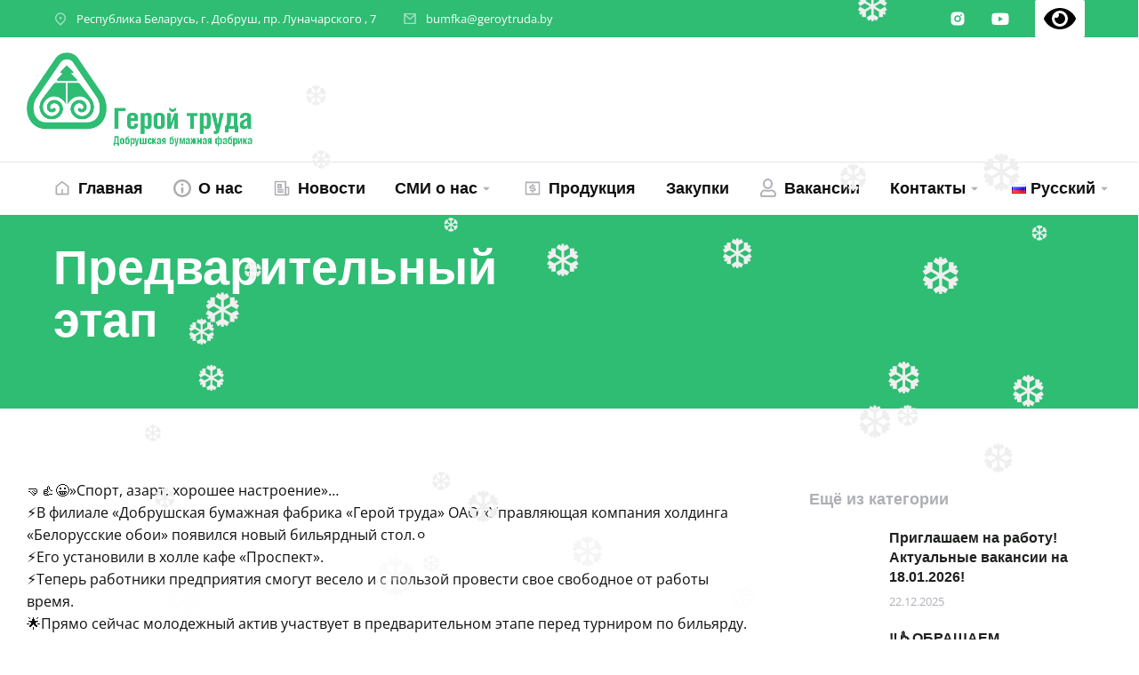

--- FILE ---
content_type: text/html; charset=UTF-8
request_url: https://geroytruda.by/2023/05/19/%D0%BF%D1%80%D0%B5%D0%B4%D0%B2%D0%B0%D1%80%D0%B8%D1%82%D0%B5%D0%BB%D1%8C%D0%BD%D1%8B%D0%B9-%D1%8D%D1%82%D0%B0%D0%BF/
body_size: 35493
content:
<!DOCTYPE html> 
<html lang="ru-RU" class="no-js"> 
<head>
<meta charset="UTF-8" />
<link rel="preload" href="https://geroytruda.by/wp-content/cache/fvm/min/1765440207-css1212db1517c3357090a18ce871d3257f6436f5b829f1127a895841fa93703.css" as="style" media="all" /> 
<link rel="preload" href="https://geroytruda.by/wp-content/cache/fvm/min/1765440207-css17d7cb80d20ba872c84f972fbc00657713aa453c22d575b49efd4782a3c4b.css" as="style" media="all" /> 
<link rel="preload" href="https://geroytruda.by/wp-content/cache/fvm/min/1765440207-css9bfe19b45e49a7bf0c25155119a5877450bb266055ad7bf48c79bd2c8f57d.css" as="style" media="all" /> 
<link rel="preload" href="https://geroytruda.by/wp-content/cache/fvm/min/1765440207-css9a4b4af766222c6070d45d3f1068c6fd310ab5b02a5d994ef7cdbfe769ba7.css" as="style" media="all" /> 
<link rel="preload" href="https://geroytruda.by/wp-content/cache/fvm/min/1765440207-css47fcff757b6e32148a73082a590b3a1d2e09cb9d5be1527bb989eea8e297e.css" as="style" media="all" /> 
<link rel="preload" href="https://geroytruda.by/wp-content/cache/fvm/min/1765440207-cssdf7520ef3f6dfe07ceeadd363d8b518b3e48bd7c8406024acfbb6f53a9b8d.css" as="style" media="all" /> 
<link rel="preload" href="https://geroytruda.by/wp-content/cache/fvm/min/1765440207-css8244811287dde00896e60092ab0113bca92e18a718d8f680d89af9b599ace.css" as="style" media="all" /> 
<link rel="preload" href="https://geroytruda.by/wp-content/cache/fvm/min/1765440207-cssf7213351e7f3beae9d1e1ade64d2e065d0d5e06cf8618c1b5e3dfb2ae479e.css" as="style" media="all" /> 
<link rel="preload" href="https://geroytruda.by/wp-content/cache/fvm/min/1765440207-cssd5009d8dcb2ae5f73d67826646a64ea25b4c644942435267f65ecc9d1229d.css" as="style" media="all" /> 
<link rel="preload" href="https://geroytruda.by/wp-content/cache/fvm/min/1765440207-cssfcbd919cf579ee61dd5bfc00fb67078614372f698faaa4be87526986b2488.css" as="style" media="all" /> 
<link rel="preload" href="https://geroytruda.by/wp-content/cache/fvm/min/1765440207-css92bf7dd1780190088895f5b1351477cc101521c35ccc2fe9cc2ed9c89182e.css" as="style" media="all" /> 
<link rel="preload" href="https://geroytruda.by/wp-content/cache/fvm/min/1765440207-css9f545b8616a1913b5c76b28c021afd2c6e330686c1a66749bdecac679a93d.css" as="style" media="all" /> 
<link rel="preload" href="https://geroytruda.by/wp-content/cache/fvm/min/1765440207-css944e4f44645172633da66104dad3e81b763a3d750b9035fa7c77f9b32bb4c.css" as="style" media="all" /> 
<link rel="preload" href="https://geroytruda.by/wp-content/cache/fvm/min/1765440207-cssc92cf4f9eadd529e4dcc82345997142282c97c5f3b6b51edb11a8068e5e9e.css" as="style" media="all" /> 
<link rel="preload" href="https://geroytruda.by/wp-content/cache/fvm/min/1765440207-cssf5c3c467f738ec7e5cf1ca8f26b7e8fea3432741156cdbf3200f87f061c8b.css" as="style" media="all" /> 
<link rel="preload" href="https://geroytruda.by/wp-content/cache/fvm/min/1765440207-cssee4ffeffcbb316e620ae0a64d1c106eccc828d4b885632a50f0ce4f113780.css" as="style" media="all" /> 
<link rel="preload" href="https://geroytruda.by/wp-content/cache/fvm/min/1765440207-css000a4fb8442f4fd618c7f15dd5d920df21dd6161b7d00406e9b36d690277d.css" as="style" media="all" /> 
<link rel="preload" href="https://geroytruda.by/wp-content/cache/fvm/min/1765440207-cssbd5aeace2183233d3f5af34d5878461231f11dab7ae1a52d49818bbe78af0.css" as="style" media="all" /> 
<link rel="preload" href="https://geroytruda.by/wp-content/cache/fvm/min/1765440207-css559f4bdb957457ec7ee313a55b71ac8f7f659110f36b646f0f47a5ca58e30.css" as="style" media="all" /> 
<link rel="preload" href="https://geroytruda.by/wp-content/cache/fvm/min/1765440207-css735c5437a8a7d186c3802a9ee936e4310543af06aeb2e328db502693ceb25.css" as="style" media="all" /> 
<link rel="preload" href="https://geroytruda.by/wp-content/cache/fvm/min/1765440207-cssd320606c920d40b3d38b0f265f576a79cf6ec3be874e1f7fca954a3cc7302.css" as="style" media="all" /> 
<link rel="preload" href="https://geroytruda.by/wp-content/cache/fvm/min/1765440207-css8ed5354398e63212f72f041836d22c5907f1d1a6a368d4adcd9d176ebbf61.css" as="style" media="all" /> 
<link rel="preload" href="https://geroytruda.by/wp-content/cache/fvm/min/1765440207-cssbc65c334e8807954c5c7d19c9b31e6b67d3cf62ea0b19ea1bf4b3075d283b.css" as="style" media="all" /> 
<link rel="preload" href="https://geroytruda.by/wp-content/cache/fvm/min/1765440207-css1a96bf747f2ac1090401c2a0462642077988fb8d7289527e0e815392efe59.css" as="style" media="all" /> 
<link rel="preload" href="https://geroytruda.by/wp-content/cache/fvm/min/1765440207-css6b48e09d084dc4bcb62719c3083e69884b9192f6bb74898934617e4a9577b.css" as="style" media="all" /> 
<link rel="preload" href="https://geroytruda.by/wp-content/cache/fvm/min/1765440207-css4d8ac8b6a686939fc33ba916a4ffb5a53daa6cca909932c801cbfb924a378.css" as="style" media="all" /> 
<link rel="preload" href="https://geroytruda.by/wp-content/cache/fvm/min/1765440207-css12c51742d6d9c5f80a76f7f79fdb98e7e60bba112159094f3f96bce479242.css" as="style" media="all" /> 
<link rel="preload" href="https://geroytruda.by/wp-content/cache/fvm/min/1765440207-cssc79e77061142c4978c59e2148879b4146435fbd4231fe0e6b1e8c9a46e24d.css" as="style" media="all" /> 
<link rel="preload" href="https://geroytruda.by/wp-content/cache/fvm/min/1765440207-css550e5e3579faa34f21967055ec97e41a003c6484664eb8a0bb4b8ddd0d4d4.css" as="style" media="all" /> 
<link rel="preload" href="https://geroytruda.by/wp-content/cache/fvm/min/1765440207-cssc34c89d8d404aa65bccdfe16785655fccda86588f2b8aeac145e012ce4dcd.css" as="style" media="all" /> 
<link rel="preload" href="https://geroytruda.by/wp-content/cache/fvm/min/1765440207-css88a8f877051dc8c60feb47d2c2150dbc9a0296d205e66ea37a2476b874d7e.css" as="style" media="all" /> 
<link rel="preload" href="https://geroytruda.by/wp-content/cache/fvm/min/1765440207-css95c6cc46f71bc199f83dc6aa12442d32da3e168f5682b130310ad92b41d31.css" as="style" media="all" /> 
<link rel="preload" href="https://geroytruda.by/wp-content/cache/fvm/min/1765440207-css68ef33dfb7ce29a1114adfa3219c4a35917b87146930f054d9eb2c38684f3.css" as="style" media="all" /> 
<link rel="preload" href="https://geroytruda.by/wp-content/cache/fvm/min/1765440207-cssb04c001d3bca58ed3020ca70f6d6a192ae669885de685348f1e939df6420e.css" as="style" media="all" /> 
<link rel="preload" href="https://geroytruda.by/wp-content/cache/fvm/min/1765440207-css45d9cb011c3418d54e78655d93f353a14a9e4085f4c711e321a4fa1d89c39.css" as="style" media="all" /> 
<link rel="preload" href="https://geroytruda.by/wp-content/cache/fvm/min/1765440207-css7a3a01d85979229afd1ac5a0aca3757c49911c4d24274c1587a5ca9acd499.css" as="style" media="all" /> 
<link rel="preload" href="https://geroytruda.by/wp-content/cache/fvm/min/1765440207-css8eb0b74d1c315a0d78b7e1f4975139c0b3a3d2f6917b81f8cc96e19508bca.css" as="style" media="all" /> 
<link rel="preload" href="https://geroytruda.by/wp-content/cache/fvm/min/1765440207-cssc9a2128374b007ee75b9280678ed7cd02c5ef5a887b006768a41b28b5d01b.css" as="style" media="all" /> 
<link rel="preload" href="https://geroytruda.by/wp-content/cache/fvm/min/1765440207-css53dba1e2a6965efa3f8a45f3809382ea2a381b0da1ecdcefab0dde5aa7394.css" as="style" media="all" /> 
<link rel="preload" href="https://geroytruda.by/wp-content/cache/fvm/min/1765440207-css3e6e45dbb78455437ec62b8f8549179e1b3ce906ade5c3a7060adcf902ace.css" as="style" media="all" /> 
<link rel="preload" href="https://geroytruda.by/wp-content/cache/fvm/min/1765440207-css2f20c3bd63380b94e536a5ea075af1922b535be2c1ea68a64d156178b2b9e.css" as="style" media="all" /> 
<link rel="preload" href="https://geroytruda.by/wp-content/cache/fvm/min/1765440207-csse283fcff09004ae6ed106c632c9bcf14949bd656ad8da36b3bb950f0e1224.css" as="style" media="all" /> 
<link rel="preload" href="https://geroytruda.by/wp-content/cache/fvm/min/1765440207-cssfedb8078d281ab30aaed56bef45c4366c79a79f91156d85efe3fd55eb5533.css" as="style" media="all" /> 
<link rel="preload" href="https://geroytruda.by/wp-content/cache/fvm/min/1765440207-css7ea8b9b6c31e8327dfb745c5cf57f770b1d19a08ec1cbb4aad65d5beb0068.css" as="style" media="all" /> 
<link rel="preload" href="https://geroytruda.by/wp-content/cache/fvm/min/1765440207-csse9de07b2b9c135f7ce2fe9848bd83e34ba2fbe9b0a40f1bc605c65d5fa2fd.css" as="style" media="all" /> 
<link rel="preload" href="https://geroytruda.by/wp-content/cache/fvm/min/1765440207-css25146d3d3f808bbc3b5670402957594797422ee007f8f726ba7db1af9ebed.css" as="style" media="all" /> 
<link rel="preload" href="https://geroytruda.by/wp-content/cache/fvm/min/1765440207-css8ca8f1cce51c3f8e1aaece534e9d7c5130cb4642b44ee6f47203515ed590d.css" as="style" media="all" />
<script data-cfasync="false">if(navigator.userAgent.match(/MSIE|Internet Explorer/i)||navigator.userAgent.match(/Trident\/7\..*?rv:11/i)){var href=document.location.href;if(!href.match(/[?&]iebrowser/)){if(href.indexOf("?")==-1){if(href.indexOf("#")==-1){document.location.href=href+"?iebrowser=1"}else{document.location.href=href.replace("#","?iebrowser=1#")}}else{if(href.indexOf("#")==-1){document.location.href=href+"&iebrowser=1"}else{document.location.href=href.replace("#","&iebrowser=1#")}}}}</script>
<script data-cfasync="false">class FVMLoader{constructor(e){this.triggerEvents=e,this.eventOptions={passive:!0},this.userEventListener=this.triggerListener.bind(this),this.delayedScripts={normal:[],async:[],defer:[]},this.allJQueries=[]}_addUserInteractionListener(e){this.triggerEvents.forEach(t=>window.addEventListener(t,e.userEventListener,e.eventOptions))}_removeUserInteractionListener(e){this.triggerEvents.forEach(t=>window.removeEventListener(t,e.userEventListener,e.eventOptions))}triggerListener(){this._removeUserInteractionListener(this),"loading"===document.readyState?document.addEventListener("DOMContentLoaded",this._loadEverythingNow.bind(this)):this._loadEverythingNow()}async _loadEverythingNow(){this._runAllDelayedCSS(),this._delayEventListeners(),this._delayJQueryReady(this),this._handleDocumentWrite(),this._registerAllDelayedScripts(),await this._loadScriptsFromList(this.delayedScripts.normal),await this._loadScriptsFromList(this.delayedScripts.defer),await this._loadScriptsFromList(this.delayedScripts.async),await this._triggerDOMContentLoaded(),await this._triggerWindowLoad(),window.dispatchEvent(new Event("wpr-allScriptsLoaded"))}_registerAllDelayedScripts(){document.querySelectorAll("script[type=fvmdelay]").forEach(e=>{e.hasAttribute("src")?e.hasAttribute("async")&&!1!==e.async?this.delayedScripts.async.push(e):e.hasAttribute("defer")&&!1!==e.defer||"module"===e.getAttribute("data-type")?this.delayedScripts.defer.push(e):this.delayedScripts.normal.push(e):this.delayedScripts.normal.push(e)})}_runAllDelayedCSS(){document.querySelectorAll("link[rel=fvmdelay]").forEach(e=>{e.setAttribute("rel","stylesheet")})}async _transformScript(e){return await this._requestAnimFrame(),new Promise(t=>{const n=document.createElement("script");let r;[...e.attributes].forEach(e=>{let t=e.nodeName;"type"!==t&&("data-type"===t&&(t="type",r=e.nodeValue),n.setAttribute(t,e.nodeValue))}),e.hasAttribute("src")?(n.addEventListener("load",t),n.addEventListener("error",t)):(n.text=e.text,t()),e.parentNode.replaceChild(n,e)})}async _loadScriptsFromList(e){const t=e.shift();return t?(await this._transformScript(t),this._loadScriptsFromList(e)):Promise.resolve()}_delayEventListeners(){let e={};function t(t,n){!function(t){function n(n){return e[t].eventsToRewrite.indexOf(n)>=0?"wpr-"+n:n}e[t]||(e[t]={originalFunctions:{add:t.addEventListener,remove:t.removeEventListener},eventsToRewrite:[]},t.addEventListener=function(){arguments[0]=n(arguments[0]),e[t].originalFunctions.add.apply(t,arguments)},t.removeEventListener=function(){arguments[0]=n(arguments[0]),e[t].originalFunctions.remove.apply(t,arguments)})}(t),e[t].eventsToRewrite.push(n)}function n(e,t){let n=e[t];Object.defineProperty(e,t,{get:()=>n||function(){},set(r){e["wpr"+t]=n=r}})}t(document,"DOMContentLoaded"),t(window,"DOMContentLoaded"),t(window,"load"),t(window,"pageshow"),t(document,"readystatechange"),n(document,"onreadystatechange"),n(window,"onload"),n(window,"onpageshow")}_delayJQueryReady(e){let t=window.jQuery;Object.defineProperty(window,"jQuery",{get:()=>t,set(n){if(n&&n.fn&&!e.allJQueries.includes(n)){n.fn.ready=n.fn.init.prototype.ready=function(t){e.domReadyFired?t.bind(document)(n):document.addEventListener("DOMContentLoaded2",()=>t.bind(document)(n))};const t=n.fn.on;n.fn.on=n.fn.init.prototype.on=function(){if(this[0]===window){function e(e){return e.split(" ").map(e=>"load"===e||0===e.indexOf("load.")?"wpr-jquery-load":e).join(" ")}"string"==typeof arguments[0]||arguments[0]instanceof String?arguments[0]=e(arguments[0]):"object"==typeof arguments[0]&&Object.keys(arguments[0]).forEach(t=>{delete Object.assign(arguments[0],{[e(t)]:arguments[0][t]})[t]})}return t.apply(this,arguments),this},e.allJQueries.push(n)}t=n}})}async _triggerDOMContentLoaded(){this.domReadyFired=!0,await this._requestAnimFrame(),document.dispatchEvent(new Event("DOMContentLoaded2")),await this._requestAnimFrame(),window.dispatchEvent(new Event("DOMContentLoaded2")),await this._requestAnimFrame(),document.dispatchEvent(new Event("wpr-readystatechange")),await this._requestAnimFrame(),document.wpronreadystatechange&&document.wpronreadystatechange()}async _triggerWindowLoad(){await this._requestAnimFrame(),window.dispatchEvent(new Event("wpr-load")),await this._requestAnimFrame(),window.wpronload&&window.wpronload(),await this._requestAnimFrame(),this.allJQueries.forEach(e=>e(window).trigger("wpr-jquery-load")),window.dispatchEvent(new Event("wpr-pageshow")),await this._requestAnimFrame(),window.wpronpageshow&&window.wpronpageshow()}_handleDocumentWrite(){const e=new Map;document.write=document.writeln=function(t){const n=document.currentScript,r=document.createRange(),i=n.parentElement;let a=e.get(n);void 0===a&&(a=n.nextSibling,e.set(n,a));const s=document.createDocumentFragment();r.setStart(s,0),s.appendChild(r.createContextualFragment(t)),i.insertBefore(s,a)}}async _requestAnimFrame(){return new Promise(e=>requestAnimationFrame(e))}static run(){const e=new FVMLoader(["keydown","mousemove","touchmove","touchstart","touchend","wheel"]);e._addUserInteractionListener(e)}}FVMLoader.run();</script>
<meta name="viewport" content="width=device-width, initial-scale=1, maximum-scale=1, user-scalable=0"><title>Предварительный этап &#8212; Добрушская бумажная фабрика</title>
<meta name='robots' content='max-image-preview:large' />
<link rel="alternate" type="application/rss+xml" title="Добрушская бумажная фабрика &raquo; Лента" href="https://geroytruda.by/feed/" />
<link rel="alternate" type="application/rss+xml" title="Добрушская бумажная фабрика &raquo; Лента комментариев" href="https://geroytruda.by/comments/feed/" />
<link rel="alternate" type="application/rss+xml" title="Добрушская бумажная фабрика &raquo; Лента комментариев к &laquo;Предварительный этап&raquo;" href="https://geroytruda.by/2023/05/19/%d0%bf%d1%80%d0%b5%d0%b4%d0%b2%d0%b0%d1%80%d0%b8%d1%82%d0%b5%d0%bb%d1%8c%d0%bd%d1%8b%d0%b9-%d1%8d%d1%82%d0%b0%d0%bf/feed/" />
<link rel="canonical" href="https://geroytruda.by/2023/05/19/%d0%bf%d1%80%d0%b5%d0%b4%d0%b2%d0%b0%d1%80%d0%b8%d1%82%d0%b5%d0%bb%d1%8c%d0%bd%d1%8b%d0%b9-%d1%8d%d1%82%d0%b0%d0%bf/" />
<meta property="og:site_name" content="Добрушская бумажная фабрика" />
<meta property="og:title" content="Предварительный этап" />
<meta property="og:description" content="🤜👍😀&#187;Спорт, азарт, хорошее настроение&#187;…⚡️В филиале &#171;Добрушская бумажная фабрика &#171;Герой труда&#187; ОАО &#171;Управляющая компания холдинга &#171;Белорусские обои&#187; появился новый бильярдный стол.⚪️⚡️Его установили в холле кафе &#171;Проспект&#187;.⚡️Теперь работники предприятия смогут весело и с пользой провести свое свободное от работы время.🌟Прямо сейчас молодежный актив участвует в предварительном этапе перед турниром по бильярду.👍💪⚪️Азарт и хорошее настроение обеспечены!" />
<meta property="og:image" content="https://geroytruda.by/wp-content/uploads/2023/05/photo_2023-05-20_22-56-19.jpg" />
<meta property="og:url" content="https://geroytruda.by/2023/05/19/%d0%bf%d1%80%d0%b5%d0%b4%d0%b2%d0%b0%d1%80%d0%b8%d1%82%d0%b5%d0%bb%d1%8c%d0%bd%d1%8b%d0%b9-%d1%8d%d1%82%d0%b0%d0%bf/" />
<meta property="og:type" content="article" /> 
<link rel="profile" href="https://gmpg.org/xfn/11" /> 
<link rel='stylesheet' id='wp-block-library-css' href='https://geroytruda.by/wp-content/cache/fvm/min/1765440207-css1212db1517c3357090a18ce871d3257f6436f5b829f1127a895841fa93703.css' type='text/css' media='all' /> 
<style id='wp-block-library-theme-inline-css' type='text/css' media="all">.wp-block-audio figcaption{color:#555;font-size:13px;text-align:center}.is-dark-theme .wp-block-audio figcaption{color:hsla(0,0%,100%,.65)}.wp-block-audio{margin:0 0 1em}.wp-block-code{border:1px solid #ccc;border-radius:4px;font-family:Menlo,Consolas,monaco,monospace;padding:.8em 1em}.wp-block-embed figcaption{color:#555;font-size:13px;text-align:center}.is-dark-theme .wp-block-embed figcaption{color:hsla(0,0%,100%,.65)}.wp-block-embed{margin:0 0 1em}.blocks-gallery-caption{color:#555;font-size:13px;text-align:center}.is-dark-theme .blocks-gallery-caption{color:hsla(0,0%,100%,.65)}.wp-block-image figcaption{color:#555;font-size:13px;text-align:center}.is-dark-theme .wp-block-image figcaption{color:hsla(0,0%,100%,.65)}.wp-block-image{margin:0 0 1em}.wp-block-pullquote{border-bottom:4px solid;border-top:4px solid;color:currentColor;margin-bottom:1.75em}.wp-block-pullquote cite,.wp-block-pullquote footer,.wp-block-pullquote__citation{color:currentColor;font-size:.8125em;font-style:normal;text-transform:uppercase}.wp-block-quote{border-left:.25em solid;margin:0 0 1.75em;padding-left:1em}.wp-block-quote cite,.wp-block-quote footer{color:currentColor;font-size:.8125em;font-style:normal;position:relative}.wp-block-quote.has-text-align-right{border-left:none;border-right:.25em solid;padding-left:0;padding-right:1em}.wp-block-quote.has-text-align-center{border:none;padding-left:0}.wp-block-quote.is-large,.wp-block-quote.is-style-large,.wp-block-quote.is-style-plain{border:none}.wp-block-search .wp-block-search__label{font-weight:700}.wp-block-search__button{border:1px solid #ccc;padding:.375em .625em}:where(.wp-block-group.has-background){padding:1.25em 2.375em}.wp-block-separator.has-css-opacity{opacity:.4}.wp-block-separator{border:none;border-bottom:2px solid;margin-left:auto;margin-right:auto}.wp-block-separator.has-alpha-channel-opacity{opacity:1}.wp-block-separator:not(.is-style-wide):not(.is-style-dots){width:100px}.wp-block-separator.has-background:not(.is-style-dots){border-bottom:none;height:1px}.wp-block-separator.has-background:not(.is-style-wide):not(.is-style-dots){height:2px}.wp-block-table{margin:0 0 1em}.wp-block-table td,.wp-block-table th{word-break:normal}.wp-block-table figcaption{color:#555;font-size:13px;text-align:center}.is-dark-theme .wp-block-table figcaption{color:hsla(0,0%,100%,.65)}.wp-block-video figcaption{color:#555;font-size:13px;text-align:center}.is-dark-theme .wp-block-video figcaption{color:hsla(0,0%,100%,.65)}.wp-block-video{margin:0 0 1em}.wp-block-template-part.has-background{margin-bottom:0;margin-top:0;padding:1.25em 2.375em}</style> 
<link rel='stylesheet' id='wc-blocks-vendors-style-css' href='https://geroytruda.by/wp-content/cache/fvm/min/1765440207-css17d7cb80d20ba872c84f972fbc00657713aa453c22d575b49efd4782a3c4b.css' type='text/css' media='all' /> 
<link rel='stylesheet' id='wc-blocks-style-css' href='https://geroytruda.by/wp-content/cache/fvm/min/1765440207-css9bfe19b45e49a7bf0c25155119a5877450bb266055ad7bf48c79bd2c8f57d.css' type='text/css' media='all' /> 
<style id='classic-theme-styles-inline-css' type='text/css' media="all">/*! This file is auto-generated */ .wp-block-button__link{color:#fff;background-color:#32373c;border-radius:9999px;box-shadow:none;text-decoration:none;padding:calc(.667em + 2px) calc(1.333em + 2px);font-size:1.125em}.wp-block-file__button{background:#32373c;color:#fff;text-decoration:none}</style> 
<style id='global-styles-inline-css' type='text/css' media="all">body{--wp--preset--color--black:#000000;--wp--preset--color--cyan-bluish-gray:#abb8c3;--wp--preset--color--white:#FFF;--wp--preset--color--pale-pink:#f78da7;--wp--preset--color--vivid-red:#cf2e2e;--wp--preset--color--luminous-vivid-orange:#ff6900;--wp--preset--color--luminous-vivid-amber:#fcb900;--wp--preset--color--light-green-cyan:#7bdcb5;--wp--preset--color--vivid-green-cyan:#00d084;--wp--preset--color--pale-cyan-blue:#8ed1fc;--wp--preset--color--vivid-cyan-blue:#0693e3;--wp--preset--color--vivid-purple:#9b51e0;--wp--preset--color--accent:#999999;--wp--preset--color--dark-gray:#111;--wp--preset--color--light-gray:#767676;--wp--preset--gradient--vivid-cyan-blue-to-vivid-purple:linear-gradient(135deg,rgba(6,147,227,1) 0%,rgb(155,81,224) 100%);--wp--preset--gradient--light-green-cyan-to-vivid-green-cyan:linear-gradient(135deg,rgb(122,220,180) 0%,rgb(0,208,130) 100%);--wp--preset--gradient--luminous-vivid-amber-to-luminous-vivid-orange:linear-gradient(135deg,rgba(252,185,0,1) 0%,rgba(255,105,0,1) 100%);--wp--preset--gradient--luminous-vivid-orange-to-vivid-red:linear-gradient(135deg,rgba(255,105,0,1) 0%,rgb(207,46,46) 100%);--wp--preset--gradient--very-light-gray-to-cyan-bluish-gray:linear-gradient(135deg,rgb(238,238,238) 0%,rgb(169,184,195) 100%);--wp--preset--gradient--cool-to-warm-spectrum:linear-gradient(135deg,rgb(74,234,220) 0%,rgb(151,120,209) 20%,rgb(207,42,186) 40%,rgb(238,44,130) 60%,rgb(251,105,98) 80%,rgb(254,248,76) 100%);--wp--preset--gradient--blush-light-purple:linear-gradient(135deg,rgb(255,206,236) 0%,rgb(152,150,240) 100%);--wp--preset--gradient--blush-bordeaux:linear-gradient(135deg,rgb(254,205,165) 0%,rgb(254,45,45) 50%,rgb(107,0,62) 100%);--wp--preset--gradient--luminous-dusk:linear-gradient(135deg,rgb(255,203,112) 0%,rgb(199,81,192) 50%,rgb(65,88,208) 100%);--wp--preset--gradient--pale-ocean:linear-gradient(135deg,rgb(255,245,203) 0%,rgb(182,227,212) 50%,rgb(51,167,181) 100%);--wp--preset--gradient--electric-grass:linear-gradient(135deg,rgb(202,248,128) 0%,rgb(113,206,126) 100%);--wp--preset--gradient--midnight:linear-gradient(135deg,rgb(2,3,129) 0%,rgb(40,116,252) 100%);--wp--preset--font-size--small:13px;--wp--preset--font-size--medium:20px;--wp--preset--font-size--large:36px;--wp--preset--font-size--x-large:42px;--wp--preset--spacing--20:0.44rem;--wp--preset--spacing--30:0.67rem;--wp--preset--spacing--40:1rem;--wp--preset--spacing--50:1.5rem;--wp--preset--spacing--60:2.25rem;--wp--preset--spacing--70:3.38rem;--wp--preset--spacing--80:5.06rem;--wp--preset--shadow--natural:6px 6px 9px rgba(0, 0, 0, 0.2);--wp--preset--shadow--deep:12px 12px 50px rgba(0, 0, 0, 0.4);--wp--preset--shadow--sharp:6px 6px 0px rgba(0, 0, 0, 0.2);--wp--preset--shadow--outlined:6px 6px 0px -3px rgba(255, 255, 255, 1), 6px 6px rgba(0, 0, 0, 1);--wp--preset--shadow--crisp:6px 6px 0px rgba(0, 0, 0, 1)}:where(.is-layout-flex){gap:.5em}:where(.is-layout-grid){gap:.5em}body .is-layout-flow>.alignleft{float:left;margin-inline-start:0;margin-inline-end:2em}body .is-layout-flow>.alignright{float:right;margin-inline-start:2em;margin-inline-end:0}body .is-layout-flow>.aligncenter{margin-left:auto!important;margin-right:auto!important}body .is-layout-constrained>.alignleft{float:left;margin-inline-start:0;margin-inline-end:2em}body .is-layout-constrained>.alignright{float:right;margin-inline-start:2em;margin-inline-end:0}body .is-layout-constrained>.aligncenter{margin-left:auto!important;margin-right:auto!important}body .is-layout-constrained>:where(:not(.alignleft):not(.alignright):not(.alignfull)){max-width:var(--wp--style--global--content-size);margin-left:auto!important;margin-right:auto!important}body .is-layout-constrained>.alignwide{max-width:var(--wp--style--global--wide-size)}body .is-layout-flex{display:flex}body .is-layout-flex{flex-wrap:wrap;align-items:center}body .is-layout-flex>*{margin:0}body .is-layout-grid{display:grid}body .is-layout-grid>*{margin:0}:where(.wp-block-columns.is-layout-flex){gap:2em}:where(.wp-block-columns.is-layout-grid){gap:2em}:where(.wp-block-post-template.is-layout-flex){gap:1.25em}:where(.wp-block-post-template.is-layout-grid){gap:1.25em}.has-black-color{color:var(--wp--preset--color--black)!important}.has-cyan-bluish-gray-color{color:var(--wp--preset--color--cyan-bluish-gray)!important}.has-white-color{color:var(--wp--preset--color--white)!important}.has-pale-pink-color{color:var(--wp--preset--color--pale-pink)!important}.has-vivid-red-color{color:var(--wp--preset--color--vivid-red)!important}.has-luminous-vivid-orange-color{color:var(--wp--preset--color--luminous-vivid-orange)!important}.has-luminous-vivid-amber-color{color:var(--wp--preset--color--luminous-vivid-amber)!important}.has-light-green-cyan-color{color:var(--wp--preset--color--light-green-cyan)!important}.has-vivid-green-cyan-color{color:var(--wp--preset--color--vivid-green-cyan)!important}.has-pale-cyan-blue-color{color:var(--wp--preset--color--pale-cyan-blue)!important}.has-vivid-cyan-blue-color{color:var(--wp--preset--color--vivid-cyan-blue)!important}.has-vivid-purple-color{color:var(--wp--preset--color--vivid-purple)!important}.has-black-background-color{background-color:var(--wp--preset--color--black)!important}.has-cyan-bluish-gray-background-color{background-color:var(--wp--preset--color--cyan-bluish-gray)!important}.has-white-background-color{background-color:var(--wp--preset--color--white)!important}.has-pale-pink-background-color{background-color:var(--wp--preset--color--pale-pink)!important}.has-vivid-red-background-color{background-color:var(--wp--preset--color--vivid-red)!important}.has-luminous-vivid-orange-background-color{background-color:var(--wp--preset--color--luminous-vivid-orange)!important}.has-luminous-vivid-amber-background-color{background-color:var(--wp--preset--color--luminous-vivid-amber)!important}.has-light-green-cyan-background-color{background-color:var(--wp--preset--color--light-green-cyan)!important}.has-vivid-green-cyan-background-color{background-color:var(--wp--preset--color--vivid-green-cyan)!important}.has-pale-cyan-blue-background-color{background-color:var(--wp--preset--color--pale-cyan-blue)!important}.has-vivid-cyan-blue-background-color{background-color:var(--wp--preset--color--vivid-cyan-blue)!important}.has-vivid-purple-background-color{background-color:var(--wp--preset--color--vivid-purple)!important}.has-black-border-color{border-color:var(--wp--preset--color--black)!important}.has-cyan-bluish-gray-border-color{border-color:var(--wp--preset--color--cyan-bluish-gray)!important}.has-white-border-color{border-color:var(--wp--preset--color--white)!important}.has-pale-pink-border-color{border-color:var(--wp--preset--color--pale-pink)!important}.has-vivid-red-border-color{border-color:var(--wp--preset--color--vivid-red)!important}.has-luminous-vivid-orange-border-color{border-color:var(--wp--preset--color--luminous-vivid-orange)!important}.has-luminous-vivid-amber-border-color{border-color:var(--wp--preset--color--luminous-vivid-amber)!important}.has-light-green-cyan-border-color{border-color:var(--wp--preset--color--light-green-cyan)!important}.has-vivid-green-cyan-border-color{border-color:var(--wp--preset--color--vivid-green-cyan)!important}.has-pale-cyan-blue-border-color{border-color:var(--wp--preset--color--pale-cyan-blue)!important}.has-vivid-cyan-blue-border-color{border-color:var(--wp--preset--color--vivid-cyan-blue)!important}.has-vivid-purple-border-color{border-color:var(--wp--preset--color--vivid-purple)!important}.has-vivid-cyan-blue-to-vivid-purple-gradient-background{background:var(--wp--preset--gradient--vivid-cyan-blue-to-vivid-purple)!important}.has-light-green-cyan-to-vivid-green-cyan-gradient-background{background:var(--wp--preset--gradient--light-green-cyan-to-vivid-green-cyan)!important}.has-luminous-vivid-amber-to-luminous-vivid-orange-gradient-background{background:var(--wp--preset--gradient--luminous-vivid-amber-to-luminous-vivid-orange)!important}.has-luminous-vivid-orange-to-vivid-red-gradient-background{background:var(--wp--preset--gradient--luminous-vivid-orange-to-vivid-red)!important}.has-very-light-gray-to-cyan-bluish-gray-gradient-background{background:var(--wp--preset--gradient--very-light-gray-to-cyan-bluish-gray)!important}.has-cool-to-warm-spectrum-gradient-background{background:var(--wp--preset--gradient--cool-to-warm-spectrum)!important}.has-blush-light-purple-gradient-background{background:var(--wp--preset--gradient--blush-light-purple)!important}.has-blush-bordeaux-gradient-background{background:var(--wp--preset--gradient--blush-bordeaux)!important}.has-luminous-dusk-gradient-background{background:var(--wp--preset--gradient--luminous-dusk)!important}.has-pale-ocean-gradient-background{background:var(--wp--preset--gradient--pale-ocean)!important}.has-electric-grass-gradient-background{background:var(--wp--preset--gradient--electric-grass)!important}.has-midnight-gradient-background{background:var(--wp--preset--gradient--midnight)!important}.has-small-font-size{font-size:var(--wp--preset--font-size--small)!important}.has-medium-font-size{font-size:var(--wp--preset--font-size--medium)!important}.has-large-font-size{font-size:var(--wp--preset--font-size--large)!important}.has-x-large-font-size{font-size:var(--wp--preset--font-size--x-large)!important}.wp-block-navigation a:where(:not(.wp-element-button)){color:inherit}:where(.wp-block-post-template.is-layout-flex){gap:1.25em}:where(.wp-block-post-template.is-layout-grid){gap:1.25em}:where(.wp-block-columns.is-layout-flex){gap:2em}:where(.wp-block-columns.is-layout-grid){gap:2em}.wp-block-pullquote{font-size:1.5em;line-height:1.6}</style> 
<link rel='stylesheet' id='contact-form-7-css' href='https://geroytruda.by/wp-content/cache/fvm/min/1765440207-css9a4b4af766222c6070d45d3f1068c6fd310ab5b02a5d994ef7cdbfe769ba7.css' type='text/css' media='all' /> 
<link rel='stylesheet' id='go-pricing-styles-css' href='https://geroytruda.by/wp-content/cache/fvm/min/1765440207-css47fcff757b6e32148a73082a590b3a1d2e09cb9d5be1527bb989eea8e297e.css' type='text/css' media='all' /> 
<style id='woocommerce-inline-inline-css' type='text/css' media="all">.woocommerce form .form-row .required{visibility:visible}</style> 
<link rel='stylesheet' id='wp-snow-effect-css' href='https://geroytruda.by/wp-content/cache/fvm/min/1765440207-cssdf7520ef3f6dfe07ceeadd363d8b518b3e48bd7c8406024acfbb6f53a9b8d.css' type='text/css' media='all' /> 
<link rel='stylesheet' id='dflip-style-css' href='https://geroytruda.by/wp-content/cache/fvm/min/1765440207-css8244811287dde00896e60092ab0113bca92e18a718d8f680d89af9b599ace.css' type='text/css' media='all' /> 
<link rel='stylesheet' id='elementor-icons-css' href='https://geroytruda.by/wp-content/cache/fvm/min/1765440207-cssf7213351e7f3beae9d1e1ade64d2e065d0d5e06cf8618c1b5e3dfb2ae479e.css' type='text/css' media='all' /> 
<link rel='stylesheet' id='elementor-frontend-css' href='https://geroytruda.by/wp-content/cache/fvm/min/1765440207-cssd5009d8dcb2ae5f73d67826646a64ea25b4c644942435267f65ecc9d1229d.css' type='text/css' media='all' /> 
<style id='elementor-frontend-inline-css' type='text/css' media="all">@media(max-width:1100px){.elementor-1294 .elementor-element.elementor-element-5afa4a2>.elementor-background-overlay{background-image:url(https://geroytruda.by/wp-content/uploads/2023/05/photo_2023-05-20_22-56-19.jpg)}}</style> 
<link rel='stylesheet' id='swiper-css' href='https://geroytruda.by/wp-content/cache/fvm/min/1765440207-cssfcbd919cf579ee61dd5bfc00fb67078614372f698faaa4be87526986b2488.css' type='text/css' media='all' /> 
<link rel='stylesheet' id='elementor-post-6-css' href='https://geroytruda.by/wp-content/cache/fvm/min/1765440207-css92bf7dd1780190088895f5b1351477cc101521c35ccc2fe9cc2ed9c89182e.css' type='text/css' media='all' /> 
<link rel='stylesheet' id='elementor-pro-css' href='https://geroytruda.by/wp-content/cache/fvm/min/1765440207-css9f545b8616a1913b5c76b28c021afd2c6e330686c1a66749bdecac679a93d.css' type='text/css' media='all' /> 
<link rel='stylesheet' id='elementor-global-css' href='https://geroytruda.by/wp-content/cache/fvm/min/1765440207-css944e4f44645172633da66104dad3e81b763a3d750b9035fa7c77f9b32bb4c.css' type='text/css' media='all' /> 
<link rel='stylesheet' id='elementor-post-2900-css' href='https://geroytruda.by/wp-content/cache/fvm/min/1765440207-cssc92cf4f9eadd529e4dcc82345997142282c97c5f3b6b51edb11a8068e5e9e.css' type='text/css' media='all' /> 
<link rel='stylesheet' id='elementor-post-752-css' href='https://geroytruda.by/wp-content/cache/fvm/min/1765440207-cssf5c3c467f738ec7e5cf1ca8f26b7e8fea3432741156cdbf3200f87f061c8b.css' type='text/css' media='all' /> 
<link rel='stylesheet' id='elementor-post-1294-css' href='https://geroytruda.by/wp-content/cache/fvm/min/1765440207-cssee4ffeffcbb316e620ae0a64d1c106eccc828d4b885632a50f0ce4f113780.css' type='text/css' media='all' /> 
<link rel='stylesheet' id='dt-web-fonts-css' href='https://geroytruda.by/wp-content/cache/fvm/min/1765440207-css000a4fb8442f4fd618c7f15dd5d920df21dd6161b7d00406e9b36d690277d.css' type='text/css' media='all' /> 
<link rel='stylesheet' id='dt-main-css' href='https://geroytruda.by/wp-content/cache/fvm/min/1765440207-cssbd5aeace2183233d3f5af34d5878461231f11dab7ae1a52d49818bbe78af0.css' type='text/css' media='all' /> 
<link rel='stylesheet' id='the7-custom-scrollbar-css' href='https://geroytruda.by/wp-content/cache/fvm/min/1765440207-css559f4bdb957457ec7ee313a55b71ac8f7f659110f36b646f0f47a5ca58e30.css' type='text/css' media='all' /> 
<link rel='stylesheet' id='the7-wpbakery-css' href='https://geroytruda.by/wp-content/cache/fvm/min/1765440207-css735c5437a8a7d186c3802a9ee936e4310543af06aeb2e328db502693ceb25.css' type='text/css' media='all' /> 
<link rel='stylesheet' id='the7-css-vars-css' href='https://geroytruda.by/wp-content/cache/fvm/min/1765440207-cssd320606c920d40b3d38b0f265f576a79cf6ec3be874e1f7fca954a3cc7302.css' type='text/css' media='all' /> 
<link rel='stylesheet' id='dt-custom-css' href='https://geroytruda.by/wp-content/cache/fvm/min/1765440207-css8ed5354398e63212f72f041836d22c5907f1d1a6a368d4adcd9d176ebbf61.css' type='text/css' media='all' /> 
<link rel='stylesheet' id='wc-dt-custom-css' href='https://geroytruda.by/wp-content/cache/fvm/min/1765440207-cssbc65c334e8807954c5c7d19c9b31e6b67d3cf62ea0b19ea1bf4b3075d283b.css' type='text/css' media='all' /> 
<link rel='stylesheet' id='dt-media-css' href='https://geroytruda.by/wp-content/cache/fvm/min/1765440207-css1a96bf747f2ac1090401c2a0462642077988fb8d7289527e0e815392efe59.css' type='text/css' media='all' /> 
<link rel='stylesheet' id='the7-mega-menu-css' href='https://geroytruda.by/wp-content/cache/fvm/min/1765440207-css6b48e09d084dc4bcb62719c3083e69884b9192f6bb74898934617e4a9577b.css' type='text/css' media='all' /> 
<link rel='stylesheet' id='the7-elements-css' href='https://geroytruda.by/wp-content/cache/fvm/min/1765440207-css4d8ac8b6a686939fc33ba916a4ffb5a53daa6cca909932c801cbfb924a378.css' type='text/css' media='all' /> 
<link rel='stylesheet' id='style-css' href='https://geroytruda.by/wp-content/cache/fvm/min/1765440207-css12c51742d6d9c5f80a76f7f79fdb98e7e60bba112159094f3f96bce479242.css' type='text/css' media='all' /> 
<link rel='stylesheet' id='the7-elementor-global-css' href='https://geroytruda.by/wp-content/cache/fvm/min/1765440207-cssc79e77061142c4978c59e2148879b4146435fbd4231fe0e6b1e8c9a46e24d.css' type='text/css' media='all' /> 
<link rel='stylesheet' id='the7-icon-box-widget-css' href='https://geroytruda.by/wp-content/cache/fvm/min/1765440207-css550e5e3579faa34f21967055ec97e41a003c6484664eb8a0bb4b8ddd0d4d4.css' type='text/css' media='all' /> 
<link rel='stylesheet' id='the7-icon-widget-css' href='https://geroytruda.by/wp-content/cache/fvm/min/1765440207-cssc34c89d8d404aa65bccdfe16785655fccda86588f2b8aeac145e012ce4dcd.css' type='text/css' media='all' /> 
<link rel='stylesheet' id='the7_horizontal-menu-css' href='https://geroytruda.by/wp-content/cache/fvm/min/1765440207-css88a8f877051dc8c60feb47d2c2150dbc9a0296d205e66ea37a2476b874d7e.css' type='text/css' media='all' /> 
<link rel='stylesheet' id='the7-filter-decorations-base-css' href='https://geroytruda.by/wp-content/cache/fvm/min/1765440207-css95c6cc46f71bc199f83dc6aa12442d32da3e168f5682b130310ad92b41d31.css' type='text/css' media='all' /> 
<link rel='stylesheet' id='the7-simple-common-css' href='https://geroytruda.by/wp-content/cache/fvm/min/1765440207-css68ef33dfb7ce29a1114adfa3219c4a35917b87146930f054d9eb2c38684f3.css' type='text/css' media='all' /> 
<link rel='stylesheet' id='the7-elements-simple-posts-css' href='https://geroytruda.by/wp-content/cache/fvm/min/1765440207-cssb04c001d3bca58ed3020ca70f6d6a192ae669885de685348f1e939df6420e.css' type='text/css' media='all' /> 
<link rel='stylesheet' id='the7-elements-simple-posts-carousel-css' href='https://geroytruda.by/wp-content/cache/fvm/min/1765440207-css45d9cb011c3418d54e78655d93f353a14a9e4085f4c711e321a4fa1d89c39.css' type='text/css' media='all' /> 
<link rel='stylesheet' id='the7-carousel-navigation-css' href='https://geroytruda.by/wp-content/cache/fvm/min/1765440207-css7a3a01d85979229afd1ac5a0aca3757c49911c4d24274c1587a5ca9acd499.css' type='text/css' media='all' /> 
<link rel='stylesheet' id='bvi-styles-css' href='https://geroytruda.by/wp-content/cache/fvm/min/1765440207-css8eb0b74d1c315a0d78b7e1f4975139c0b3a3d2f6917b81f8cc96e19508bca.css' type='text/css' media='all' /> 
<style id='bvi-styles-inline-css' type='text/css' media="all">.bvi-widget,.bvi-shortcode a,.bvi-widget a,.bvi-shortcode{color:#000;background-color:#fff}.bvi-widget .bvi-svg-eye,.bvi-shortcode .bvi-svg-eye{display:inline-block;overflow:visible;width:1.125em;height:1em;font-size:2em;vertical-align:middle}.bvi-widget,.bvi-shortcode{-webkit-transition:background-color .2s ease-out;transition:background-color .2s ease-out;cursor:pointer;border-radius:2px;display:inline-block;padding:5px 10px;vertical-align:middle;text-decoration:none}</style> 
<link rel='stylesheet' id='google-fonts-1-css' href='https://geroytruda.by/wp-content/cache/fvm/min/1765440207-cssc9a2128374b007ee75b9280678ed7cd02c5ef5a887b006768a41b28b5d01b.css' type='text/css' media='all' /> 
<link rel='stylesheet' id='elementor-icons-shared-0-css' href='https://geroytruda.by/wp-content/cache/fvm/min/1765440207-css53dba1e2a6965efa3f8a45f3809382ea2a381b0da1ecdcefab0dde5aa7394.css' type='text/css' media='all' /> 
<link rel='stylesheet' id='elementor-icons-fa-brands-css' href='https://geroytruda.by/wp-content/cache/fvm/min/1765440207-css3e6e45dbb78455437ec62b8f8549179e1b3ce906ade5c3a7060adcf902ace.css' type='text/css' media='all' /> 
<script type='text/javascript' src='https://geroytruda.by/wp-includes/js/jquery/jquery.min.js?ver=3.7.0' id='jquery-core-js'></script>
<script type='text/javascript' src='https://geroytruda.by/wp-includes/js/jquery/jquery-migrate.min.js?ver=3.4.1' id='jquery-migrate-js'></script>
<script id="gw-tweenmax-js-before" type="text/javascript">
var oldGS=window.GreenSockGlobals,oldGSQueue=window._gsQueue,oldGSDefine=window._gsDefine;window._gsDefine=null;delete(window._gsDefine);var gwGS=window.GreenSockGlobals={};
</script>
<script type='text/javascript' src='https://cdnjs.cloudflare.com/ajax/libs/gsap/1.11.2/TweenMax.min.js' id='gw-tweenmax-js'></script>
<script id="gw-tweenmax-js-after" type="text/javascript">
try{window.GreenSockGlobals=null;window._gsQueue=null;window._gsDefine=null;delete(window.GreenSockGlobals);delete(window._gsQueue);delete(window._gsDefine);window.GreenSockGlobals=oldGS;window._gsQueue=oldGSQueue;window._gsDefine=oldGSDefine;}catch(e){}
</script>
<script type='text/javascript' id='3d-flip-book-client-locale-loader-js-extra'>
/* <![CDATA[ */
var FB3D_CLIENT_LOCALE = {"ajaxurl":"https:\/\/geroytruda.by\/wp-admin\/admin-ajax.php","dictionary":{"Table of contents":"Table of contents","Close":"Close","Bookmarks":"Bookmarks","Thumbnails":"Thumbnails","Search":"Search","Share":"Share","Facebook":"Facebook","Twitter":"Twitter","Email":"Email","Play":"Play","Previous page":"Previous page","Next page":"Next page","Zoom in":"Zoom in","Zoom out":"Zoom out","Fit view":"Fit view","Auto play":"Auto play","Full screen":"Full screen","More":"More","Smart pan":"Smart pan","Single page":"Single page","Sounds":"Sounds","Stats":"Stats","Print":"Print","Download":"Download","Goto first page":"Goto first page","Goto last page":"Goto last page"},"images":"https:\/\/geroytruda.by\/wp-content\/plugins\/interactive-3d-flipbook-powered-physics-engine\/assets\/images\/","jsData":{"urls":[],"posts":{"ids_mis":[],"ids":[]},"pages":[],"firstPages":[],"bookCtrlProps":[],"bookTemplates":[]},"key":"3d-flip-book","pdfJS":{"pdfJsLib":"https:\/\/geroytruda.by\/wp-content\/plugins\/interactive-3d-flipbook-powered-physics-engine\/assets\/js\/pdf.min.js?ver=4.3.136","pdfJsWorker":"https:\/\/geroytruda.by\/wp-content\/plugins\/interactive-3d-flipbook-powered-physics-engine\/assets\/js\/pdf.worker.js?ver=4.3.136","stablePdfJsLib":"https:\/\/geroytruda.by\/wp-content\/plugins\/interactive-3d-flipbook-powered-physics-engine\/assets\/js\/stable\/pdf.min.js?ver=2.5.207","stablePdfJsWorker":"https:\/\/geroytruda.by\/wp-content\/plugins\/interactive-3d-flipbook-powered-physics-engine\/assets\/js\/stable\/pdf.worker.js?ver=2.5.207","pdfJsCMapUrl":"https:\/\/geroytruda.by\/wp-content\/plugins\/interactive-3d-flipbook-powered-physics-engine\/assets\/cmaps\/"},"cacheurl":"https:\/\/geroytruda.by\/wp-content\/uploads\/3d-flip-book\/cache\/","pluginsurl":"https:\/\/geroytruda.by\/wp-content\/plugins\/","pluginurl":"https:\/\/geroytruda.by\/wp-content\/plugins\/interactive-3d-flipbook-powered-physics-engine\/","thumbnailSize":{"width":"150","height":"150"},"version":"1.16.17"};
/* ]]> */
</script>
<script type='text/javascript' src='https://geroytruda.by/wp-content/plugins/interactive-3d-flipbook-powered-physics-engine/assets/js/client-locale-loader.js?ver=1.16.17' id='3d-flip-book-client-locale-loader-js' async data-wp-strategy='async'></script>
<script type='text/javascript' src='https://geroytruda.by/wp-content/plugins/woocommerce/assets/js/jquery-blockui/jquery.blockUI.min.js?ver=2.7.0-wc.7.6.0' id='jquery-blockui-js'></script>
<script type='text/javascript' id='wc-add-to-cart-js-extra'>
/* <![CDATA[ */
var wc_add_to_cart_params = {"ajax_url":"\/wp-admin\/admin-ajax.php","wc_ajax_url":"\/?wc-ajax=%%endpoint%%&elementor_page_id=14827","i18n_view_cart":"\u0412 \u043a\u043e\u0440\u0437\u0438\u043d\u0443","cart_url":"https:\/\/geroytruda.by","is_cart":"","cart_redirect_after_add":"no"};
/* ]]> */
</script>
<script type='text/javascript' src='https://geroytruda.by/wp-content/plugins/woocommerce/assets/js/frontend/add-to-cart.min.js?ver=7.6.0' id='wc-add-to-cart-js'></script>
<script type='text/javascript' src='https://geroytruda.by/wp-content/plugins/wp-snow-effect/public/js/jsnow.js?ver=1.5' id='jsnow-js'></script>
<script type='text/javascript' id='wp-snow-effect-js-extra'>
/* <![CDATA[ */
var snoweffect = {"show":"1","flakes_num":"30","falling_speed_min":"1","falling_speed_max":"3","flake_max_size":"40","flake_min_size":"20","vertical_size":"800","flake_color":"#efefef","flake_zindex":"100000","flake_type":"#10054","fade_away":"1"};
/* ]]> */
</script>
<script type='text/javascript' src='https://geroytruda.by/wp-content/plugins/wp-snow-effect/public/js/wp-snow-effect-public.js?ver=1.0.0' id='wp-snow-effect-js'></script>
<script type='text/javascript' src='https://geroytruda.by/wp-content/plugins/js_composer/assets/js/vendors/woocommerce-add-to-cart.js?ver=6.10.0' id='vc_woocommerce-add-to-cart-js-js'></script>
<script type='text/javascript' id='dt-above-fold-js-extra'>
/* <![CDATA[ */
var dtLocal = {"themeUrl":"https:\/\/geroytruda.by\/wp-content\/themes\/dt-the7","passText":"\u0414\u043b\u044f \u043f\u0440\u043e\u0441\u043c\u043e\u0442\u0440\u0430 \u044d\u0442\u043e\u0439 \u0437\u0430\u043a\u0440\u044b\u0442\u043e\u0439 \u043f\u0443\u0431\u043b\u0438\u043a\u0430\u0446\u0438\u0438, \u0432\u0432\u0435\u0434\u0438\u0442\u0435 \u043f\u0430\u0440\u043e\u043b\u044c \u043d\u0438\u0436\u0435:","moreButtonText":{"loading":"\u0417\u0430\u0433\u0440\u0443\u0437\u043a\u0430 ...","loadMore":"\u0417\u0430\u0433\u0440\u0443\u0437\u0438\u0442\u044c \u0435\u0449\u0451"},"postID":"14827","ajaxurl":"https:\/\/geroytruda.by\/wp-admin\/admin-ajax.php","REST":{"baseUrl":"https:\/\/geroytruda.by\/wp-json\/the7\/v1","endpoints":{"sendMail":"\/send-mail"}},"contactMessages":{"required":"One or more fields have an error. Please check and try again.","terms":"\u041f\u043e\u0436\u0430\u043b\u0443\u0439\u0441\u0442\u0430, \u043f\u0440\u0438\u043c\u0438\u0442\u0435 \u043f\u043e\u043b\u0438\u0442\u0438\u043a\u0443 \u043a\u043e\u043d\u0444\u0438\u0434\u0435\u043d\u0446\u0438\u0430\u043b\u044c\u043d\u043e\u0441\u0442\u0438.","fillTheCaptchaError":"\u041f\u043e\u0436\u0430\u043b\u0443\u0439\u0441\u0442\u0430, \u0437\u0430\u043f\u043e\u043b\u043d\u0438\u0442\u0435 \u043a\u0430\u043f\u0447\u0443."},"captchaSiteKey":"","ajaxNonce":"58afe0438a","pageData":"","themeSettings":{"smoothScroll":"off","lazyLoading":false,"desktopHeader":{"height":""},"ToggleCaptionEnabled":"disabled","ToggleCaption":"Navigation","floatingHeader":{"showAfter":94,"showMenu":false,"height":64,"logo":{"showLogo":true,"html":"","url":"https:\/\/geroytruda.by\/"}},"topLine":{"floatingTopLine":{"logo":{"showLogo":false,"html":""}}},"mobileHeader":{"firstSwitchPoint":1150,"secondSwitchPoint":600,"firstSwitchPointHeight":60,"secondSwitchPointHeight":50,"mobileToggleCaptionEnabled":"right","mobileToggleCaption":"Menu"},"stickyMobileHeaderFirstSwitch":{"logo":{"html":""}},"stickyMobileHeaderSecondSwitch":{"logo":{"html":""}},"sidebar":{"switchPoint":992},"boxedWidth":"1280px"},"VCMobileScreenWidth":"768","wcCartFragmentHash":"633c71a6e2e9825089864db213c5e02e","elementor":{"settings":{"container_width":1350}}};
var dtShare = {"shareButtonText":{"facebook":"\u041f\u043e\u0434\u0435\u043b\u0438\u0442\u0441\u044f \u0432 Facebook","twitter":"\u0422\u0432\u0438\u0442\u043d\u0443\u0442\u044c","pinterest":"Pin it","linkedin":"\u041f\u043e\u0434\u0435\u043b\u0438\u0442\u0441\u044f Linkedin","whatsapp":"\u041f\u043e\u0434\u0435\u043b\u0438\u0442\u044c\u0441\u044f \u0432 WhatsApp"},"overlayOpacity":"90"};
/* ]]> */
</script>
<script type='text/javascript' src='https://geroytruda.by/wp-content/themes/dt-the7/js/above-the-fold.min.js?ver=11.6.4' id='dt-above-fold-js'></script>
<script type='text/javascript' src='https://geroytruda.by/wp-content/themes/dt-the7/js/compatibility/woocommerce/woocommerce.min.js?ver=11.6.4' id='dt-woocommerce-js'></script>
<script type='text/javascript' src='https://www.googletagmanager.com/gtag/js?id=GT-NFRNMCTZ' id='google_gtagjs-js' async></script>
<script id="google_gtagjs-js-after" type="text/javascript">
window.dataLayer = window.dataLayer || [];function gtag(){dataLayer.push(arguments);}
gtag("set","linker",{"domains":["geroytruda.by"]});
gtag("js", new Date());
gtag("set", "developer_id.dZTNiMT", true);
gtag("config", "GT-NFRNMCTZ");
window._googlesitekit = window._googlesitekit || {}; window._googlesitekit.throttledEvents = []; window._googlesitekit.gtagEvent = (name, data) => { var key = JSON.stringify( { name, data } ); if ( !! window._googlesitekit.throttledEvents[ key ] ) { return; } window._googlesitekit.throttledEvents[ key ] = true; setTimeout( () => { delete window._googlesitekit.throttledEvents[ key ]; }, 5 ); gtag( "event", name, { ...data, event_source: "site-kit" } ); }
</script>
<noscript><style>.woocommerce-product-gallery{ opacity: 1 !important; }</style></noscript>
<link rel="icon" href="https://geroytruda.by/wp-content/uploads/2023/01/cropped-FavIco-1-192x192.png" sizes="192x192" /> 
<script>function setREVStartSize(e){
//window.requestAnimationFrame(function() {
window.RSIW = window.RSIW===undefined ? window.innerWidth : window.RSIW;
window.RSIH = window.RSIH===undefined ? window.innerHeight : window.RSIH;
try {
var pw = document.getElementById(e.c).parentNode.offsetWidth,
newh;
pw = pw===0 || isNaN(pw) || (e.l=="fullwidth" || e.layout=="fullwidth") ? window.RSIW : pw;
e.tabw = e.tabw===undefined ? 0 : parseInt(e.tabw);
e.thumbw = e.thumbw===undefined ? 0 : parseInt(e.thumbw);
e.tabh = e.tabh===undefined ? 0 : parseInt(e.tabh);
e.thumbh = e.thumbh===undefined ? 0 : parseInt(e.thumbh);
e.tabhide = e.tabhide===undefined ? 0 : parseInt(e.tabhide);
e.thumbhide = e.thumbhide===undefined ? 0 : parseInt(e.thumbhide);
e.mh = e.mh===undefined || e.mh=="" || e.mh==="auto" ? 0 : parseInt(e.mh,0);
if(e.layout==="fullscreen" || e.l==="fullscreen")
newh = Math.max(e.mh,window.RSIH);
else{
e.gw = Array.isArray(e.gw) ? e.gw : [e.gw];
for (var i in e.rl) if (e.gw[i]===undefined || e.gw[i]===0) e.gw[i] = e.gw[i-1];
e.gh = e.el===undefined || e.el==="" || (Array.isArray(e.el) && e.el.length==0)? e.gh : e.el;
e.gh = Array.isArray(e.gh) ? e.gh : [e.gh];
for (var i in e.rl) if (e.gh[i]===undefined || e.gh[i]===0) e.gh[i] = e.gh[i-1];
var nl = new Array(e.rl.length),
ix = 0,
sl;
e.tabw = e.tabhide>=pw ? 0 : e.tabw;
e.thumbw = e.thumbhide>=pw ? 0 : e.thumbw;
e.tabh = e.tabhide>=pw ? 0 : e.tabh;
e.thumbh = e.thumbhide>=pw ? 0 : e.thumbh;
for (var i in e.rl) nl[i] = e.rl[i]<window.RSIW ? 0 : e.rl[i];
sl = nl[0];
for (var i in nl) if (sl>nl[i] && nl[i]>0) { sl = nl[i]; ix=i;}
var m = pw>(e.gw[ix]+e.tabw+e.thumbw) ? 1 : (pw-(e.tabw+e.thumbw)) / (e.gw[ix]);
newh =  (e.gh[ix] * m) + (e.tabh + e.thumbh);
}
var el = document.getElementById(e.c);
if (el!==null && el) el.style.height = newh+"px";
el = document.getElementById(e.c+"_wrapper");
if (el!==null && el) {
el.style.height = newh+"px";
el.style.display = "block";
}
} catch(e){
console.log("Failure at Presize of Slider:" + e)
}
//});
};</script>
<style media="all">.table-responsive table{border-collapse:collapse;border-spacing:0;table-layout:auto;padding:0;width:100%;max-width:100%;margin:0 auto 20px auto}.table-responsive{overflow-x:auto;min-height:.01%;margin-bottom:20px}.table-responsive::-webkit-scrollbar{width:10px;height:10px}.table-responsive::-webkit-scrollbar-thumb{background:#ddd;border-radius:2px}.table-responsive::-webkit-scrollbar-track-piece{background:#fff}@media (max-width:992px){.table-responsive table{width:auto!important;margin:0 auto 15px auto!important}}@media screen and (max-width:767px){.table-responsive{width:100%;margin-bottom:15px;overflow-y:hidden;-ms-overflow-style:-ms-autohiding-scrollbar}.table-responsive::-webkit-scrollbar{width:5px;height:5px}}@media screen and (min-width:1200px){.table-responsive .table{max-width:100%!important}}.wprt-container .table>thead>tr>th,.wprt-container .table>tbody>tr>th,.wprt-container .table>tfoot>tr>th,.wprt-container .table>thead>tr>td,.wprt-container .table>tbody>tr>td,.wprt-container .table>tfoot>tr>td,.wprt-container .table>tr>td{border:2px solid #dddddd!important}.wprt-container .table>thead>tr>th,.wprt-container .table>tbody>tr>th,.wprt-container .table>tfoot>tr>th,.wprt-container .table>thead>tr>td,.wprt-container .table>tbody>tr>td,.wprt-container .table>tfoot>tr>td,.wprt-container .table>tr>td{padding-top:8px!important;padding-right:8px!important;padding-bottom:8px!important;padding-left:8px!important;vertical-align:middle;text-align:center}.wprt-container .table-responsive .table tr:nth-child(odd){background-color:#ffffff!important}.wprt-container .table-responsive .table tr:nth-child(even){background-color:#f9f9f9!important}.wprt-container .table-responsive .table thead+tbody tr:nth-child(even){background-color:#ffffff!important}.wprt-container .table-responsive .table thead+tbody tr:nth-child(odd){background-color:#f9f9f9!important}.table-responsive table p{margin:0!important;padding:0!important}.table-responsive table tbody tr td,.table-responsive table tbody tr th{background-color:inherit!important}</style> 
<noscript><style> .wpb_animate_when_almost_visible { opacity: 1; }</style></noscript>
<style id='the7-custom-inline-css' type='text/css' media="all">.sub-nav .menu-item i.fa,.sub-nav .menu-item i.fas,.sub-nav .menu-item i.far,.sub-nav .menu-item i.fab{text-align:center;width:1.25em}</style> 
</head>
<body id="the7-body" class="post-template-default single single-post postid-14827 single-format-standard wp-custom-logo wp-embed-responsive theme-dt-the7 the7-core-ver-2.7.4 woocommerce-no-js title-off dt-responsive-on right-mobile-menu-close-icon ouside-menu-close-icon mobile-close-right-caption fade-thin-mobile-menu-close-icon fade-medium-menu-close-icon srcset-enabled btn-flat custom-btn-color custom-btn-hover-color first-switch-logo-left first-switch-menu-right second-switch-logo-left second-switch-menu-right right-mobile-menu layzr-loading-on popup-message-style the7-ver-11.6.4 wpb-js-composer js-comp-ver-6.10.0 vc_responsive elementor-default elementor-template-full-width elementor-clear-template elementor-kit-6 elementor-page-1294"> <div id="page" > <a class="skip-link screen-reader-text" href="#content">Перейти к содержанию</a> <div data-elementor-type="header" data-elementor-id="2900" class="elementor elementor-2900 elementor-location-header"> <section class="elementor-section elementor-top-section elementor-element elementor-element-990c08a elementor-section-height-min-height elementor-section-content-middle elementor-hidden-mobile elementor-section-boxed elementor-section-height-default elementor-section-items-middle" data-id="990c08a" data-element_type="section" data-settings="{&quot;background_background&quot;:&quot;classic&quot;}"> <div class="elementor-container elementor-column-gap-no"> <div class="elementor-column elementor-col-25 elementor-top-column elementor-element elementor-element-2af3c94" data-id="2af3c94" data-element_type="column"> <div class="elementor-widget-wrap elementor-element-populated"> <div class="elementor-element elementor-element-c4c398f icon-vertical-align-center elementor-widget__width-auto content-align-mobile-left elementor-widget-mobile__width-auto content-align-left icon-box-vertical-align-top icon-position-left elementor-widget elementor-widget-the7_icon_box_widget" data-id="c4c398f" data-element_type="widget" data-widget_type="the7_icon_box_widget.default"> <div class="elementor-widget-container"> <div class="the7-box-wrapper the7-elementor-widget the7_icon_box_widget-c4c398f"> <div class="box-content-wrapper"> <a class="elementor-icon-div" > <div class="elementor-icon"> <svg xmlns="http://www.w3.org/2000/svg" viewBox="0 0 24 24" width="24" height="24"><path fill="none" d="M0 0h24v24H0z"></path><path d="M12 23.728l-6.364-6.364a9 9 0 1 1 12.728 0L12 23.728zm4.95-7.778a7 7 0 1 0-9.9 0L12 20.9l4.95-4.95zM12 13a2 2 0 1 1 0-4 2 2 0 0 1 0 4z"></path></svg> </div> </a> <div class="box-content"> <h4 class="box-heading"> <a > Республика Беларусь, г. Добруш, пр. Луначарского , 7 </a> </h4> </div> </div> </div> </div> </div> <div class="elementor-element elementor-element-4578111 icon-vertical-align-center elementor-widget__width-auto content-align-mobile-left elementor-widget-mobile__width-auto content-align-left icon-box-vertical-align-top icon-position-left elementor-widget elementor-widget-the7_icon_box_widget" data-id="4578111" data-element_type="widget" data-widget_type="the7_icon_box_widget.default"> <div class="elementor-widget-container"> <div class="the7-box-wrapper the7-elementor-widget the7_icon_box_widget-4578111"> <div class="box-content-wrapper"> <a class="elementor-icon-div" > <div class="elementor-icon"> <svg xmlns="http://www.w3.org/2000/svg" viewBox="0 0 24 24" width="24" height="24"><path fill="none" d="M0 0h24v24H0z"></path><path d="M3 3h18a1 1 0 0 1 1 1v16a1 1 0 0 1-1 1H3a1 1 0 0 1-1-1V4a1 1 0 0 1 1-1zm17 4.238l-7.928 7.1L4 7.216V19h16V7.238zM4.511 5l7.55 6.662L19.502 5H4.511z"></path></svg> </div> </a> <div class="box-content"> <h4 class="box-heading"> <a > bumfka@geroytruda.by </a> </h4> </div> </div> </div> </div> </div> </div> </div> <div class="elementor-column elementor-col-25 elementor-top-column elementor-element elementor-element-0b5a4d9" data-id="0b5a4d9" data-element_type="column"> <div class="elementor-widget-wrap elementor-element-populated"> <div class="elementor-element elementor-element-ca8bb24 elementor-widget__width-auto elementor-align-center elementor-widget elementor-widget-the7_icon_widget" data-id="ca8bb24" data-element_type="widget" data-widget_type="the7_icon_widget.default"> <div class="elementor-widget-container"> <div class="the7-icon-wrapper the7-elementor-widget"><a class="elementor-icon" href="https://www.instagram.com/geroy_truda_dobrush/?igshid=ZDdkNTZiNTM%3D"><svg xmlns="http://www.w3.org/2000/svg" viewBox="0 0 24 24" width="24" height="24"><path fill="none" d="M0 0h24v24H0z"></path><path d="M12 2c2.717 0 3.056.01 4.122.06 1.065.05 1.79.217 2.428.465.66.254 1.216.598 1.772 1.153a4.908 4.908 0 0 1 1.153 1.772c.247.637.415 1.363.465 2.428.047 1.066.06 1.405.06 4.122 0 2.717-.01 3.056-.06 4.122-.05 1.065-.218 1.79-.465 2.428a4.883 4.883 0 0 1-1.153 1.772 4.915 4.915 0 0 1-1.772 1.153c-.637.247-1.363.415-2.428.465-1.066.047-1.405.06-4.122.06-2.717 0-3.056-.01-4.122-.06-1.065-.05-1.79-.218-2.428-.465a4.89 4.89 0 0 1-1.772-1.153 4.904 4.904 0 0 1-1.153-1.772c-.248-.637-.415-1.363-.465-2.428C2.013 15.056 2 14.717 2 12c0-2.717.01-3.056.06-4.122.05-1.066.217-1.79.465-2.428a4.88 4.88 0 0 1 1.153-1.772A4.897 4.897 0 0 1 5.45 2.525c.638-.248 1.362-.415 2.428-.465C8.944 2.013 9.283 2 12 2zm0 5a5 5 0 1 0 0 10 5 5 0 0 0 0-10zm6.5-.25a1.25 1.25 0 0 0-2.5 0 1.25 1.25 0 0 0 2.5 0zM12 9a3 3 0 1 1 0 6 3 3 0 0 1 0-6z"></path></svg></a></div> </div> </div> </div> </div> <div class="elementor-column elementor-col-25 elementor-top-column elementor-element elementor-element-4d69418" data-id="4d69418" data-element_type="column" data-settings="{&quot;background_background&quot;:&quot;classic&quot;}"> <div class="elementor-widget-wrap elementor-element-populated"> <div class="elementor-element elementor-element-6c8b8fa elementor-widget__width-auto elementor-align-center elementor-widget elementor-widget-the7_icon_widget" data-id="6c8b8fa" data-element_type="widget" data-widget_type="the7_icon_widget.default"> <div class="elementor-widget-container"> <div class="the7-icon-wrapper the7-elementor-widget"><a class="elementor-icon" href="https://www.youtube.com/watch?v=Ru5eWPeM06Y"><i aria-hidden="true" class="fab fa-youtube"></i></a></div> </div> </div> </div> </div> <div class="elementor-column elementor-col-25 elementor-top-column elementor-element elementor-element-f79592f" data-id="f79592f" data-element_type="column" data-settings="{&quot;background_background&quot;:&quot;classic&quot;}"> <div class="elementor-widget-wrap elementor-element-populated"> <div class="elementor-element elementor-element-88ce5fb elementor-widget elementor-widget-shortcode" data-id="88ce5fb" data-element_type="widget" data-widget_type="shortcode.default"> <div class="elementor-widget-container"> <div class="elementor-shortcode"><div class="bvi-shortcode"><a href="#" class="bvi-open"><svg aria-hidden="true" focusable="false" role="img" xmlns="http://www.w3.org/2000/svg" viewBox="0 0 576 512" class="bvi-svg-eye"><path fill="currentColor" d="M572.52 241.4C518.29 135.59 410.93 64 288 64S57.68 135.64 3.48 241.41a32.35 32.35 0 0 0 0 29.19C57.71 376.41 165.07 448 288 448s230.32-71.64 284.52-177.41a32.35 32.35 0 0 0 0-29.19zM288 400a144 144 0 1 1 144-144 143.93 143.93 0 0 1-144 144zm0-240a95.31 95.31 0 0 0-25.31 3.79 47.85 47.85 0 0 1-66.9 66.9A95.78 95.78 0 1 0 288 160z" class="bvi-svg-eye"></path></svg></a></div></div> </div> </div> </div> </div> </div> </section> <section class="elementor-section elementor-top-section elementor-element elementor-element-c39240b elementor-section-height-min-height elementor-hidden-tablet elementor-hidden-mobile elementor-section-boxed elementor-section-height-default elementor-section-items-middle" data-id="c39240b" data-element_type="section" data-settings="{&quot;background_background&quot;:&quot;classic&quot;}"> <div class="elementor-container elementor-column-gap-no"> <div class="elementor-column elementor-col-50 elementor-top-column elementor-element elementor-element-1f8d258" data-id="1f8d258" data-element_type="column"> <div class="elementor-widget-wrap elementor-element-populated"> <div class="elementor-element elementor-element-c831c85 elementor-widget elementor-widget-image" data-id="c831c85" data-element_type="widget" data-widget_type="image.default"> <div class="elementor-widget-container"> <img src="https://geroytruda.by/wp-content/uploads/2023/04/Коректный-логотип-для-сайта-готовый.png" title="-логотип-для-сайта-готовый" alt="-логотип-для-сайта-готовый" loading="lazy" /> </div> </div> </div> </div> <div class="elementor-column elementor-col-50 elementor-top-column elementor-element elementor-element-507def2" data-id="507def2" data-element_type="column"> <div class="elementor-widget-wrap elementor-element-populated"> </div> </div> </div> </section> <section class="elementor-section elementor-top-section elementor-element elementor-element-68b980d the7-e-sticky-row-yes elementor-hidden-tablet elementor-hidden-mobile elementor-section-boxed elementor-section-height-default elementor-section-height-default" data-id="68b980d" data-element_type="section" data-settings="{&quot;background_background&quot;:&quot;classic&quot;,&quot;the7_sticky_row&quot;:&quot;yes&quot;,&quot;the7_sticky_row_devices&quot;:[&quot;desktop&quot;,&quot;tablet&quot;,&quot;mobile&quot;],&quot;the7_sticky_row_offset&quot;:0}"> <div class="elementor-container elementor-column-gap-no"> <div class="elementor-column elementor-col-100 elementor-top-column elementor-element elementor-element-8013380" data-id="8013380" data-element_type="column"> <div class="elementor-widget-wrap elementor-element-populated"> <div class="elementor-element elementor-element-8911b8c items-decoration-yes sub-icon_align-side sub-menu-position-tablet-right sub-menu-position-mobile-justify decoration-fade decoration-position-top elementor-widget-tablet__width-auto horizontal-menu--dropdown-none parent-item-clickable-yes decoration-align%s-left decoration-align-height sub-menu-position-left dt-sub-menu_align-left sub-icon_position-right elementor-widget elementor-widget-the7_horizontal-menu" data-id="8911b8c" data-element_type="widget" data-settings="{&quot;dropdown&quot;:&quot;none&quot;,&quot;parent_is_clickable&quot;:&quot;yes&quot;}" data-widget_type="the7_horizontal-menu.default"> <div class="elementor-widget-container"> <div class="horizontal-menu-wrap"><nav class="dt-nav-menu-horizontal--main dt-nav-menu-horizontal__container justify-content-between widget-divider-"><ul class="dt-nav-menu-horizontal d-flex flex-row justify-content-between"><li class="menu-item menu-item-type-post_type menu-item-object-page menu-item-home menu-item-12788 first depth-0"><a href='https://geroytruda.by/' class='mega-menu-img' data-level='1'><span class="item-content"><span class="menu-item-text menu-item-icon"><svg xmlns="http://www.w3.org/2000/svg" viewBox="0 0 24 24" width="24" height="24"><path fill="none" d="M0 0h24v24H0z"></path><path d="M13 19h6V9.978l-7-5.444-7 5.444V19h6v-6h2v6zm8 1a1 1 0 0 1-1 1H4a1 1 0 0 1-1-1V9.49a1 1 0 0 1 .386-.79l8-6.222a1 1 0 0 1 1.228 0l8 6.222a1 1 0 0 1 .386.79V20z"></path></svg><span class="menu-text">Главная</span></span><span class="submenu-indicator" ><svg xmlns="http://www.w3.org/2000/svg" viewBox="0 0 24 24" width="24" height="24"><path fill="none" d="M0 0h24v24H0z"></path><path d="M12 16l-6-6h12z"></path></svg><span class="submenu-mob-indicator" ></span></span></span></a></li> <li class="menu-item menu-item-type-post_type menu-item-object-page menu-item-12998 depth-0"><a href='https://geroytruda.by/company/' class='mega-menu-img' data-level='1'><span class="item-content"><span class="menu-item-text menu-item-icon"><svg version="1.1" xmlns="http://www.w3.org/2000/svg" viewBox="0 0 245.334 245.334" xmlns:xlink="http://www.w3.org/1999/xlink" enable-background="new 0 0 245.334 245.334"><g><path d="M122.667,0C55.028,0,0,55.028,0,122.667s55.027,122.667,122.666,122.667s122.667-55.028,122.667-122.667 S190.305,0,122.667,0z M122.667,215.334C71.57,215.334,30,173.764,30,122.667S71.57,30,122.667,30s92.667,41.57,92.667,92.667 S173.763,215.334,122.667,215.334z" fill="#000000" style="fill: rgb(172, 172, 172);"></path><rect width="30" x="107.667" y="109.167" height="79" fill="#000000" style="fill: rgb(172, 172, 172);"></rect><rect width="30" x="107.667" y="57.167" height="29" fill="#000000" style="fill: rgb(172, 172, 172);"></rect></g></svg><span class="menu-text">О нас</span></span><span class="submenu-indicator" ><svg xmlns="http://www.w3.org/2000/svg" viewBox="0 0 24 24" width="24" height="24"><path fill="none" d="M0 0h24v24H0z"></path><path d="M12 16l-6-6h12z"></path></svg><span class="submenu-mob-indicator" ></span></span></span></a></li> <li class="menu-item menu-item-type-post_type menu-item-object-page menu-item-12767 depth-0"><a href='https://geroytruda.by/news/' class='mega-menu-img' data-level='1'><span class="item-content"><span class="menu-item-text menu-item-icon"><svg xmlns="http://www.w3.org/2000/svg" viewBox="0 0 24 24" width="24" height="24"><path fill="none" d="M0 0h24v24H0z"></path><path d="M16 20V4H4v15a1 1 0 0 0 1 1h11zm3 2H5a3 3 0 0 1-3-3V3a1 1 0 0 1 1-1h14a1 1 0 0 1 1 1v7h4v9a3 3 0 0 1-3 3zm-1-10v7a1 1 0 0 0 2 0v-7h-2zM6 6h6v6H6V6zm2 2v2h2V8H8zm-2 5h8v2H6v-2zm0 3h8v2H6v-2z"></path></svg><span class="menu-text">Новости</span></span><span class="submenu-indicator" ><svg xmlns="http://www.w3.org/2000/svg" viewBox="0 0 24 24" width="24" height="24"><path fill="none" d="M0 0h24v24H0z"></path><path d="M12 16l-6-6h12z"></path></svg><span class="submenu-mob-indicator" ></span></span></span></a></li> <li class="menu-item menu-item-type-post_type menu-item-object-page menu-item-has-children menu-item-18662 has-children depth-0"><a href='https://geroytruda.by/%d1%81%d0%bc%d0%b8-%d0%be-%d0%bd%d0%b0%d1%81/' data-level='1'><span class="item-content"><span class="menu-item-text"><span class="menu-text">СМИ о нас</span></span><span class="submenu-indicator" ><svg xmlns="http://www.w3.org/2000/svg" viewBox="0 0 24 24" width="24" height="24"><path fill="none" d="M0 0h24v24H0z"></path><path d="M12 16l-6-6h12z"></path></svg><span class="submenu-mob-indicator" ></span></span></span></a><ul class="the7-e-sub-nav horizontal-sub-nav"><li class="menu-item menu-item-type-post_type menu-item-object-page menu-item-18663 first depth-1"><a href='https://geroytruda.by/%d1%81%d0%bc%d0%b8-%d0%be-%d0%bd%d0%b0%d1%81/%d1%82%d0%b5%d0%bb%d0%b5%d0%b2%d0%b8%d0%b7%d0%b8%d0%be%d0%bd%d0%bd%d1%8b%d0%b5/' data-level='2'><span class="item-content"><span class="menu-item-text"><span class="menu-text">Телевизионные</span></span><span class="submenu-indicator" ><i aria-hidden="true" class="desktop-menu-icon the7remix- the7-remix-arrow-right-s-fill"></i><span class="submenu-mob-indicator" ></span></span></span></a></li> <li class="menu-item menu-item-type-post_type menu-item-object-page menu-item-18664 depth-1"><a href='https://geroytruda.by/%d1%81%d0%bc%d0%b8-%d0%be-%d0%bd%d0%b0%d1%81/%d0%bf%d0%b5%d1%87%d0%b0%d1%82%d0%bd%d1%8b%d0%b5/' data-level='2'><span class="item-content"><span class="menu-item-text"><span class="menu-text">Печатные</span></span><span class="submenu-indicator" ><i aria-hidden="true" class="desktop-menu-icon the7remix- the7-remix-arrow-right-s-fill"></i><span class="submenu-mob-indicator" ></span></span></span></a></li> <li class="menu-item menu-item-type-post_type menu-item-object-page menu-item-18665 depth-1"><a href='https://geroytruda.by/%d1%81%d0%bc%d0%b8-%d0%be-%d0%bd%d0%b0%d1%81/%d0%b1%d0%b5%d0%bb%d1%82%d0%b0/' data-level='2'><span class="item-content"><span class="menu-item-text"><span class="menu-text">БЕЛТА</span></span><span class="submenu-indicator" ><i aria-hidden="true" class="desktop-menu-icon the7remix- the7-remix-arrow-right-s-fill"></i><span class="submenu-mob-indicator" ></span></span></span></a></li> <li class="menu-item menu-item-type-post_type menu-item-object-page menu-item-19280 depth-1"><a href='https://geroytruda.by/%d1%81%d0%bc%d0%b8-%d0%be-%d0%bd%d0%b0%d1%81/%d0%bf%d0%b5%d1%87%d0%b0%d1%82%d0%bd%d1%8b%d0%b5/%d0%b1%d1%83%d0%bc%d0%b0%d0%b6%d0%bd%d0%b8%d0%ba/' data-level='2'><span class="item-content"><span class="menu-item-text"><span class="menu-text">Бумажник</span></span><span class="submenu-indicator" ><i aria-hidden="true" class="desktop-menu-icon the7remix- the7-remix-arrow-right-s-fill"></i><span class="submenu-mob-indicator" ></span></span></span></a></li> </ul></li> <li class="menu-item menu-item-type-post_type menu-item-object-page menu-item-12766 depth-0"><a href='https://geroytruda.by/production/' class='mega-menu-img' data-level='1'><span class="item-content"><span class="menu-item-text menu-item-icon"><svg xmlns="http://www.w3.org/2000/svg" viewBox="0 0 24 24" width="24" height="24"><path fill="none" d="M0 0h24v24H0z"></path><path d="M3 3h18a1 1 0 0 1 1 1v16a1 1 0 0 1-1 1H3a1 1 0 0 1-1-1V4a1 1 0 0 1 1-1zm1 2v14h16V5H4zm4.5 9H14a.5.5 0 1 0 0-1h-4a2.5 2.5 0 1 1 0-5h1V6h2v2h2.5v2H10a.5.5 0 1 0 0 1h4a2.5 2.5 0 1 1 0 5h-1v2h-2v-2H8.5v-2z"></path></svg><span class="menu-text">Продукция</span></span><span class="submenu-indicator" ><svg xmlns="http://www.w3.org/2000/svg" viewBox="0 0 24 24" width="24" height="24"><path fill="none" d="M0 0h24v24H0z"></path><path d="M12 16l-6-6h12z"></path></svg><span class="submenu-mob-indicator" ></span></span></span></a></li> <li class="menu-item menu-item-type-post_type menu-item-object-page menu-item-19457 depth-0"><a href='https://geroytruda.by/purchases/' data-level='1'><span class="item-content"><span class="menu-item-text"><span class="menu-text">Закупки</span></span><span class="submenu-indicator" ><svg xmlns="http://www.w3.org/2000/svg" viewBox="0 0 24 24" width="24" height="24"><path fill="none" d="M0 0h24v24H0z"></path><path d="M12 16l-6-6h12z"></path></svg><span class="submenu-mob-indicator" ></span></span></span></a></li> <li class="menu-item menu-item-type-post_type menu-item-object-page menu-item-13516 depth-0"><a href='https://geroytruda.by/job-openings/' class='mega-menu-img' data-level='1'><span class="item-content"><span class="menu-item-text menu-item-icon"><i class="fa-fw far fa-user" ></i><span class="menu-text">Вакансии</span></span><span class="submenu-indicator" ><svg xmlns="http://www.w3.org/2000/svg" viewBox="0 0 24 24" width="24" height="24"><path fill="none" d="M0 0h24v24H0z"></path><path d="M12 16l-6-6h12z"></path></svg><span class="submenu-mob-indicator" ></span></span></span></a></li> <li class="menu-item menu-item-type-post_type menu-item-object-page menu-item-has-children menu-item-15692 has-children depth-0"><a href='https://geroytruda.by/telephone-directory/' data-level='1'><span class="item-content"><span class="menu-item-text"><span class="menu-text">Контакты</span></span><span class="submenu-indicator" ><svg xmlns="http://www.w3.org/2000/svg" viewBox="0 0 24 24" width="24" height="24"><path fill="none" d="M0 0h24v24H0z"></path><path d="M12 16l-6-6h12z"></path></svg><span class="submenu-mob-indicator" ></span></span></span></a><ul class="the7-e-sub-nav horizontal-sub-nav"><li class="menu-item menu-item-type-post_type menu-item-object-page menu-item-13423 first depth-1"><a href='https://geroytruda.by/telephone-directory/' data-level='2'><span class="item-content"><span class="menu-item-text"><span class="menu-text">Телефонный справочник</span></span><span class="submenu-indicator" ><i aria-hidden="true" class="desktop-menu-icon the7remix- the7-remix-arrow-right-s-fill"></i><span class="submenu-mob-indicator" ></span></span></span></a></li> <li class="menu-item menu-item-type-post_type menu-item-object-page menu-item-13572 depth-1"><a href='https://geroytruda.by/contacts-logistics-supply/' data-level='2'><span class="item-content"><span class="menu-item-text"><span class="menu-text">Контакты ОМТС</span></span><span class="submenu-indicator" ><i aria-hidden="true" class="desktop-menu-icon the7remix- the7-remix-arrow-right-s-fill"></i><span class="submenu-mob-indicator" ></span></span></span></a></li> <li class="menu-item menu-item-type-post_type menu-item-object-page menu-item-13379 depth-1"><a href='https://geroytruda.by/sales-contacts/' data-level='2'><span class="item-content"><span class="menu-item-text"><span class="menu-text">Контакты отдела сбыта и маркетинга</span></span><span class="submenu-indicator" ><i aria-hidden="true" class="desktop-menu-icon the7remix- the7-remix-arrow-right-s-fill"></i><span class="submenu-mob-indicator" ></span></span></span></a></li> <li class="menu-item menu-item-type-post_type menu-item-object-page menu-item-13375 depth-1"><a href='https://geroytruda.by/contact/' data-level='2'><span class="item-content"><span class="menu-item-text"><span class="menu-text">Электронное обращение</span></span><span class="submenu-indicator" ><i aria-hidden="true" class="desktop-menu-icon the7remix- the7-remix-arrow-right-s-fill"></i><span class="submenu-mob-indicator" ></span></span></span></a></li> </ul></li> <li class="pll-parent-menu-item menu-item menu-item-type-custom menu-item-object-custom menu-item-has-children menu-item-14173 last has-children depth-0"><a href='#pll_switcher' data-level='1'><span class="item-content"><span class="menu-item-text"><span class="menu-text"><img src="[data-uri]" alt="Русский" width="16" height="11" style="width: 16px; height: 11px;" /><span style="margin-left:0.3em;">Русский</span></span></span><span class="submenu-indicator" ><svg xmlns="http://www.w3.org/2000/svg" viewBox="0 0 24 24" width="24" height="24"><path fill="none" d="M0 0h24v24H0z"></path><path d="M12 16l-6-6h12z"></path></svg><span class="submenu-mob-indicator" ></span></span></span></a><ul class="the7-e-sub-nav horizontal-sub-nav"><li class="lang-item lang-item-191 lang-item-ru current-lang lang-item-first menu-item menu-item-type-custom menu-item-object-custom menu-item-14173-ru first has-children depth-1"><a href='https://geroytruda.by/2023/05/19/%d0%bf%d1%80%d0%b5%d0%b4%d0%b2%d0%b0%d1%80%d0%b8%d1%82%d0%b5%d0%bb%d1%8c%d0%bd%d1%8b%d0%b9-%d1%8d%d1%82%d0%b0%d0%bf/' data-level='2' hreflang='ru-RU' lang='ru-RU'><span class="item-content"><span class="menu-item-text"><span class="menu-text"><img src="[data-uri]" alt="Русский" width="16" height="11" style="width: 16px; height: 11px;" /><span style="margin-left:0.3em;">Русский</span></span></span><span class="submenu-indicator" ><i aria-hidden="true" class="desktop-menu-icon the7remix- the7-remix-arrow-right-s-fill"></i><span class="submenu-mob-indicator" ></span></span></span></a></li> <li class="lang-item lang-item-194 lang-item-be no-translation menu-item menu-item-type-custom menu-item-object-custom menu-item-14173-be has-children depth-1"><a href='https://geroytruda.by/be/' data-level='2' hreflang='be' lang='be'><span class="item-content"><span class="menu-item-text"><span class="menu-text"><img src="[data-uri]" alt="Беларуская мова" width="16" height="11" style="width: 16px; height: 11px;" /><span style="margin-left:0.3em;">Беларуская мова</span></span></span><span class="submenu-indicator" ><i aria-hidden="true" class="desktop-menu-icon the7remix- the7-remix-arrow-right-s-fill"></i><span class="submenu-mob-indicator" ></span></span></span></a></li> <li class="lang-item lang-item-324 lang-item-en no-translation menu-item menu-item-type-custom menu-item-object-custom menu-item-14173-en has-children depth-1"><a href='https://geroytruda.by/en/' data-level='2' hreflang='en-US' lang='en-US'><span class="item-content"><span class="menu-item-text"><span class="menu-text"><img src="[data-uri]" alt="English" width="16" height="11" style="width: 16px; height: 11px;" /><span style="margin-left:0.3em;">English</span></span></span><span class="submenu-indicator" ><i aria-hidden="true" class="desktop-menu-icon the7remix- the7-remix-arrow-right-s-fill"></i><span class="submenu-mob-indicator" ></span></span></span></a></li> </ul></li> </ul></nav></div> </div> </div> </div> </div> </div> </section> <section class="elementor-section elementor-top-section elementor-element elementor-element-b7bafd1 the7-e-sticky-row-yes the7-e-sticky-effect-yes elementor-section-height-min-height elementor-hidden-desktop elementor-section-boxed elementor-section-height-default elementor-section-items-middle" data-id="b7bafd1" data-element_type="section" data-settings="{&quot;background_background&quot;:&quot;classic&quot;,&quot;the7_sticky_row&quot;:&quot;yes&quot;,&quot;the7_sticky_effects&quot;:&quot;yes&quot;,&quot;the7_sticky_row_devices&quot;:[&quot;desktop&quot;,&quot;tablet&quot;,&quot;mobile&quot;],&quot;the7_sticky_row_offset&quot;:0,&quot;the7_sticky_effects_devices&quot;:[&quot;desktop&quot;,&quot;tablet&quot;,&quot;mobile&quot;],&quot;the7_sticky_effects_offset&quot;:0}"> <div class="elementor-container elementor-column-gap-no"> <div class="elementor-column elementor-col-50 elementor-top-column elementor-element elementor-element-fa61cfb" data-id="fa61cfb" data-element_type="column"> <div class="elementor-widget-wrap elementor-element-populated"> <div class="elementor-element elementor-element-957e133 elementor-widget__width-auto elementor-widget-tablet__width-auto elementor-align-center elementor-widget elementor-widget-the7_icon_widget" data-id="957e133" data-element_type="widget" data-widget_type="the7_icon_widget.default"> <div class="elementor-widget-container"> <div class="the7-icon-wrapper the7-elementor-widget"><a class="elementor-icon" href="#elementor-action%3Aaction%3Dpopup%3Aopen%26settings%3DeyJpZCI6IjQ3NjEiLCJ0b2dnbGUiOmZhbHNlfQ%3D%3D"><svg xmlns="http://www.w3.org/2000/svg" viewBox="0 0 24 24" width="24" height="24"><path fill="none" d="M0 0h24v24H0z"></path><path d="M3 4h18v2H3V4zm0 7h12v2H3v-2zm0 7h18v2H3v-2z"></path></svg></a></div> </div> </div> </div> </div> <div class="elementor-column elementor-col-50 elementor-top-column elementor-element elementor-element-d402caf" data-id="d402caf" data-element_type="column"> <div class="elementor-widget-wrap elementor-element-populated"> <div class="elementor-element elementor-element-7a7ade5 the7-img-sticky-size-effect-yes elementor-widget elementor-widget-image" data-id="7a7ade5" data-element_type="widget" data-widget_type="image.default"> <div class="elementor-widget-container"> <a href="https://geroytruda.by"> <img width="479" height="200" src="https://geroytruda.by/wp-content/uploads/2023/04/Коректный-логотип-для-сайта-готовый.png" class="attachment-full size-full wp-image-13542" alt="" srcset="https://geroytruda.by/wp-content/uploads/2023/04/Коректный-логотип-для-сайта-готовый.png 479w, https://geroytruda.by/wp-content/uploads/2023/04/Коректный-логотип-для-сайта-готовый-300x125.png 300w" sizes="(max-width: 479px) 100vw, 479px" /> </a> </div> </div> </div> </div> </div> </section> </div> <div id="main" class="sidebar-none sidebar-divider-off"> <div class="main-gradient"></div> <div class="wf-wrap"> <div class="wf-container-main"> <div id="content" class="content" role="main"> <div data-elementor-type="single" data-elementor-id="1294" class="elementor elementor-1294 elementor-location-single post-14827 post type-post status-publish format-standard has-post-thumbnail category-1 category-life-enterprise category-other category-179 category-180 description-off"> <section class="elementor-section elementor-top-section elementor-element elementor-element-5afa4a2 elementor-section-height-min-height elementor-section-items-stretch elementor-section-content-bottom elementor-section-boxed elementor-section-height-default" data-id="5afa4a2" data-element_type="section" data-settings="{&quot;background_background&quot;:&quot;classic&quot;}"> <div class="elementor-background-overlay"></div> <div class="elementor-container elementor-column-gap-no"> <div class="elementor-column elementor-col-50 elementor-top-column elementor-element elementor-element-1be3e20" data-id="1be3e20" data-element_type="column"> <div class="elementor-widget-wrap elementor-element-populated"> <div class="elementor-element elementor-element-2aff2cd elementor-widget__width-initial elementor-widget-tablet__width-inherit animated-fast elementor-invisible elementor-widget elementor-widget-heading" data-id="2aff2cd" data-element_type="widget" data-settings="{&quot;_animation&quot;:&quot;fadeInLeft&quot;,&quot;_animation_delay&quot;:500}" data-widget_type="heading.default"> <div class="elementor-widget-container"> <h3 class="elementor-heading-title elementor-size-default">Предварительный этап</h3> </div> </div> <div class="elementor-element elementor-element-a6d2e72 elementor-widget elementor-widget-spacer" data-id="a6d2e72" data-element_type="widget" data-widget_type="spacer.default"> <div class="elementor-widget-container"> <div class="elementor-spacer"> <div class="elementor-spacer-inner"></div> </div> </div> </div> <div class="elementor-element elementor-element-233f6eb elementor-widget__width-initial animated-fast elementor-widget-tablet__width-inherit elementor-invisible elementor-widget elementor-widget-text-editor" data-id="233f6eb" data-element_type="widget" data-settings="{&quot;_animation&quot;:&quot;fadeIn&quot;,&quot;_animation_delay&quot;:1500}" data-widget_type="text-editor.default"> <div class="elementor-widget-container"> </div> </div> </div> </div> <div class="elementor-column elementor-col-50 elementor-top-column elementor-element elementor-element-c547016 elementor-hidden-tablet elementor-hidden-mobile" data-id="c547016" data-element_type="column"> <div class="elementor-widget-wrap"> </div> </div> </div> </section> <section class="elementor-section elementor-top-section elementor-element elementor-element-2b1cbaf8 elementor-section-items-stretch elementor-section-height-min-height elementor-section-content-middle elementor-section-boxed elementor-section-height-default" data-id="2b1cbaf8" data-element_type="section" data-settings="{&quot;background_background&quot;:&quot;classic&quot;}"> <div class="elementor-container elementor-column-gap-no"> <div class="elementor-column elementor-col-50 elementor-top-column elementor-element elementor-element-71be3635" data-id="71be3635" data-element_type="column" data-settings="{&quot;background_background&quot;:&quot;classic&quot;}"> <div class="elementor-widget-wrap elementor-element-populated"> <div class="elementor-element elementor-element-82a532d elementor-widget elementor-widget-spacer" data-id="82a532d" data-element_type="widget" data-widget_type="spacer.default"> <div class="elementor-widget-container"> <div class="elementor-spacer"> <div class="elementor-spacer-inner"></div> </div> </div> </div> <div class="elementor-element elementor-element-318fb00 elementor-widget elementor-widget-theme-post-content" data-id="318fb00" data-element_type="widget" data-widget_type="theme-post-content.default"> <div class="elementor-widget-container"> <div class="wprt-container"> <p>🤜👍😀&#187;Спорт, азарт, хорошее настроение&#187;…<br>⚡️В филиале &#171;Добрушская бумажная фабрика &#171;Герой труда&#187; ОАО &#171;Управляющая компания холдинга &#171;Белорусские обои&#187; появился новый бильярдный стол.⚪️<br>⚡️Его установили в холле кафе &#171;Проспект&#187;.<br>⚡️Теперь работники предприятия смогут весело и с пользой провести свое свободное от работы время.<br>🌟Прямо сейчас молодежный актив участвует в предварительном этапе перед турниром по бильярду.<br>👍💪⚪️Азарт и хорошее настроение обеспечены!</p> <figure class="wp-block-gallery has-nested-images columns-default is-cropped wp-block-gallery-1 is-layout-flex wp-block-gallery-is-layout-flex"> <figure class="wp-block-image size-large"><img decoding="async" width="1024" height="769" data-id="14830" src="https://geroytruda.by/wp-content/uploads/2023/05/photo_2023-05-20_22-56-07-1024x769.jpg" alt="" class="wp-image-14830" srcset="https://geroytruda.by/wp-content/uploads/2023/05/photo_2023-05-20_22-56-07-1024x769.jpg 1024w, https://geroytruda.by/wp-content/uploads/2023/05/photo_2023-05-20_22-56-07-300x225.jpg 300w, https://geroytruda.by/wp-content/uploads/2023/05/photo_2023-05-20_22-56-07-768x577.jpg 768w, https://geroytruda.by/wp-content/uploads/2023/05/photo_2023-05-20_22-56-07-1000x751.jpg 1000w, https://geroytruda.by/wp-content/uploads/2023/05/photo_2023-05-20_22-56-07.jpg 1280w" sizes="(max-width: 1024px) 100vw, 1024px" /></figure> <figure class="wp-block-image size-large"><img decoding="async" width="1024" height="769" data-id="14828" src="https://geroytruda.by/wp-content/uploads/2023/05/photo_2023-05-20_22-56-19-1024x769.jpg" alt="" class="wp-image-14828" srcset="https://geroytruda.by/wp-content/uploads/2023/05/photo_2023-05-20_22-56-19-1024x769.jpg 1024w, https://geroytruda.by/wp-content/uploads/2023/05/photo_2023-05-20_22-56-19-300x225.jpg 300w, https://geroytruda.by/wp-content/uploads/2023/05/photo_2023-05-20_22-56-19-768x577.jpg 768w, https://geroytruda.by/wp-content/uploads/2023/05/photo_2023-05-20_22-56-19-1000x751.jpg 1000w, https://geroytruda.by/wp-content/uploads/2023/05/photo_2023-05-20_22-56-19.jpg 1280w" sizes="(max-width: 1024px) 100vw, 1024px" /></figure> <figure class="wp-block-image size-large"><img decoding="async" loading="lazy" width="1024" height="769" data-id="14829" src="https://geroytruda.by/wp-content/uploads/2023/05/photo_2023-05-20_22-56-22-1024x769.jpg" alt="" class="wp-image-14829" srcset="https://geroytruda.by/wp-content/uploads/2023/05/photo_2023-05-20_22-56-22-1024x769.jpg 1024w, https://geroytruda.by/wp-content/uploads/2023/05/photo_2023-05-20_22-56-22-300x225.jpg 300w, https://geroytruda.by/wp-content/uploads/2023/05/photo_2023-05-20_22-56-22-768x577.jpg 768w, https://geroytruda.by/wp-content/uploads/2023/05/photo_2023-05-20_22-56-22-1000x751.jpg 1000w, https://geroytruda.by/wp-content/uploads/2023/05/photo_2023-05-20_22-56-22.jpg 1280w" sizes="(max-width: 1024px) 100vw, 1024px" /></figure> <figure class="wp-block-image size-large"><img decoding="async" loading="lazy" width="1024" height="769" data-id="14832" src="https://geroytruda.by/wp-content/uploads/2023/05/photo_2023-05-20_22-56-24-1024x769.jpg" alt="" class="wp-image-14832" srcset="https://geroytruda.by/wp-content/uploads/2023/05/photo_2023-05-20_22-56-24-1024x769.jpg 1024w, https://geroytruda.by/wp-content/uploads/2023/05/photo_2023-05-20_22-56-24-300x225.jpg 300w, https://geroytruda.by/wp-content/uploads/2023/05/photo_2023-05-20_22-56-24-768x577.jpg 768w, https://geroytruda.by/wp-content/uploads/2023/05/photo_2023-05-20_22-56-24-1000x751.jpg 1000w, https://geroytruda.by/wp-content/uploads/2023/05/photo_2023-05-20_22-56-24.jpg 1280w" sizes="(max-width: 1024px) 100vw, 1024px" /></figure> <figure class="wp-block-image size-large"><img decoding="async" loading="lazy" width="1024" height="769" data-id="14831" src="https://geroytruda.by/wp-content/uploads/2023/05/photo_2023-05-20_22-56-27-1024x769.jpg" alt="" class="wp-image-14831" srcset="https://geroytruda.by/wp-content/uploads/2023/05/photo_2023-05-20_22-56-27-1024x769.jpg 1024w, https://geroytruda.by/wp-content/uploads/2023/05/photo_2023-05-20_22-56-27-300x225.jpg 300w, https://geroytruda.by/wp-content/uploads/2023/05/photo_2023-05-20_22-56-27-768x577.jpg 768w, https://geroytruda.by/wp-content/uploads/2023/05/photo_2023-05-20_22-56-27-1000x751.jpg 1000w, https://geroytruda.by/wp-content/uploads/2023/05/photo_2023-05-20_22-56-27.jpg 1280w" sizes="(max-width: 1024px) 100vw, 1024px" /></figure> </figure> <span class="cp-load-after-post"></span></div> </div> </div> <section class="elementor-section elementor-inner-section elementor-element elementor-element-d4774ff elementor-section-boxed elementor-section-height-default elementor-section-height-default" data-id="d4774ff" data-element_type="section"> <div class="elementor-container elementor-column-gap-wider"> <div class="elementor-column elementor-col-100 elementor-inner-column elementor-element elementor-element-8c6d1d9" data-id="8c6d1d9" data-element_type="column"> <div class="elementor-widget-wrap elementor-element-populated"> <div class="elementor-element elementor-element-6782689 elementor-widget__width-inherit elementor-widget elementor-widget-heading" data-id="6782689" data-element_type="widget" data-widget_type="heading.default"> <div class="elementor-widget-container"> <h6 class="elementor-heading-title elementor-size-default">Поделитесь этим постом</h6> </div> </div> <div class="elementor-element elementor-element-50019d6b elementor-share-buttons--skin-flat elementor-grid-mobile-2 elementor-share-buttons--color-custom elementor-grid-4 elementor-share-buttons--view-icon-text elementor-share-buttons--shape-square elementor-widget elementor-widget-share-buttons" data-id="50019d6b" data-element_type="widget" data-widget_type="share-buttons.default"> <div class="elementor-widget-container"> <div class="elementor-grid"> <div class="elementor-grid-item"> <div class="elementor-share-btn elementor-share-btn_facebook" role="button" tabindex="0" aria-label="Share on facebook" > <span class="elementor-share-btn__icon"> <i class="fab fa-facebook" aria-hidden="true"></i> </span> <div class="elementor-share-btn__text"> <span class="elementor-share-btn__title"> Facebook </span> </div> </div> </div> <div class="elementor-grid-item"> <div class="elementor-share-btn elementor-share-btn_telegram" role="button" tabindex="0" aria-label="Share on telegram" > <span class="elementor-share-btn__icon"> <i class="fab fa-telegram" aria-hidden="true"></i> </span> <div class="elementor-share-btn__text"> <span class="elementor-share-btn__title"> Telegram </span> </div> </div> </div> <div class="elementor-grid-item"> <div class="elementor-share-btn elementor-share-btn_vk" role="button" tabindex="0" aria-label="Share on vk" > <span class="elementor-share-btn__icon"> <i class="fab fa-vk" aria-hidden="true"></i> </span> <div class="elementor-share-btn__text"> <span class="elementor-share-btn__title"> VK </span> </div> </div> </div> <div class="elementor-grid-item"> <div class="elementor-share-btn elementor-share-btn_odnoklassniki" role="button" tabindex="0" aria-label="Share on odnoklassniki" > <span class="elementor-share-btn__icon"> <i class="fab fa-odnoklassniki" aria-hidden="true"></i> </span> <div class="elementor-share-btn__text"> <span class="elementor-share-btn__title"> OK </span> </div> </div> </div> </div> </div> </div> </div> </div> </div> </section> </div> </div> <div class="elementor-column elementor-col-50 elementor-top-column elementor-element elementor-element-3e45e0e" data-id="3e45e0e" data-element_type="column"> <div class="elementor-widget-wrap elementor-element-populated"> <div class="elementor-element elementor-element-d0ed43e icon-box-vertical-align-top img-align-left image-vertical-align-start preserve-img-ratio-cover slide-h-position-left elementor-widget elementor-widget-the7-elements-simple-posts" data-id="d0ed43e" data-element_type="widget" data-widget_type="the7-elements-simple-posts.default"> <div class="elementor-widget-container"> <div class="the7-simple-widget-posts the7-elementor-widget the7-elements-simple-posts-d0ed43e jquery-filter jquery-filter" data-post-limit="-1" data-pagination-mode="none" data-scroll-offset=""><h3 class="rp-heading">Ещё из категории</h3> <div class="dt-css-grid custom-pagination-handler" data-columns="{&quot;d&quot;:1,&quot;t&quot;:2,&quot;p&quot;:1,&quot;wd&quot;:&quot;&quot;}"> <div class="wf-cell visible"> <article class="post visible wrapper post-17869 type-post status-publish format-standard has-post-thumbnail category-1 category-job-openings category-other category-190 category-180 description-off"> <div class="post-content-wrapper"> <div class="the7-simple-post-thumb"> <a class="post-thumbnail-rollover layzr-bg img-css-resize-wrapper" aria-label="Изображение записи" href="https://geroytruda.by/2025/12/22/%d0%bf%d1%80%d0%b8%d0%b3%d0%bb%d0%b0%d1%88%d0%b0%d0%b5%d0%bc-%d0%bd%d0%b0-%d1%80%d0%b0%d0%b1%d0%be%d1%82%d1%83-%d0%b0%d0%ba%d1%82%d1%83%d0%b0%d0%bb%d1%8c%d0%bd%d1%8b%d0%b5-%d0%b2%d0%b0%d0%ba%d0%b0/"><img width="667" height="622" src="data:image/svg+xml,%3Csvg%20xmlns%3D&#039;http%3A%2F%2Fwww.w3.org%2F2000%2Fsvg&#039;%20viewBox%3D&#039;0%200%20667%20622&#039;%2F%3E" class="attachment-full size-full preload-me aspect lazy lazy-load" alt="" decoding="async" loading="eager" sizes="(max-width: 667px) 100vw, 667px" style="--ratio: 667 / 622;" data-src="https://geroytruda.by/wp-content/uploads/2023/05/5f77530e7edd8.jpg" data-srcset="https://geroytruda.by/wp-content/uploads/2023/05/5f77530e7edd8.jpg 667w, https://geroytruda.by/wp-content/uploads/2023/05/5f77530e7edd8-300x280.jpg 300w" /><span class="the7-hover-icon"></span></a> </div> <div class="post-entry-content"> <h5 class="heading"><a href="https://geroytruda.by/2025/12/22/%d0%bf%d1%80%d0%b8%d0%b3%d0%bb%d0%b0%d1%88%d0%b0%d0%b5%d0%bc-%d0%bd%d0%b0-%d1%80%d0%b0%d0%b1%d0%be%d1%82%d1%83-%d0%b0%d0%ba%d1%82%d1%83%d0%b0%d0%bb%d1%8c%d0%bd%d1%8b%d0%b5-%d0%b2%d0%b0%d0%ba%d0%b0/" rel="bookmark" title="Приглашаем на работу! Актуальные вакансии на 18.01.2026!" class="post-title">Приглашаем на работу! Актуальные вакансии на 18.01.2026!</a></h5><div class="entry-meta"><a href="https://geroytruda.by/2025/12/22/" title="08:28" class="meta-item data-link" rel="bookmark"><time class="entry-date updated" datetime="2025-12-22T08:28:57+03:00">22.12.2025</time></a></div> </div> </div> </article> </div> <div class="wf-cell visible"> <article class="post visible wrapper post-16090 type-post status-publish format-standard has-post-thumbnail category-1 category-job-openings category-life-enterprise category-other category-190 category-179 category-180 description-off"> <div class="post-content-wrapper"> <div class="the7-simple-post-thumb"> <a class="post-thumbnail-rollover layzr-bg img-css-resize-wrapper" aria-label="Изображение записи" href="https://geroytruda.by/2024/03/05/%e2%80%bc%ef%b8%8f%f0%9f%91%86%d0%be%d0%b1%d1%80%d0%b0%d1%89%d0%b0%d0%b5%d0%bc-%d0%b2%d0%bd%d0%b8%d0%bc%d0%b0%d0%bd%d0%b8%d0%b5-%d1%80%d0%be%d0%b4%d0%b8%d1%82%d0%b5%d0%bb%d0%b5%d0%b9-%f0%9f%93%97/"><img width="906" height="1280" src="data:image/svg+xml,%3Csvg%20xmlns%3D&#039;http%3A%2F%2Fwww.w3.org%2F2000%2Fsvg&#039;%20viewBox%3D&#039;0%200%20906%201280&#039;%2F%3E" class="attachment-full size-full preload-me aspect lazy lazy-load" alt="" decoding="async" loading="eager" sizes="(max-width: 906px) 100vw, 906px" style="--ratio: 906 / 1280;" data-src="https://geroytruda.by/wp-content/uploads/2024/03/photo_2024-03-22_10-59-20.jpg" data-srcset="https://geroytruda.by/wp-content/uploads/2024/03/photo_2024-03-22_10-59-20.jpg 906w, https://geroytruda.by/wp-content/uploads/2024/03/photo_2024-03-22_10-59-20-212x300.jpg 212w, https://geroytruda.by/wp-content/uploads/2024/03/photo_2024-03-22_10-59-20-725x1024.jpg 725w, https://geroytruda.by/wp-content/uploads/2024/03/photo_2024-03-22_10-59-20-768x1085.jpg 768w" /><span class="the7-hover-icon"></span></a> </div> <div class="post-entry-content"> <h5 class="heading"><a href="https://geroytruda.by/2024/03/05/%e2%80%bc%ef%b8%8f%f0%9f%91%86%d0%be%d0%b1%d1%80%d0%b0%d1%89%d0%b0%d0%b5%d0%bc-%d0%b2%d0%bd%d0%b8%d0%bc%d0%b0%d0%bd%d0%b8%d0%b5-%d1%80%d0%be%d0%b4%d0%b8%d1%82%d0%b5%d0%bb%d0%b5%d0%b9-%f0%9f%93%97/" rel="bookmark" title="‼️👆ОБРАЩАЕМ ВНИМАНИЕ РОДИТЕЛЕЙ!!! 📗📚" class="post-title">‼️👆ОБРАЩАЕМ ВНИМАНИЕ РОДИТЕЛЕЙ!!! 📗📚</a></h5><div class="entry-meta"><a href="https://geroytruda.by/2024/03/05/" title="10:59" class="meta-item data-link" rel="bookmark"><time class="entry-date updated" datetime="2024-03-05T10:59:45+03:00">05.03.2024</time></a></div> </div> </div> </article> </div> </div> </div> </div> </div> <div class="elementor-element elementor-element-d97e6b9 elementor-widget elementor-widget-spacer" data-id="d97e6b9" data-element_type="widget" data-widget_type="spacer.default"> <div class="elementor-widget-container"> <div class="elementor-spacer"> <div class="elementor-spacer-inner"></div> </div> </div> </div> <div class="elementor-element elementor-element-b7c10a8 elementor-widget elementor-widget-spacer" data-id="b7c10a8" data-element_type="widget" data-widget_type="spacer.default"> <div class="elementor-widget-container"> <div class="elementor-spacer"> <div class="elementor-spacer-inner"></div> </div> </div> </div> </div> </div> </div> </section> </div> </div> </div> </div> </div> <footer id="footer" class="footer solid-bg elementor-footer"> <div class="wf-wrap"> <div class="wf-container-footer"> <div class="wf-container"> <div data-elementor-type="footer" data-elementor-id="752" class="elementor elementor-752 elementor-location-footer"> <section class="elementor-section elementor-top-section elementor-element elementor-element-68523834 elementor-section-height-min-height elementor-section-full_width elementor-section-height-default elementor-section-items-middle" data-id="68523834" data-element_type="section" data-settings="{&quot;background_background&quot;:&quot;classic&quot;}"> <div class="elementor-background-overlay"></div> <div class="elementor-container elementor-column-gap-no"> <div class="elementor-column elementor-col-100 elementor-top-column elementor-element elementor-element-7df1c0f0" data-id="7df1c0f0" data-element_type="column"> <div class="elementor-widget-wrap elementor-element-populated"> <section class="elementor-section elementor-inner-section elementor-element elementor-element-9d317da elementor-section-boxed elementor-section-height-default elementor-section-height-default" data-id="9d317da" data-element_type="section"> <div class="elementor-container elementor-column-gap-wider"> <div class="elementor-column elementor-col-33 elementor-inner-column elementor-element elementor-element-adae421" data-id="adae421" data-element_type="column"> <div class="elementor-widget-wrap elementor-element-populated"> <div class="elementor-element elementor-element-98dc773 elementor-widget__width-auto elementor-widget elementor-widget-image" data-id="98dc773" data-element_type="widget" data-widget_type="image.default"> <div class="elementor-widget-container"> <img width="479" height="200" src="https://geroytruda.by/wp-content/uploads/2020/04/Коректный-логотип-для-саайта-готовый-2-1.png" class="attachment-full size-full wp-image-13871" alt="" loading="lazy" srcset="https://geroytruda.by/wp-content/uploads/2020/04/Коректный-логотип-для-саайта-готовый-2-1.png 479w, https://geroytruda.by/wp-content/uploads/2020/04/Коректный-логотип-для-саайта-готовый-2-1-300x125.png 300w" sizes="(max-width: 479px) 100vw, 479px" /> </div> </div> </div> </div> <div class="elementor-column elementor-col-33 elementor-inner-column elementor-element elementor-element-05acbcc" data-id="05acbcc" data-element_type="column"> <div class="elementor-widget-wrap elementor-element-populated"> <div class="elementor-element elementor-element-6438a97 elementor-align-left elementor-widget elementor-widget-button" data-id="6438a97" data-element_type="widget" data-widget_type="button.default"> <div class="elementor-widget-container"> <div class="elementor-button-wrapper"> <a href="https://geroytruda.by/purchases/" class="elementor-button-link elementor-button elementor-size-xs" role="button"> <span class="elementor-button-content-wrapper"> <span class="elementor-button-text">Закупка</span> </span> </a> </div> </div> </div> <div class="elementor-element elementor-element-681350a elementor-align-left elementor-widget elementor-widget-button" data-id="681350a" data-element_type="widget" data-widget_type="button.default"> <div class="elementor-widget-container"> <div class="elementor-button-wrapper"> <a href="https://geroytruda.by/travel-map/" class="elementor-button-link elementor-button elementor-size-xs" role="button"> <span class="elementor-button-content-wrapper"> <span class="elementor-button-text">Карта проезда</span> </span> </a> </div> </div> </div> <div class="elementor-element elementor-element-9c350a4 elementor-align-left elementor-widget elementor-widget-button" data-id="9c350a4" data-element_type="widget" data-widget_type="button.default"> <div class="elementor-widget-container"> <div class="elementor-button-wrapper"> <a href="https://geroytruda.by/requisites/" class="elementor-button-link elementor-button elementor-size-xs" role="button"> <span class="elementor-button-content-wrapper"> <span class="elementor-button-text">Реквизиты</span> </span> </a> </div> </div> </div> <div class="elementor-element elementor-element-6555f5b elementor-align-left elementor-widget elementor-widget-button" data-id="6555f5b" data-element_type="widget" data-widget_type="button.default"> <div class="elementor-widget-container"> <div class="elementor-button-wrapper"> <a href="https://geroytruda.by/сертификация/" class="elementor-button-link elementor-button elementor-size-xs" role="button"> <span class="elementor-button-content-wrapper"> <span class="elementor-button-text">Сертификация</span> </span> </a> </div> </div> </div> <div class="elementor-element elementor-element-551e7a6 elementor-align-left elementor-widget elementor-widget-button" data-id="551e7a6" data-element_type="widget" data-widget_type="button.default"> <div class="elementor-widget-container"> <div class="elementor-button-wrapper"> <a href="https://geroytruda.by/forest-certification/" class="elementor-button-link elementor-button elementor-size-xs" role="button"> <span class="elementor-button-content-wrapper"> <span class="elementor-button-text">Лесная сертификация </span> </span> </a> </div> </div> </div> <div class="elementor-element elementor-element-ef834fb elementor-align-left elementor-widget elementor-widget-button" data-id="ef834fb" data-element_type="widget" data-widget_type="button.default"> <div class="elementor-widget-container"> <div class="elementor-button-wrapper"> <a href="https://geroytruda.by/reception-managers/" class="elementor-button-link elementor-button elementor-size-xs" role="button"> <span class="elementor-button-content-wrapper"> <span class="elementor-button-text">Прием руководителей</span> </span> </a> </div> </div> </div> </div> </div> <div class="elementor-column elementor-col-33 elementor-inner-column elementor-element elementor-element-59d68bb" data-id="59d68bb" data-element_type="column"> <div class="elementor-widget-wrap elementor-element-populated"> <div class="elementor-element elementor-element-e0c7ea0 elementor-align-left elementor-widget elementor-widget-button" data-id="e0c7ea0" data-element_type="widget" data-widget_type="button.default"> <div class="elementor-widget-container"> <div class="elementor-button-wrapper"> <a href="https://geroytruda.by/the-work-of-the-anti-corruption-commission/" class="elementor-button-link elementor-button elementor-size-xs" role="button"> <span class="elementor-button-content-wrapper"> <span class="elementor-button-text">Противодействие коррупции</span> </span> </a> </div> </div> </div> <div class="elementor-element elementor-element-cfdf544 elementor-align-left elementor-widget elementor-widget-button" data-id="cfdf544" data-element_type="widget" data-widget_type="button.default"> <div class="elementor-widget-container"> <div class="elementor-button-wrapper"> <a href="https://geroytruda.by/work-with-appeals-of-citizens/" class="elementor-button-link elementor-button elementor-size-xs" role="button"> <span class="elementor-button-content-wrapper"> <span class="elementor-button-text">Работа с обращениями граждан</span> </span> </a> </div> </div> </div> <div class="elementor-element elementor-element-55f872f elementor-align-left elementor-widget elementor-widget-button" data-id="55f872f" data-element_type="widget" data-widget_type="button.default"> <div class="elementor-widget-container"> <div class="elementor-button-wrapper"> <a href="https://geroytruda.by/wp-content/uploads/2025/04/Экспертиза-соответствия-лицензиата.doc" class="elementor-button-link elementor-button elementor-size-xs" role="button"> <span class="elementor-button-content-wrapper"> <span class="elementor-button-text">Экспертиза соответствия лицензиата </span> </span> </a> </div> </div> </div> <div class="elementor-element elementor-element-41f2f84 elementor-align-left elementor-widget elementor-widget-button" data-id="41f2f84" data-element_type="widget" data-widget_type="button.default"> <div class="elementor-widget-container"> <div class="elementor-button-wrapper"> <a href="https://geroytruda.by/wp-content/uploads/2025/04/Экспертиза-соответствия-лицензиата.doc" class="elementor-button-link elementor-button elementor-size-xs" role="button"> <span class="elementor-button-content-wrapper"> <span class="elementor-button-text">лицензионным требованиям</span> </span> </a> </div> </div> </div> <div class="elementor-element elementor-element-496c8b7 elementor-align-left elementor-widget elementor-widget-button" data-id="496c8b7" data-element_type="widget" data-widget_type="button.default"> <div class="elementor-widget-container"> <div class="elementor-button-wrapper"> <a href="https://geroytruda.by/primary-trade-union-organization/" class="elementor-button-link elementor-button elementor-size-xs" role="button"> <span class="elementor-button-content-wrapper"> <span class="elementor-button-text">Первичная профсоюзная организация</span> </span> </a> </div> </div> </div> <div class="elementor-element elementor-element-0dc194c elementor-align-left elementor-widget elementor-widget-button" data-id="0dc194c" data-element_type="widget" data-widget_type="button.default"> <div class="elementor-widget-container"> <div class="elementor-button-wrapper"> <a href="https://geroytruda.by/administrative-procedures/" class="elementor-button-link elementor-button elementor-size-xs" role="button"> <span class="elementor-button-content-wrapper"> <span class="elementor-button-text">Административные процедуры</span> </span> </a> </div> </div> </div> <div class="elementor-element elementor-element-ee2e1df elementor-widget__width-initial elementor-widget elementor-widget-image" data-id="ee2e1df" data-element_type="widget" data-widget_type="image.default"> <div class="elementor-widget-container"> <a href="https://belstu.by/"> <img src="http://s1.hostingkartinok.com/uploads/images/2015/04/e6af8964e1d33983583cf995c80f8ee8.png" title="" alt="" loading="lazy" /> </a> </div> </div> <div class="elementor-element elementor-element-8c23ed0 elementor-widget__width-initial elementor-widget elementor-widget-image" data-id="8c23ed0" data-element_type="widget" data-widget_type="image.default"> <div class="elementor-widget-container"> <a href="https://oboi.by/"> <img src="https://geroytruda.by/wp-content/uploads/2020/04/Белорусские-обои.jpg" title="Белорусские обои" alt="Белорусские обои" loading="lazy" /> </a> </div> </div> <div class="elementor-element elementor-element-857addc elementor-widget__width-initial elementor-widget elementor-widget-image" data-id="857addc" data-element_type="widget" data-widget_type="image.default"> <div class="elementor-widget-container"> <a href="https://center.gov.by/"> <img src="https://geroytruda.by/wp-content/uploads/2024/07/logo.png" title="logo" alt="logo" loading="lazy" /> </a> </div> </div> <div class="elementor-element elementor-element-f06243b elementor-widget__width-initial elementor-widget elementor-widget-image" data-id="f06243b" data-element_type="widget" data-widget_type="image.default"> <div class="elementor-widget-container"> <a href="https://обращения.бел/"> <img width="1024" height="616" src="https://geroytruda.by/wp-content/uploads/2020/04/ОбращениеБел-1024x616.png" class="attachment-large size-large wp-image-17131" alt="" loading="lazy" srcset="https://geroytruda.by/wp-content/uploads/2020/04/ОбращениеБел-1024x616.png 1024w, https://geroytruda.by/wp-content/uploads/2020/04/ОбращениеБел-300x181.png 300w, https://geroytruda.by/wp-content/uploads/2020/04/ОбращениеБел-768x462.png 768w, https://geroytruda.by/wp-content/uploads/2020/04/ОбращениеБел-1000x602.png 1000w, https://geroytruda.by/wp-content/uploads/2020/04/ОбращениеБел.png 1416w" sizes="(max-width: 1024px) 100vw, 1024px" /> </a> </div> </div> </div> </div> </div> </section> <section class="elementor-section elementor-inner-section elementor-element elementor-element-bc3caa9 elementor-section-height-min-height elementor-reverse-mobile elementor-section-boxed elementor-section-height-default" data-id="bc3caa9" data-element_type="section"> <div class="elementor-container elementor-column-gap-wider"> <div class="elementor-column elementor-col-50 elementor-inner-column elementor-element elementor-element-d1600a3" data-id="d1600a3" data-element_type="column"> <div class="elementor-widget-wrap elementor-element-populated"> <div class="elementor-element elementor-element-d7dcd80 elementor-widget elementor-widget-text-editor" data-id="d7dcd80" data-element_type="widget" data-widget_type="text-editor.default"> <div class="elementor-widget-container"> <p>© 2023 Все права защищены ОАО &#171;Управляющая компания холдинга&#187; Белорусские обои»</p> </div> </div> </div> </div> <div class="elementor-column elementor-col-50 elementor-inner-column elementor-element elementor-element-1c5c8ab" data-id="1c5c8ab" data-element_type="column"> <div class="elementor-widget-wrap elementor-element-populated"> <div class="elementor-element elementor-element-55277cb elementor-widget__width-auto elementor-mobile-align-center elementor-widget-mobile__width-inherit elementor-widget elementor-widget-the7_button_widget" data-id="55277cb" data-element_type="widget" data-widget_type="the7_button_widget.default"> <div class="elementor-widget-container"> <div class="elementor-button-wrapper"><a href="https://geroytruda.by/cookie-policy/" class="box-button elementor-button elementor-size-sm">Cookie policy</a></div> </div> </div> </div> </div> </div> </section> </div> </div> </div> </section> </div> </div> </div> </div> </footer> <a href="#" class="scroll-top scroll-top-elementor-icon"> <svg xmlns="http://www.w3.org/2000/svg" viewBox="0 0 24 24" width="24" height="24"><path fill="none" d="M0 0h24v24H0z"></path><path d="M13 7.828V20h-2V7.828l-5.364 5.364-1.414-1.414L12 4l7.778 7.778-1.414 1.414L13 7.828z"></path></svg> <span class="screen-reader-text">Вверх</span> </a> </div> 
<script>
window.RS_MODULES = window.RS_MODULES || {};
window.RS_MODULES.modules = window.RS_MODULES.modules || {};
window.RS_MODULES.waiting = window.RS_MODULES.waiting || [];
window.RS_MODULES.defered = true;
window.RS_MODULES.moduleWaiting = window.RS_MODULES.moduleWaiting || {};
window.RS_MODULES.type = 'compiled';
</script>
<div data-elementor-type="popup" data-elementor-id="4761" class="elementor elementor-4761 elementor-location-popup" data-elementor-settings="{&quot;entrance_animation&quot;:&quot;fadeIn&quot;,&quot;exit_animation&quot;:&quot;fadeIn&quot;,&quot;entrance_animation_duration&quot;:{&quot;unit&quot;:&quot;px&quot;,&quot;size&quot;:0.4,&quot;sizes&quot;:[]},&quot;prevent_scroll&quot;:&quot;yes&quot;,&quot;avoid_multiple_popups&quot;:&quot;yes&quot;,&quot;the7_scrollbar&quot;:&quot;yes&quot;,&quot;a11y_navigation&quot;:&quot;yes&quot;,&quot;timing&quot;:[]}"> <section class="elementor-section elementor-top-section elementor-element elementor-element-4a9cc7c elementor-section-boxed elementor-section-height-default elementor-section-height-default" data-id="4a9cc7c" data-element_type="section"> <div class="elementor-container elementor-column-gap-no"> <div class="elementor-column elementor-col-100 elementor-top-column elementor-element elementor-element-386f72ea" data-id="386f72ea" data-element_type="column"> <div class="elementor-widget-wrap elementor-element-populated"> <div class="elementor-element elementor-element-ac6c3e0 icon-box-vertical-align-center icon-position-right icon-vertical-align-center elementor-widget__width-initial elementor-fixed content-align-left elementor-widget elementor-widget-the7_icon_box_widget" data-id="ac6c3e0" data-element_type="widget" data-settings="{&quot;_position&quot;:&quot;fixed&quot;}" data-widget_type="the7_icon_box_widget.default"> <div class="elementor-widget-container"> <div class="the7-box-wrapper the7-elementor-widget the7_icon_box_widget-ac6c3e0"> <div class="box-content-wrapper"> <a class="elementor-icon-div" href="#elementor-action%3Aaction%3Dpopup%3Aclose%26settings%3DeyJkb19ub3Rfc2hvd19hZ2FpbiI6IiJ9"> <div class="elementor-icon"> <svg xmlns="http://www.w3.org/2000/svg" viewBox="0 0 24 24" width="24" height="24"><path fill="none" d="M0 0h24v24H0z"></path><path d="M12 10.586l4.95-4.95 1.414 1.414-4.95 4.95 4.95 4.95-1.414 1.414-4.95-4.95-4.95 4.95-1.414-1.414 4.95-4.95-4.95-4.95L7.05 5.636z"></path></svg> </div> </a> <div class="box-content"> <h4 class="box-heading"> <a href="#elementor-action%3Aaction%3Dpopup%3Aclose%26settings%3DeyJkb19ub3Rfc2hvd19hZ2FpbiI6IiJ9"> Меню </a> </h4> </div> </div> </div> </div> </div> <div class="elementor-element elementor-element-a0f1620 widget-divider-yes dt-nav-menu_align-left dt-sub-menu_align-left elementor-widget elementor-widget-the7_nav-menu" data-id="a0f1620" data-element_type="widget" data-settings="{&quot;submenu_display&quot;:&quot;on_click&quot;}" data-widget_type="the7_nav-menu.default"> <div class="elementor-widget-container"> <nav class="dt-nav-menu--main dt-nav-menu__container dt-sub-menu-display-on_click dt-icon-align-side dt-icon-position-right dt-sub-icon-position-right dt-sub-icon-align-side first-item-border-hide"><ul class="dt-nav-menu"><li class="menu-item menu-item-type-post_type menu-item-object-page menu-item-home menu-item-12788 first depth-0"><a href='https://geroytruda.by/' class='mega-menu-img' data-level='1'><span class="item-content"><svg xmlns="http://www.w3.org/2000/svg" viewBox="0 0 24 24" width="24" height="24"><path fill="none" d="M0 0h24v24H0z"></path><path d="M13 19h6V9.978l-7-5.444-7 5.444V19h6v-6h2v6zm8 1a1 1 0 0 1-1 1H4a1 1 0 0 1-1-1V9.49a1 1 0 0 1 .386-.79l8-6.222a1 1 0 0 1 1.228 0l8 6.222a1 1 0 0 1 .386.79V20z"></path></svg><span class="menu-item-text"><span class="menu-text">Главная</span></span></span><span class="right next-level-button" data-icon = ""><svg xmlns="http://www.w3.org/2000/svg" viewBox="0 0 24 24" width="24" height="24"><path fill="none" d="M0 0h24v24H0z"></path><path d="M12 13.172l4.95-4.95 1.414 1.414L12 16 5.636 9.636 7.05 8.222z"></path></svg> <svg xmlns="http://www.w3.org/2000/svg" viewBox="0 0 24 24" width="24" height="24"><path fill="none" d="M0 0h24v24H0z"></path><path d="M12 10.828l-4.95 4.95-1.414-1.414L12 8l6.364 6.364-1.414 1.414z"></path></svg></span></a></li> <li class="menu-item menu-item-type-post_type menu-item-object-page menu-item-12998 depth-0"><a href='https://geroytruda.by/company/' class='mega-menu-img' data-level='1'><span class="item-content"><svg version="1.1" xmlns="http://www.w3.org/2000/svg" viewBox="0 0 245.334 245.334" xmlns:xlink="http://www.w3.org/1999/xlink" enable-background="new 0 0 245.334 245.334"><g><path d="M122.667,0C55.028,0,0,55.028,0,122.667s55.027,122.667,122.666,122.667s122.667-55.028,122.667-122.667 S190.305,0,122.667,0z M122.667,215.334C71.57,215.334,30,173.764,30,122.667S71.57,30,122.667,30s92.667,41.57,92.667,92.667 S173.763,215.334,122.667,215.334z" fill="#000000" style="fill: rgb(172, 172, 172);"></path><rect width="30" x="107.667" y="109.167" height="79" fill="#000000" style="fill: rgb(172, 172, 172);"></rect><rect width="30" x="107.667" y="57.167" height="29" fill="#000000" style="fill: rgb(172, 172, 172);"></rect></g></svg><span class="menu-item-text"><span class="menu-text">О нас</span></span></span><span class="right next-level-button" data-icon = ""><svg xmlns="http://www.w3.org/2000/svg" viewBox="0 0 24 24" width="24" height="24"><path fill="none" d="M0 0h24v24H0z"></path><path d="M12 13.172l4.95-4.95 1.414 1.414L12 16 5.636 9.636 7.05 8.222z"></path></svg> <svg xmlns="http://www.w3.org/2000/svg" viewBox="0 0 24 24" width="24" height="24"><path fill="none" d="M0 0h24v24H0z"></path><path d="M12 10.828l-4.95 4.95-1.414-1.414L12 8l6.364 6.364-1.414 1.414z"></path></svg></span></a></li> <li class="menu-item menu-item-type-post_type menu-item-object-page menu-item-12767 depth-0"><a href='https://geroytruda.by/news/' class='mega-menu-img' data-level='1'><span class="item-content"><svg xmlns="http://www.w3.org/2000/svg" viewBox="0 0 24 24" width="24" height="24"><path fill="none" d="M0 0h24v24H0z"></path><path d="M16 20V4H4v15a1 1 0 0 0 1 1h11zm3 2H5a3 3 0 0 1-3-3V3a1 1 0 0 1 1-1h14a1 1 0 0 1 1 1v7h4v9a3 3 0 0 1-3 3zm-1-10v7a1 1 0 0 0 2 0v-7h-2zM6 6h6v6H6V6zm2 2v2h2V8H8zm-2 5h8v2H6v-2zm0 3h8v2H6v-2z"></path></svg><span class="menu-item-text"><span class="menu-text">Новости</span></span></span><span class="right next-level-button" data-icon = ""><svg xmlns="http://www.w3.org/2000/svg" viewBox="0 0 24 24" width="24" height="24"><path fill="none" d="M0 0h24v24H0z"></path><path d="M12 13.172l4.95-4.95 1.414 1.414L12 16 5.636 9.636 7.05 8.222z"></path></svg> <svg xmlns="http://www.w3.org/2000/svg" viewBox="0 0 24 24" width="24" height="24"><path fill="none" d="M0 0h24v24H0z"></path><path d="M12 10.828l-4.95 4.95-1.414-1.414L12 8l6.364 6.364-1.414 1.414z"></path></svg></span></a></li> <li class="menu-item menu-item-type-post_type menu-item-object-page menu-item-has-children menu-item-18662 has-children depth-0"><a href='https://geroytruda.by/%d1%81%d0%bc%d0%b8-%d0%be-%d0%bd%d0%b0%d1%81/' data-level='1'><span class="item-content"><span class="menu-item-text"><span class="menu-text">СМИ о нас</span></span></span><span class="right next-level-button" data-icon = ""><svg xmlns="http://www.w3.org/2000/svg" viewBox="0 0 24 24" width="24" height="24"><path fill="none" d="M0 0h24v24H0z"></path><path d="M12 13.172l4.95-4.95 1.414 1.414L12 16 5.636 9.636 7.05 8.222z"></path></svg> <svg xmlns="http://www.w3.org/2000/svg" viewBox="0 0 24 24" width="24" height="24"><path fill="none" d="M0 0h24v24H0z"></path><path d="M12 10.828l-4.95 4.95-1.414-1.414L12 8l6.364 6.364-1.414 1.414z"></path></svg></span></a><ul class="the7-e-sub-nav vertical-sub-nav hover-style-bg"><li class="menu-item menu-item-type-post_type menu-item-object-page menu-item-18663 first depth-1"><a href='https://geroytruda.by/%d1%81%d0%bc%d0%b8-%d0%be-%d0%bd%d0%b0%d1%81/%d1%82%d0%b5%d0%bb%d0%b5%d0%b2%d0%b8%d0%b7%d0%b8%d0%be%d0%bd%d0%bd%d1%8b%d0%b5/' data-level='2'><span class="item-content"><span class="menu-item-text"><span class="menu-text">Телевизионные</span></span></span><span class="right next-level-button" data-icon = ""><svg xmlns="http://www.w3.org/2000/svg" viewBox="0 0 24 24" width="24" height="24"><path fill="none" d="M0 0h24v24H0z"></path><path d="M12 13.172l4.95-4.95 1.414 1.414L12 16 5.636 9.636 7.05 8.222z"></path></svg> <svg xmlns="http://www.w3.org/2000/svg" viewBox="0 0 24 24" width="24" height="24"><path fill="none" d="M0 0h24v24H0z"></path><path d="M12 10.828l-4.95 4.95-1.414-1.414L12 8l6.364 6.364-1.414 1.414z"></path></svg></span></a></li> <li class="menu-item menu-item-type-post_type menu-item-object-page menu-item-18664 depth-1"><a href='https://geroytruda.by/%d1%81%d0%bc%d0%b8-%d0%be-%d0%bd%d0%b0%d1%81/%d0%bf%d0%b5%d1%87%d0%b0%d1%82%d0%bd%d1%8b%d0%b5/' data-level='2'><span class="item-content"><span class="menu-item-text"><span class="menu-text">Печатные</span></span></span><span class="right next-level-button" data-icon = ""><svg xmlns="http://www.w3.org/2000/svg" viewBox="0 0 24 24" width="24" height="24"><path fill="none" d="M0 0h24v24H0z"></path><path d="M12 13.172l4.95-4.95 1.414 1.414L12 16 5.636 9.636 7.05 8.222z"></path></svg> <svg xmlns="http://www.w3.org/2000/svg" viewBox="0 0 24 24" width="24" height="24"><path fill="none" d="M0 0h24v24H0z"></path><path d="M12 10.828l-4.95 4.95-1.414-1.414L12 8l6.364 6.364-1.414 1.414z"></path></svg></span></a></li> <li class="menu-item menu-item-type-post_type menu-item-object-page menu-item-18665 depth-1"><a href='https://geroytruda.by/%d1%81%d0%bc%d0%b8-%d0%be-%d0%bd%d0%b0%d1%81/%d0%b1%d0%b5%d0%bb%d1%82%d0%b0/' data-level='2'><span class="item-content"><span class="menu-item-text"><span class="menu-text">БЕЛТА</span></span></span><span class="right next-level-button" data-icon = ""><svg xmlns="http://www.w3.org/2000/svg" viewBox="0 0 24 24" width="24" height="24"><path fill="none" d="M0 0h24v24H0z"></path><path d="M12 13.172l4.95-4.95 1.414 1.414L12 16 5.636 9.636 7.05 8.222z"></path></svg> <svg xmlns="http://www.w3.org/2000/svg" viewBox="0 0 24 24" width="24" height="24"><path fill="none" d="M0 0h24v24H0z"></path><path d="M12 10.828l-4.95 4.95-1.414-1.414L12 8l6.364 6.364-1.414 1.414z"></path></svg></span></a></li> <li class="menu-item menu-item-type-post_type menu-item-object-page menu-item-19280 depth-1"><a href='https://geroytruda.by/%d1%81%d0%bc%d0%b8-%d0%be-%d0%bd%d0%b0%d1%81/%d0%bf%d0%b5%d1%87%d0%b0%d1%82%d0%bd%d1%8b%d0%b5/%d0%b1%d1%83%d0%bc%d0%b0%d0%b6%d0%bd%d0%b8%d0%ba/' data-level='2'><span class="item-content"><span class="menu-item-text"><span class="menu-text">Бумажник</span></span></span><span class="right next-level-button" data-icon = ""><svg xmlns="http://www.w3.org/2000/svg" viewBox="0 0 24 24" width="24" height="24"><path fill="none" d="M0 0h24v24H0z"></path><path d="M12 13.172l4.95-4.95 1.414 1.414L12 16 5.636 9.636 7.05 8.222z"></path></svg> <svg xmlns="http://www.w3.org/2000/svg" viewBox="0 0 24 24" width="24" height="24"><path fill="none" d="M0 0h24v24H0z"></path><path d="M12 10.828l-4.95 4.95-1.414-1.414L12 8l6.364 6.364-1.414 1.414z"></path></svg></span></a></li> </ul></li> <li class="menu-item menu-item-type-post_type menu-item-object-page menu-item-12766 depth-0"><a href='https://geroytruda.by/production/' class='mega-menu-img' data-level='1'><span class="item-content"><svg xmlns="http://www.w3.org/2000/svg" viewBox="0 0 24 24" width="24" height="24"><path fill="none" d="M0 0h24v24H0z"></path><path d="M3 3h18a1 1 0 0 1 1 1v16a1 1 0 0 1-1 1H3a1 1 0 0 1-1-1V4a1 1 0 0 1 1-1zm1 2v14h16V5H4zm4.5 9H14a.5.5 0 1 0 0-1h-4a2.5 2.5 0 1 1 0-5h1V6h2v2h2.5v2H10a.5.5 0 1 0 0 1h4a2.5 2.5 0 1 1 0 5h-1v2h-2v-2H8.5v-2z"></path></svg><span class="menu-item-text"><span class="menu-text">Продукция</span></span></span><span class="right next-level-button" data-icon = ""><svg xmlns="http://www.w3.org/2000/svg" viewBox="0 0 24 24" width="24" height="24"><path fill="none" d="M0 0h24v24H0z"></path><path d="M12 13.172l4.95-4.95 1.414 1.414L12 16 5.636 9.636 7.05 8.222z"></path></svg> <svg xmlns="http://www.w3.org/2000/svg" viewBox="0 0 24 24" width="24" height="24"><path fill="none" d="M0 0h24v24H0z"></path><path d="M12 10.828l-4.95 4.95-1.414-1.414L12 8l6.364 6.364-1.414 1.414z"></path></svg></span></a></li> <li class="menu-item menu-item-type-post_type menu-item-object-page menu-item-19457 depth-0"><a href='https://geroytruda.by/purchases/' data-level='1'><span class="item-content"><span class="menu-item-text"><span class="menu-text">Закупки</span></span></span><span class="right next-level-button" data-icon = ""><svg xmlns="http://www.w3.org/2000/svg" viewBox="0 0 24 24" width="24" height="24"><path fill="none" d="M0 0h24v24H0z"></path><path d="M12 13.172l4.95-4.95 1.414 1.414L12 16 5.636 9.636 7.05 8.222z"></path></svg> <svg xmlns="http://www.w3.org/2000/svg" viewBox="0 0 24 24" width="24" height="24"><path fill="none" d="M0 0h24v24H0z"></path><path d="M12 10.828l-4.95 4.95-1.414-1.414L12 8l6.364 6.364-1.414 1.414z"></path></svg></span></a></li> <li class="menu-item menu-item-type-post_type menu-item-object-page menu-item-13516 depth-0"><a href='https://geroytruda.by/job-openings/' class='mega-menu-img' data-level='1'><span class="item-content"><i class="fa-fw far fa-user" ></i><span class="menu-item-text"><span class="menu-text">Вакансии</span></span></span><span class="right next-level-button" data-icon = ""><svg xmlns="http://www.w3.org/2000/svg" viewBox="0 0 24 24" width="24" height="24"><path fill="none" d="M0 0h24v24H0z"></path><path d="M12 13.172l4.95-4.95 1.414 1.414L12 16 5.636 9.636 7.05 8.222z"></path></svg> <svg xmlns="http://www.w3.org/2000/svg" viewBox="0 0 24 24" width="24" height="24"><path fill="none" d="M0 0h24v24H0z"></path><path d="M12 10.828l-4.95 4.95-1.414-1.414L12 8l6.364 6.364-1.414 1.414z"></path></svg></span></a></li> <li class="menu-item menu-item-type-post_type menu-item-object-page menu-item-has-children menu-item-15692 has-children depth-0"><a href='https://geroytruda.by/telephone-directory/' data-level='1'><span class="item-content"><span class="menu-item-text"><span class="menu-text">Контакты</span></span></span><span class="right next-level-button" data-icon = ""><svg xmlns="http://www.w3.org/2000/svg" viewBox="0 0 24 24" width="24" height="24"><path fill="none" d="M0 0h24v24H0z"></path><path d="M12 13.172l4.95-4.95 1.414 1.414L12 16 5.636 9.636 7.05 8.222z"></path></svg> <svg xmlns="http://www.w3.org/2000/svg" viewBox="0 0 24 24" width="24" height="24"><path fill="none" d="M0 0h24v24H0z"></path><path d="M12 10.828l-4.95 4.95-1.414-1.414L12 8l6.364 6.364-1.414 1.414z"></path></svg></span></a><ul class="the7-e-sub-nav vertical-sub-nav hover-style-bg"><li class="menu-item menu-item-type-post_type menu-item-object-page menu-item-13423 first depth-1"><a href='https://geroytruda.by/telephone-directory/' data-level='2'><span class="item-content"><span class="menu-item-text"><span class="menu-text">Телефонный справочник</span></span></span><span class="right next-level-button" data-icon = ""><svg xmlns="http://www.w3.org/2000/svg" viewBox="0 0 24 24" width="24" height="24"><path fill="none" d="M0 0h24v24H0z"></path><path d="M12 13.172l4.95-4.95 1.414 1.414L12 16 5.636 9.636 7.05 8.222z"></path></svg> <svg xmlns="http://www.w3.org/2000/svg" viewBox="0 0 24 24" width="24" height="24"><path fill="none" d="M0 0h24v24H0z"></path><path d="M12 10.828l-4.95 4.95-1.414-1.414L12 8l6.364 6.364-1.414 1.414z"></path></svg></span></a></li> <li class="menu-item menu-item-type-post_type menu-item-object-page menu-item-13572 depth-1"><a href='https://geroytruda.by/contacts-logistics-supply/' data-level='2'><span class="item-content"><span class="menu-item-text"><span class="menu-text">Контакты ОМТС</span></span></span><span class="right next-level-button" data-icon = ""><svg xmlns="http://www.w3.org/2000/svg" viewBox="0 0 24 24" width="24" height="24"><path fill="none" d="M0 0h24v24H0z"></path><path d="M12 13.172l4.95-4.95 1.414 1.414L12 16 5.636 9.636 7.05 8.222z"></path></svg> <svg xmlns="http://www.w3.org/2000/svg" viewBox="0 0 24 24" width="24" height="24"><path fill="none" d="M0 0h24v24H0z"></path><path d="M12 10.828l-4.95 4.95-1.414-1.414L12 8l6.364 6.364-1.414 1.414z"></path></svg></span></a></li> <li class="menu-item menu-item-type-post_type menu-item-object-page menu-item-13379 depth-1"><a href='https://geroytruda.by/sales-contacts/' data-level='2'><span class="item-content"><span class="menu-item-text"><span class="menu-text">Контакты отдела сбыта и маркетинга</span></span></span><span class="right next-level-button" data-icon = ""><svg xmlns="http://www.w3.org/2000/svg" viewBox="0 0 24 24" width="24" height="24"><path fill="none" d="M0 0h24v24H0z"></path><path d="M12 13.172l4.95-4.95 1.414 1.414L12 16 5.636 9.636 7.05 8.222z"></path></svg> <svg xmlns="http://www.w3.org/2000/svg" viewBox="0 0 24 24" width="24" height="24"><path fill="none" d="M0 0h24v24H0z"></path><path d="M12 10.828l-4.95 4.95-1.414-1.414L12 8l6.364 6.364-1.414 1.414z"></path></svg></span></a></li> <li class="menu-item menu-item-type-post_type menu-item-object-page menu-item-13375 depth-1"><a href='https://geroytruda.by/contact/' data-level='2'><span class="item-content"><span class="menu-item-text"><span class="menu-text">Электронное обращение</span></span></span><span class="right next-level-button" data-icon = ""><svg xmlns="http://www.w3.org/2000/svg" viewBox="0 0 24 24" width="24" height="24"><path fill="none" d="M0 0h24v24H0z"></path><path d="M12 13.172l4.95-4.95 1.414 1.414L12 16 5.636 9.636 7.05 8.222z"></path></svg> <svg xmlns="http://www.w3.org/2000/svg" viewBox="0 0 24 24" width="24" height="24"><path fill="none" d="M0 0h24v24H0z"></path><path d="M12 10.828l-4.95 4.95-1.414-1.414L12 8l6.364 6.364-1.414 1.414z"></path></svg></span></a></li> </ul></li> <li class="pll-parent-menu-item menu-item menu-item-type-custom menu-item-object-custom menu-item-has-children menu-item-14173 last has-children depth-0"><a href='#pll_switcher' data-level='1'><span class="item-content"><span class="menu-item-text"><span class="menu-text"><img src="[data-uri]" alt="Русский" width="16" height="11" style="width: 16px; height: 11px;" /><span style="margin-left:0.3em;">Русский</span></span></span></span><span class="right next-level-button" data-icon = ""><svg xmlns="http://www.w3.org/2000/svg" viewBox="0 0 24 24" width="24" height="24"><path fill="none" d="M0 0h24v24H0z"></path><path d="M12 13.172l4.95-4.95 1.414 1.414L12 16 5.636 9.636 7.05 8.222z"></path></svg> <svg xmlns="http://www.w3.org/2000/svg" viewBox="0 0 24 24" width="24" height="24"><path fill="none" d="M0 0h24v24H0z"></path><path d="M12 10.828l-4.95 4.95-1.414-1.414L12 8l6.364 6.364-1.414 1.414z"></path></svg></span></a><ul class="the7-e-sub-nav vertical-sub-nav hover-style-bg"><li class="lang-item lang-item-191 lang-item-ru current-lang lang-item-first menu-item menu-item-type-custom menu-item-object-custom menu-item-14173-ru first has-children depth-1"><a href='https://geroytruda.by/2023/05/19/%d0%bf%d1%80%d0%b5%d0%b4%d0%b2%d0%b0%d1%80%d0%b8%d1%82%d0%b5%d0%bb%d1%8c%d0%bd%d1%8b%d0%b9-%d1%8d%d1%82%d0%b0%d0%bf/' data-level='2' hreflang='ru-RU' lang='ru-RU'><span class="item-content"><span class="menu-item-text"><span class="menu-text"><img src="[data-uri]" alt="Русский" width="16" height="11" style="width: 16px; height: 11px;" /><span style="margin-left:0.3em;">Русский</span></span></span></span><span class="right next-level-button" data-icon = ""><svg xmlns="http://www.w3.org/2000/svg" viewBox="0 0 24 24" width="24" height="24"><path fill="none" d="M0 0h24v24H0z"></path><path d="M12 13.172l4.95-4.95 1.414 1.414L12 16 5.636 9.636 7.05 8.222z"></path></svg> <svg xmlns="http://www.w3.org/2000/svg" viewBox="0 0 24 24" width="24" height="24"><path fill="none" d="M0 0h24v24H0z"></path><path d="M12 10.828l-4.95 4.95-1.414-1.414L12 8l6.364 6.364-1.414 1.414z"></path></svg></span></a></li> <li class="lang-item lang-item-194 lang-item-be no-translation menu-item menu-item-type-custom menu-item-object-custom menu-item-14173-be has-children depth-1"><a href='https://geroytruda.by/be/' data-level='2' hreflang='be' lang='be'><span class="item-content"><span class="menu-item-text"><span class="menu-text"><img src="[data-uri]" alt="Беларуская мова" width="16" height="11" style="width: 16px; height: 11px;" /><span style="margin-left:0.3em;">Беларуская мова</span></span></span></span><span class="right next-level-button" data-icon = ""><svg xmlns="http://www.w3.org/2000/svg" viewBox="0 0 24 24" width="24" height="24"><path fill="none" d="M0 0h24v24H0z"></path><path d="M12 13.172l4.95-4.95 1.414 1.414L12 16 5.636 9.636 7.05 8.222z"></path></svg> <svg xmlns="http://www.w3.org/2000/svg" viewBox="0 0 24 24" width="24" height="24"><path fill="none" d="M0 0h24v24H0z"></path><path d="M12 10.828l-4.95 4.95-1.414-1.414L12 8l6.364 6.364-1.414 1.414z"></path></svg></span></a></li> <li class="lang-item lang-item-324 lang-item-en no-translation menu-item menu-item-type-custom menu-item-object-custom menu-item-14173-en has-children depth-1"><a href='https://geroytruda.by/en/' data-level='2' hreflang='en-US' lang='en-US'><span class="item-content"><span class="menu-item-text"><span class="menu-text"><img src="[data-uri]" alt="English" width="16" height="11" style="width: 16px; height: 11px;" /><span style="margin-left:0.3em;">English</span></span></span></span><span class="right next-level-button" data-icon = ""><svg xmlns="http://www.w3.org/2000/svg" viewBox="0 0 24 24" width="24" height="24"><path fill="none" d="M0 0h24v24H0z"></path><path d="M12 13.172l4.95-4.95 1.414 1.414L12 16 5.636 9.636 7.05 8.222z"></path></svg> <svg xmlns="http://www.w3.org/2000/svg" viewBox="0 0 24 24" width="24" height="24"><path fill="none" d="M0 0h24v24H0z"></path><path d="M12 10.828l-4.95 4.95-1.414-1.414L12 8l6.364 6.364-1.414 1.414z"></path></svg></span></a></li> </ul></li> </ul></nav> </div> </div> <div class="elementor-element elementor-element-46fe251 elementor-widget__width-auto icon-vertical-align-center content-align-left icon-box-vertical-align-top icon-position-left elementor-widget elementor-widget-the7_icon_box_widget" data-id="46fe251" data-element_type="widget" data-widget_type="the7_icon_box_widget.default"> <div class="elementor-widget-container"> <div class="the7-box-wrapper the7-elementor-widget the7_icon_box_widget-46fe251"> <div class="box-content-wrapper"> <a class="elementor-icon-div" > <div class="elementor-icon"> <svg xmlns="http://www.w3.org/2000/svg" viewBox="0 0 24 24" width="24" height="24"><path fill="none" d="M0 0h24v24H0z"></path><path d="M22 17.002a6.002 6.002 0 0 1-4.713 5.86l-.638-1.914A4.003 4.003 0 0 0 19.465 19H17a2 2 0 0 1-2-2v-4a2 2 0 0 1 2-2h2.938a8.001 8.001 0 0 0-15.876 0H7a2 2 0 0 1 2 2v4a2 2 0 0 1-2 2H4a2 2 0 0 1-2-2v-5C2 6.477 6.477 2 12 2s10 4.477 10 10V17.002zM20 17v-4h-3v4h3zM4 13v4h3v-4H4z"></path></svg> </div> </a> <div class="box-content"> <h4 class="box-heading"> <a > Позвони нам </a> </h4> </div> </div> </div> </div> </div> <div class="elementor-element elementor-element-cb2edff elementor-widget elementor-widget-heading" data-id="cb2edff" data-element_type="widget" data-widget_type="heading.default"> <div class="elementor-widget-container"> <h4 class="elementor-heading-title elementor-size-default">+375 (2333) 2-90-57</h4> </div> </div> </div> </div> </div> </section> </div> 
<script type="text/javascript">
(function () {
var c = document.body.className;
c = c.replace(/woocommerce-no-js/, 'woocommerce-js');
document.body.className = c;
})();
</script>
<link rel='stylesheet' id='elementor-icons-fa-regular-css' href='https://geroytruda.by/wp-content/cache/fvm/min/1765440207-css2f20c3bd63380b94e536a5ea075af1922b535be2c1ea68a64d156178b2b9e.css' type='text/css' media='all' /> 
<link rel='stylesheet' id='elementor-icons-fa-solid-css' href='https://geroytruda.by/wp-content/cache/fvm/min/1765440207-csse283fcff09004ae6ed106c632c9bcf14949bd656ad8da36b3bb950f0e1224.css' type='text/css' media='all' /> 
<style id='core-block-supports-inline-css' type='text/css' media="all">.wp-block-gallery.wp-block-gallery-1{--wp--style--unstable-gallery-gap:var( --wp--style--gallery-gap-default, var( --gallery-block--gutter-size, var( --wp--style--block-gap, 0.5em ) ) );gap:var(--wp--style--gallery-gap-default,var(--gallery-block--gutter-size,var(--wp--style--block-gap,.5em)))}</style> 
<link rel='stylesheet' id='elementor-post-4761-css' href='https://geroytruda.by/wp-content/cache/fvm/min/1765440207-cssfedb8078d281ab30aaed56bef45c4366c79a79f91156d85efe3fd55eb5533.css' type='text/css' media='all' /> 
<link rel='stylesheet' id='the7-vertical-menu-widget-css' href='https://geroytruda.by/wp-content/cache/fvm/min/1765440207-css7ea8b9b6c31e8327dfb745c5cf57f770b1d19a08ec1cbb4aad65d5beb0068.css' type='text/css' media='all' /> 
<link rel='stylesheet' id='e-animations-css' href='https://geroytruda.by/wp-content/cache/fvm/min/1765440207-csse9de07b2b9c135f7ce2fe9848bd83e34ba2fbe9b0a40f1bc605c65d5fa2fd.css' type='text/css' media='all' /> 
<link rel='stylesheet' id='the7-e-sticky-effect-css' href='https://geroytruda.by/wp-content/cache/fvm/min/1765440207-css25146d3d3f808bbc3b5670402957594797422ee007f8f726ba7db1af9ebed.css' type='text/css' media='all' /> 
<link rel='stylesheet' id='rs-plugin-settings-css' href='https://geroytruda.by/wp-content/cache/fvm/min/1765440207-css8ca8f1cce51c3f8e1aaece534e9d7c5130cb4642b44ee6f47203515ed590d.css' type='text/css' media='all' /> 
<style id='rs-plugin-settings-inline-css' type='text/css' media="all">#rs-demo-id {}</style> 
<script type='text/javascript' src='https://geroytruda.by/wp-content/themes/dt-the7/js/main.min.js?ver=11.6.4' id='dt-main-js'></script>
<script type='text/javascript' src='https://geroytruda.by/wp-content/plugins/contact-form-7/includes/swv/js/index.js?ver=5.8' id='swv-js'></script>
<script type='text/javascript' id='contact-form-7-js-extra'>
/* <![CDATA[ */
var wpcf7 = {"api":{"root":"https:\/\/geroytruda.by\/wp-json\/","namespace":"contact-form-7\/v1"}};
/* ]]> */
</script>
<script type='text/javascript' src='https://geroytruda.by/wp-content/plugins/contact-form-7/includes/js/index.js?ver=5.8' id='contact-form-7-js'></script>
<script type='text/javascript' src='https://geroytruda.by/wp-content/plugins/go_pricing/assets/js/go_pricing_scripts.js?ver=3.3.19' id='go-pricing-scripts-js'></script>
<script type='text/javascript' src='https://geroytruda.by/wp-content/plugins/revslider/public/assets/js/rbtools.min.js?ver=6.6.10' defer async id='tp-tools-js'></script>
<script type='text/javascript' src='https://geroytruda.by/wp-content/plugins/revslider/public/assets/js/rs6.min.js?ver=6.6.10' defer async id='revmin-js'></script>
<script type='text/javascript' src='https://geroytruda.by/wp-content/plugins/woocommerce/assets/js/js-cookie/js.cookie.min.js?ver=2.1.4-wc.7.6.0' id='js-cookie-js'></script>
<script type='text/javascript' id='woocommerce-js-extra'>
/* <![CDATA[ */
var woocommerce_params = {"ajax_url":"\/wp-admin\/admin-ajax.php","wc_ajax_url":"\/?wc-ajax=%%endpoint%%&elementor_page_id=14827"};
/* ]]> */
</script>
<script type='text/javascript' src='https://geroytruda.by/wp-content/plugins/woocommerce/assets/js/frontend/woocommerce.min.js?ver=7.6.0' id='woocommerce-js'></script>
<script type='text/javascript' id='wc-cart-fragments-js-extra'>
/* <![CDATA[ */
var wc_cart_fragments_params = {"ajax_url":"\/wp-admin\/admin-ajax.php","wc_ajax_url":"\/?wc-ajax=%%endpoint%%&elementor_page_id=14827","cart_hash_key":"wc_cart_hash_7c3914e2dc0b993796ced444c3aa1ac7","fragment_name":"wc_fragments_7c3914e2dc0b993796ced444c3aa1ac7","request_timeout":"5000"};
/* ]]> */
</script>
<script type='text/javascript' src='https://geroytruda.by/wp-content/plugins/woocommerce/assets/js/frontend/cart-fragments.min.js?ver=7.6.0' id='wc-cart-fragments-js'></script>
<script type='text/javascript' src='https://geroytruda.by/wp-content/plugins/3d-flipbook-dflip-lite/assets/js/dflip.min.js?ver=2.3.75' id='dflip-script-js'></script>
<script type='text/javascript' src='https://geroytruda.by/wp-content/plugins/woocommerce-multilingual/res/js/front-scripts.min.js?ver=5.1.2' id='wcml-front-scripts-js'></script>
<script type='text/javascript' id='cart-widget-js-extra'>
/* <![CDATA[ */
var actions = {"is_lang_switched":"0","force_reset":"0"};
/* ]]> */
</script>
<script type='text/javascript' src='https://geroytruda.by/wp-content/plugins/woocommerce-multilingual/res/js/cart_widget.min.js?ver=5.1.2' id='cart-widget-js'></script>
<script type='text/javascript' src='https://geroytruda.by/wp-content/plugins/wp-responsive-table/assets/frontend/js/wprt-script.js?ver=1.2.6' id='wprt-script-js'></script>
<script type='text/javascript' src='https://geroytruda.by/wp-includes/js/comment-reply.min.js?ver=6.3.7' id='comment-reply-js'></script>
<script type='text/javascript' src='https://geroytruda.by/wp-content/themes/dt-the7/lib/jquery-mousewheel/jquery-mousewheel.min.js?ver=11.6.4' id='jquery-mousewheel-js'></script>
<script type='text/javascript' src='https://geroytruda.by/wp-content/themes/dt-the7/lib/custom-scrollbar/custom-scrollbar.min.js?ver=11.6.4' id='the7-custom-scrollbar-js'></script>
<script type='text/javascript' src='https://geroytruda.by/wp-content/plugins/google-site-kit/dist/assets/js/googlesitekit-events-provider-contact-form-7-21cf1c445673c649970d.js' id='googlesitekit-events-provider-contact-form-7-js' defer></script>
<script type='text/javascript' src='https://geroytruda.by/wp-content/plugins/google-site-kit/dist/assets/js/googlesitekit-events-provider-woocommerce-9043ca3351c215979b62.js' id='googlesitekit-events-provider-woocommerce-js' defer></script>
<script type='text/javascript' id='bvi-script-js-extra'>
/* <![CDATA[ */
var wp_bvi = {"option":{"theme":"white","font":"arial","fontSize":16,"letterSpacing":"normal","lineHeight":"normal","images":true,"reload":false,"speech":true,"builtElements":true,"panelHide":false,"panelFixed":true,"lang":"ru-RU"}};
/* ]]> */
</script>
<script type='text/javascript' src='https://geroytruda.by/wp-content/plugins/button-visually-impaired/assets/js/bvi.min.js?ver=2.3.0' id='bvi-script-js'></script>
<script id="bvi-script-js-after" type="text/javascript">
var Bvi = new isvek.Bvi(wp_bvi.option);
</script>
<script type='text/javascript' src='https://geroytruda.by/wp-content/themes/dt-the7/js/compatibility/elementor/frontend-common.min.js?ver=11.6.4' id='the7-elementor-frontend-common-js'></script>
<script type='text/javascript' src='https://geroytruda.by/wp-content/themes/dt-the7/js/compatibility/elementor/the7-horizontal-menu.min.js?ver=11.6.4' id='the7_horizontal-menu-js'></script>
<script type='text/javascript' src='https://geroytruda.by/wp-content/themes/dt-the7/js/compatibility/elementor/the7-simple-posts.min.js?ver=11.6.4' id='the7-elements-simple-posts-js'></script>
<script type='text/javascript' src='https://geroytruda.by/wp-content/themes/dt-the7/js/compatibility/elementor/the7-vertical-menu.min.js?ver=11.6.4' id='the7_nav-menu-js'></script>
<script type='text/javascript' src='https://geroytruda.by/wp-content/plugins/pro-elements/assets/js/webpack-pro.runtime.min.js?ver=3.12.2' id='elementor-pro-webpack-runtime-js'></script>
<script type='text/javascript' src='https://geroytruda.by/wp-content/plugins/elementor/assets/js/webpack.runtime.min.js?ver=3.12.1' id='elementor-webpack-runtime-js'></script>
<script type='text/javascript' src='https://geroytruda.by/wp-content/plugins/elementor/assets/js/frontend-modules.min.js?ver=3.12.1' id='elementor-frontend-modules-js'></script>
<script type='text/javascript' src='https://geroytruda.by/wp-includes/js/dist/vendor/wp-polyfill-inert.min.js?ver=3.1.2' id='wp-polyfill-inert-js'></script>
<script type='text/javascript' src='https://geroytruda.by/wp-includes/js/dist/vendor/regenerator-runtime.min.js?ver=0.13.11' id='regenerator-runtime-js'></script>
<script type='text/javascript' src='https://geroytruda.by/wp-includes/js/dist/vendor/wp-polyfill.min.js?ver=3.15.0' id='wp-polyfill-js'></script>
<script type='text/javascript' src='https://geroytruda.by/wp-includes/js/dist/hooks.min.js?ver=c6aec9a8d4e5a5d543a1' id='wp-hooks-js'></script>
<script type='text/javascript' src='https://geroytruda.by/wp-includes/js/dist/i18n.min.js?ver=7701b0c3857f914212ef' id='wp-i18n-js'></script>
<script id="wp-i18n-js-after" type="text/javascript">
wp.i18n.setLocaleData( { 'text direction\u0004ltr': [ 'ltr' ] } );
</script>
<script id="elementor-pro-frontend-js-before" type="text/javascript">
var ElementorProFrontendConfig = {"ajaxurl":"https:\/\/geroytruda.by\/wp-admin\/admin-ajax.php","nonce":"31e1535c90","urls":{"assets":"https:\/\/geroytruda.by\/wp-content\/plugins\/pro-elements\/assets\/","rest":"https:\/\/geroytruda.by\/wp-json\/"},"shareButtonsNetworks":{"facebook":{"title":"Facebook","has_counter":true},"twitter":{"title":"Twitter"},"linkedin":{"title":"LinkedIn","has_counter":true},"pinterest":{"title":"Pinterest","has_counter":true},"reddit":{"title":"Reddit","has_counter":true},"vk":{"title":"VK","has_counter":true},"odnoklassniki":{"title":"OK","has_counter":true},"tumblr":{"title":"Tumblr"},"digg":{"title":"Digg"},"skype":{"title":"Skype"},"stumbleupon":{"title":"StumbleUpon","has_counter":true},"mix":{"title":"Mix"},"telegram":{"title":"Telegram"},"pocket":{"title":"Pocket","has_counter":true},"xing":{"title":"XING","has_counter":true},"whatsapp":{"title":"WhatsApp"},"email":{"title":"Email"},"print":{"title":"Print"}},"woocommerce":{"menu_cart":{"cart_page_url":"https:\/\/geroytruda.by","checkout_page_url":"https:\/\/geroytruda.by","fragments_nonce":"3b4b147ab3"}},"facebook_sdk":{"lang":"ru_RU","app_id":""},"lottie":{"defaultAnimationUrl":"https:\/\/geroytruda.by\/wp-content\/plugins\/pro-elements\/modules\/lottie\/assets\/animations\/default.json"}};
</script>
<script type='text/javascript' src='https://geroytruda.by/wp-content/plugins/pro-elements/assets/js/frontend.min.js?ver=3.12.2' id='elementor-pro-frontend-js'></script>
<script type='text/javascript' src='https://geroytruda.by/wp-content/plugins/elementor/assets/lib/waypoints/waypoints.min.js?ver=4.0.2' id='elementor-waypoints-js'></script>
<script type='text/javascript' src='https://geroytruda.by/wp-includes/js/jquery/ui/core.min.js?ver=1.13.2' id='jquery-ui-core-js'></script>
<script id="elementor-frontend-js-before" type="text/javascript">
var elementorFrontendConfig = {"environmentMode":{"edit":false,"wpPreview":false,"isScriptDebug":false},"i18n":{"shareOnFacebook":"\u041f\u043e\u0434\u0435\u043b\u0438\u0442\u044c\u0441\u044f \u0432 Facebook","shareOnTwitter":"\u041f\u043e\u0434\u0435\u043b\u0438\u0442\u044c\u0441\u044f \u0432 Twitter","pinIt":"\u0417\u0430\u043f\u0438\u043d\u0438\u0442\u044c","download":"\u0421\u043a\u0430\u0447\u0430\u0442\u044c","downloadImage":"\u0421\u043a\u0430\u0447\u0430\u0442\u044c \u0438\u0437\u043e\u0431\u0440\u0430\u0436\u0435\u043d\u0438\u0435","fullscreen":"\u0412\u043e \u0432\u0435\u0441\u044c \u044d\u043a\u0440\u0430\u043d","zoom":"\u0423\u0432\u0435\u043b\u0438\u0447\u0435\u043d\u0438\u0435","share":"\u041f\u043e\u0434\u0435\u043b\u0438\u0442\u044c\u0441\u044f","playVideo":"\u041f\u0440\u043e\u0438\u0433\u0440\u0430\u0442\u044c \u0432\u0438\u0434\u0435\u043e","previous":"\u041d\u0430\u0437\u0430\u0434","next":"\u0414\u0430\u043b\u0435\u0435","close":"\u0417\u0430\u043a\u0440\u044b\u0442\u044c"},"is_rtl":false,"breakpoints":{"xs":0,"sm":480,"md":768,"lg":1101,"xl":1440,"xxl":1600},"responsive":{"breakpoints":{"mobile":{"label":"\u041c\u043e\u0431\u0438\u043b\u044c\u043d\u044b\u0439 - \u043a\u043d\u0438\u0436\u043d\u0430\u044f \u043e\u0440\u0438\u0435\u043d\u0442\u0430\u0446\u0438\u044f","value":767,"default_value":767,"direction":"max","is_enabled":true},"mobile_extra":{"label":"\u041c\u043e\u0431\u0438\u043b\u044c\u043d\u044b\u0439 - \u0430\u043b\u044c\u0431\u043e\u043c\u043d\u0430\u044f \u043e\u0440\u0438\u0435\u043d\u0442\u0430\u0446\u0438\u044f","value":880,"default_value":880,"direction":"max","is_enabled":false},"tablet":{"label":"\u041f\u043b\u0430\u043d\u0448\u0435\u0442 - \u043a\u043d\u0438\u0436\u043d\u0430\u044f \u043e\u0440\u0438\u0435\u043d\u0442\u0430\u0446\u0438\u044f","value":1100,"default_value":1024,"direction":"max","is_enabled":true},"tablet_extra":{"label":"\u041f\u043b\u0430\u043d\u0448\u0435\u0442 - \u0430\u043b\u044c\u0431\u043e\u043c\u043d\u0430\u044f \u043e\u0440\u0438\u0435\u043d\u0442\u0430\u0446\u0438\u044f","value":1200,"default_value":1200,"direction":"max","is_enabled":false},"laptop":{"label":"\u041d\u043e\u0443\u0442\u0431\u0443\u043a","value":1366,"default_value":1366,"direction":"max","is_enabled":false},"widescreen":{"label":"\u0428\u0438\u0440\u043e\u043a\u043e\u0444\u043e\u0440\u043c\u0430\u0442\u043d\u044b\u0435","value":2400,"default_value":2400,"direction":"min","is_enabled":false}}},"version":"3.12.1","is_static":false,"experimentalFeatures":{"e_dom_optimization":true,"e_optimized_assets_loading":true,"a11y_improvements":true,"theme_builder_v2":true,"landing-pages":true,"page-transitions":true,"notes":true,"loop":true,"form-submissions":true,"e_scroll_snap":true},"urls":{"assets":"https:\/\/geroytruda.by\/wp-content\/plugins\/elementor\/assets\/"},"swiperClass":"swiper-container","settings":{"page":[],"editorPreferences":[]},"kit":{"viewport_tablet":1100,"body_background_background":"classic","active_breakpoints":["viewport_mobile","viewport_tablet"],"global_image_lightbox":"yes","lightbox_enable_counter":"yes","lightbox_enable_fullscreen":"yes","lightbox_enable_zoom":"yes","lightbox_enable_share":"yes","lightbox_title_src":"title","lightbox_description_src":"description","woocommerce_notices_elements":[]},"post":{"id":14827,"title":"%D0%9F%D1%80%D0%B5%D0%B4%D0%B2%D0%B0%D1%80%D0%B8%D1%82%D0%B5%D0%BB%D1%8C%D0%BD%D1%8B%D0%B9%20%D1%8D%D1%82%D0%B0%D0%BF%20%E2%80%94%20%D0%94%D0%BE%D0%B1%D1%80%D1%83%D1%88%D1%81%D0%BA%D0%B0%D1%8F%20%D0%B1%D1%83%D0%BC%D0%B0%D0%B6%D0%BD%D0%B0%D1%8F%20%D1%84%D0%B0%D0%B1%D1%80%D0%B8%D0%BA%D0%B0","excerpt":"","featuredImage":"https:\/\/geroytruda.by\/wp-content\/uploads\/2023\/05\/photo_2023-05-20_22-56-19-1024x769.jpg"}};
</script>
<script type='text/javascript' src='https://geroytruda.by/wp-content/plugins/elementor/assets/js/frontend.min.js?ver=3.12.1' id='elementor-frontend-js'></script>
<script type='text/javascript' src='https://geroytruda.by/wp-content/plugins/pro-elements/assets/js/elements-handlers.min.js?ver=3.12.2' id='pro-elements-handlers-js'></script>
<script type='text/javascript' src='https://geroytruda.by/wp-content/themes/dt-the7/lib/jquery-sticky/jquery-sticky.min.js?ver=11.6.4' id='the7-e-sticky-js'></script>
<script type='text/javascript' src='https://geroytruda.by/wp-content/themes/dt-the7/js/compatibility/elementor/sticky-effects.min.js?ver=11.6.4' id='the7-e-sticky-effect-js'></script>
<script data-cfasync="false">
var dFlipLocation = 'https://geroytruda.by/wp-content/plugins/3d-flipbook-dflip-lite/assets/';
var dFlipWPGlobal = {"text":{"toggleSound":"Turn on\/off Sound","toggleThumbnails":"Toggle Thumbnails","toggleOutline":"Toggle Outline\/Bookmark","previousPage":"Previous Page","nextPage":"Next Page","toggleFullscreen":"Toggle Fullscreen","zoomIn":"Zoom In","zoomOut":"Zoom Out","toggleHelp":"Toggle Help","singlePageMode":"Single Page Mode","doublePageMode":"Double Page Mode","downloadPDFFile":"Download PDF File","gotoFirstPage":"Goto First Page","gotoLastPage":"Goto Last Page","share":"Share","mailSubject":"I wanted you to see this FlipBook","mailBody":"Check out this site {{url}}","loading":"DearFlip: Loading "},"viewerType":"flipbook","moreControls":"download,pageMode,startPage,endPage,sound","hideControls":"","scrollWheel":"false","backgroundColor":"#777","backgroundImage":"","height":"auto","paddingLeft":"20","paddingRight":"20","controlsPosition":"bottom","duration":800,"soundEnable":"true","enableDownload":"true","showSearchControl":"false","showPrintControl":"false","enableAnnotation":false,"enableAnalytics":"false","webgl":"true","hard":"none","maxTextureSize":"1600","rangeChunkSize":"524288","zoomRatio":1.5,"stiffness":3,"pageMode":"0","singlePageMode":"0","pageSize":"0","autoPlay":"false","autoPlayDuration":5000,"autoPlayStart":"false","linkTarget":"2","sharePrefix":"flipbook-"};
</script>
<div class="pswp" tabindex="-1" role="dialog" aria-hidden="true"> <div class="pswp__bg"></div> <div class="pswp__scroll-wrap"> <div class="pswp__container"> <div class="pswp__item"></div> <div class="pswp__item"></div> <div class="pswp__item"></div> </div> <div class="pswp__ui pswp__ui--hidden"> <div class="pswp__top-bar"> <div class="pswp__counter"></div> <button class="pswp__button pswp__button--close" title="Close (Esc)" aria-label="Close (Esc)"></button> <button class="pswp__button pswp__button--share" title="Share" aria-label="Share"></button> <button class="pswp__button pswp__button--fs" title="Toggle fullscreen" aria-label="Toggle fullscreen"></button> <button class="pswp__button pswp__button--zoom" title="Zoom in/out" aria-label="Zoom in/out"></button> <div class="pswp__preloader"> <div class="pswp__preloader__icn"> <div class="pswp__preloader__cut"> <div class="pswp__preloader__donut"></div> </div> </div> </div> </div> <div class="pswp__share-modal pswp__share-modal--hidden pswp__single-tap"> <div class="pswp__share-tooltip"></div> </div> <button class="pswp__button pswp__button--arrow--left" title="Previous (arrow left)" aria-label="Previous (arrow left)"> </button> <button class="pswp__button pswp__button--arrow--right" title="Next (arrow right)" aria-label="Next (arrow right)"> </button> <div class="pswp__caption"> <div class="pswp__caption__center"></div> </div> </div> </div> </div> </body> 
</html>

--- FILE ---
content_type: text/css
request_url: https://geroytruda.by/wp-content/cache/fvm/min/1765440207-cssdf7520ef3f6dfe07ceeadd363d8b518b3e48bd7c8406024acfbb6f53a9b8d.css
body_size: 82
content:
/* https://geroytruda.by/wp-content/plugins/wp-snow-effect/public/css/wp-snow-effect-public.css?ver=1.0.0 */
/**
 * All of the CSS for your public-facing functionality should be
 * included in this file.
 */

--- FILE ---
content_type: text/css
request_url: https://geroytruda.by/wp-content/cache/fvm/min/1765440207-cssc92cf4f9eadd529e4dcc82345997142282c97c5f3b6b51edb11a8068e5e9e.css
body_size: 5368
content:
/* https://geroytruda.by/wp-content/uploads/elementor/css/post-2900.css?ver=1760438172 */
.elementor-2900 .elementor-element.elementor-element-990c08a>.elementor-container{min-height:40px}.elementor-2900 .elementor-element.elementor-element-990c08a>.elementor-container>.elementor-column>.elementor-widget-wrap{align-content:center;align-items:center}.elementor-2900 .elementor-element.elementor-element-990c08a:not(.elementor-motion-effects-element-type-background),.elementor-2900 .elementor-element.elementor-element-990c08a>.elementor-motion-effects-container>.elementor-motion-effects-layer{background-color:#2FBC73}.elementor-2900 .elementor-element.elementor-element-990c08a{transition:background 0.3s,border 0.3s,border-radius 0.3s,box-shadow 0.3s;padding:0 30px 0 30px}.elementor-2900 .elementor-element.elementor-element-990c08a>.elementor-background-overlay{transition:background 0.3s,border-radius 0.3s,opacity 0.3s}div.elementor-2900 .elementor-element.elementor-element-2af3c94{max-width:initial;flex:1 0 0%;min-width:25px}.elementor-bc-flex-widget .elementor-2900 .elementor-element.elementor-element-2af3c94.elementor-column .elementor-widget-wrap{align-items:center}.elementor-2900 .elementor-element.elementor-element-2af3c94.elementor-column.elementor-element[data-element_type="column"]>.elementor-widget-wrap.elementor-element-populated{align-content:center;align-items:center}.elementor-2900 .elementor-element.elementor-element-2af3c94>.elementor-element-populated{padding:0 0 0 30px}.elementor-2900 .elementor-element.elementor-element-c4c398f .box-content{align-items:flex-start;text-align:left}.elementor-2900 .elementor-element.elementor-element-c4c398f .the7-box-wrapper{align-items:flex-start;align-content:flex-start}.elementor-2900 .elementor-element.elementor-element-c4c398f .box-content-wrapper{flex-flow:row nowrap}.elementor-2900 .elementor-element.elementor-element-c4c398f .elementor-icon-div{align-self:center}.elementor-2900 .elementor-element.elementor-element-c4c398f .elementor-icon{font-size:16px}.elementor-2900 .elementor-element.elementor-element-c4c398f .elementor-icon-div i{color:var(--e-global-color-el_color_8_1)}.elementor-2900 .elementor-element.elementor-element-c4c398f .elementor-icon-div svg{fill:var(--e-global-color-el_color_8_1);color:var(--e-global-color-el_color_8_1)}.elementor-2900 .elementor-element.elementor-element-c4c398f{--icon-spacing:10px;width:auto;max-width:auto}.elementor-2900 .elementor-element.elementor-element-c4c398f .the7-box-wrapper .box-heading,.elementor-2900 .elementor-element.elementor-element-c4c398f .the7-box-wrapper .box-heading a{font-family:var(--e-global-typography-el_content_3-font-family),Sans-serif;font-size:var(--e-global-typography-el_content_3-font-size);font-weight:var(--e-global-typography-el_content_3-font-weight);text-transform:var(--e-global-typography-el_content_3-text-transform);font-style:var(--e-global-typography-el_content_3-font-style);text-decoration:var(--e-global-typography-el_content_3-text-decoration);line-height:var(--e-global-typography-el_content_3-line-height);color:var(--e-global-color-el_color_8)}.elementor-2900 .elementor-element.elementor-element-c4c398f .box-description{margin-top:10px}.elementor-2900 .elementor-element.elementor-element-4578111 .box-content{align-items:flex-start;text-align:left}.elementor-2900 .elementor-element.elementor-element-4578111 .the7-box-wrapper{align-items:flex-start;align-content:flex-start}.elementor-2900 .elementor-element.elementor-element-4578111 .box-content-wrapper{flex-flow:row nowrap}.elementor-2900 .elementor-element.elementor-element-4578111 .elementor-icon-div{align-self:center}.elementor-2900 .elementor-element.elementor-element-4578111 .elementor-icon{font-size:16px}.elementor-2900 .elementor-element.elementor-element-4578111 .elementor-icon-div i{color:var(--e-global-color-el_color_8_1)}.elementor-2900 .elementor-element.elementor-element-4578111 .elementor-icon-div svg{fill:var(--e-global-color-el_color_8_1);color:var(--e-global-color-el_color_8_1)}.elementor-2900 .elementor-element.elementor-element-4578111{--icon-spacing:10px;width:auto;max-width:auto}.elementor-2900 .elementor-element.elementor-element-4578111 .the7-box-wrapper .box-heading,.elementor-2900 .elementor-element.elementor-element-4578111 .the7-box-wrapper .box-heading a{font-family:var(--e-global-typography-el_content_3-font-family),Sans-serif;font-size:var(--e-global-typography-el_content_3-font-size);font-weight:var(--e-global-typography-el_content_3-font-weight);text-transform:var(--e-global-typography-el_content_3-text-transform);font-style:var(--e-global-typography-el_content_3-font-style);text-decoration:var(--e-global-typography-el_content_3-text-decoration);line-height:var(--e-global-typography-el_content_3-line-height);color:var(--e-global-color-el_color_8)}.elementor-2900 .elementor-element.elementor-element-4578111 .box-description{margin-top:10px}.elementor-2900 .elementor-element.elementor-element-4578111>.elementor-widget-container{margin:0 0 0 30px}div.elementor-2900 .elementor-element.elementor-element-0b5a4d9{max-width:fit-content;flex:0 1 fit-content;min-width:initial}.elementor-bc-flex-widget .elementor-2900 .elementor-element.elementor-element-0b5a4d9.elementor-column .elementor-widget-wrap{align-items:center}.elementor-2900 .elementor-element.elementor-element-0b5a4d9.elementor-column.elementor-element[data-element_type="column"]>.elementor-widget-wrap.elementor-element-populated{align-content:center;align-items:center}.elementor-2900 .elementor-element.elementor-element-0b5a4d9.elementor-column>.elementor-widget-wrap{justify-content:flex-end}.elementor-2900 .elementor-element.elementor-element-0b5a4d9>.elementor-element-populated{padding:0 30px 0 0}.elementor-2900 .elementor-element.elementor-element-ca8bb24 .elementor-icon{display:inline-flex;justify-content:center;align-items:center;font-size:18px;padding:0em;border-radius:0 0 0 0}.elementor-2900 .elementor-element.elementor-element-ca8bb24 .elementor-icon i{color:var(--e-global-color-el_color_8)}.elementor-2900 .elementor-element.elementor-element-ca8bb24 .elementor-icon svg{fill:var(--e-global-color-el_color_8);color:var(--e-global-color-el_color_8)}.elementor-2900 .elementor-element.elementor-element-ca8bb24 .elementor-icon:hover i{color:var(--e-global-color-el_color_2)}.elementor-2900 .elementor-element.elementor-element-ca8bb24 .elementor-icon:hover svg{fill:var(--e-global-color-el_color_2);color:var(--e-global-color-el_color_2)}.elementor-2900 .elementor-element.elementor-element-ca8bb24 .elementor-icon:hover{background:#FFF0}.elementor-2900 .elementor-element.elementor-element-ca8bb24>.elementor-widget-container{margin:0 0 0 0}.elementor-2900 .elementor-element.elementor-element-ca8bb24{width:auto;max-width:auto}div.elementor-2900 .elementor-element.elementor-element-4d69418{max-width:fit-content;flex:0 1 fit-content;min-width:initial}.elementor-bc-flex-widget .elementor-2900 .elementor-element.elementor-element-4d69418.elementor-column .elementor-widget-wrap{align-items:center}.elementor-2900 .elementor-element.elementor-element-4d69418.elementor-column.elementor-element[data-element_type="column"]>.elementor-widget-wrap.elementor-element-populated{align-content:center;align-items:center}.elementor-2900 .elementor-element.elementor-element-4d69418.elementor-column>.elementor-widget-wrap{justify-content:flex-end}.elementor-2900 .elementor-element.elementor-element-4d69418>.elementor-element-populated{transition:background 0.3s,border 0.3s,border-radius 0.3s,box-shadow 0.3s;padding:0 30px 0 0}.elementor-2900 .elementor-element.elementor-element-4d69418>.elementor-element-populated>.elementor-background-overlay{transition:background 0.3s,border-radius 0.3s,opacity 0.3s}.elementor-2900 .elementor-element.elementor-element-6c8b8fa .elementor-icon{display:inline-flex;justify-content:center;align-items:center;font-size:18px;padding:0em;border-radius:0 0 0 0}.elementor-2900 .elementor-element.elementor-element-6c8b8fa .elementor-icon i{color:var(--e-global-color-el_color_8)}.elementor-2900 .elementor-element.elementor-element-6c8b8fa .elementor-icon svg{fill:var(--e-global-color-el_color_8);color:var(--e-global-color-el_color_8)}.elementor-2900 .elementor-element.elementor-element-6c8b8fa .elementor-icon:hover i{color:var(--e-global-color-el_color_2)}.elementor-2900 .elementor-element.elementor-element-6c8b8fa .elementor-icon:hover svg{fill:var(--e-global-color-el_color_2);color:var(--e-global-color-el_color_2)}.elementor-2900 .elementor-element.elementor-element-6c8b8fa .elementor-icon:hover{background:#FFF0}.elementor-2900 .elementor-element.elementor-element-6c8b8fa>.elementor-widget-container{margin:0 0 0 0}.elementor-2900 .elementor-element.elementor-element-6c8b8fa{width:auto;max-width:auto}div.elementor-2900 .elementor-element.elementor-element-f79592f{max-width:fit-content;flex:0 1 fit-content;min-width:initial}.elementor-bc-flex-widget .elementor-2900 .elementor-element.elementor-element-f79592f.elementor-column .elementor-widget-wrap{align-items:center}.elementor-2900 .elementor-element.elementor-element-f79592f.elementor-column.elementor-element[data-element_type="column"]>.elementor-widget-wrap.elementor-element-populated{align-content:center;align-items:center}.elementor-2900 .elementor-element.elementor-element-f79592f.elementor-column>.elementor-widget-wrap{justify-content:flex-end}.elementor-2900 .elementor-element.elementor-element-f79592f>.elementor-element-populated{transition:background 0.3s,border 0.3s,border-radius 0.3s,box-shadow 0.3s;padding:0 30px 0 0}.elementor-2900 .elementor-element.elementor-element-f79592f>.elementor-element-populated>.elementor-background-overlay{transition:background 0.3s,border-radius 0.3s,opacity 0.3s}.elementor-2900 .elementor-element.elementor-element-c39240b>.elementor-container{min-height:140px}.elementor-2900 .elementor-element.elementor-element-c39240b:not(.elementor-motion-effects-element-type-background),.elementor-2900 .elementor-element.elementor-element-c39240b>.elementor-motion-effects-container>.elementor-motion-effects-layer{background-color:#FFF}.elementor-2900 .elementor-element.elementor-element-c39240b{transition:background 0.3s,border 0.3s,border-radius 0.3s,box-shadow 0.3s;padding:0 30px 0 30px;z-index:2}.elementor-2900 .elementor-element.elementor-element-c39240b>.elementor-background-overlay{transition:background 0.3s,border-radius 0.3s,opacity 0.3s}.elementor-2900 .elementor-element.elementor-element-c831c85 img,.elementor-2900 .elementor-element.elementor-element-c831c85 svg{width:300%}.elementor-2900 .elementor-element.elementor-element-c831c85 svg{height:auto}.elementor-2900 .elementor-element.elementor-element-91e46fc{text-align:right}.elementor-2900 .elementor-element.elementor-element-68b980d:not(.elementor-motion-effects-element-type-background),.elementor-2900 .elementor-element.elementor-element-68b980d>.elementor-motion-effects-container>.elementor-motion-effects-layer{background-color:var(--e-global-color-el_color_0)}.elementor-2900 .elementor-element.elementor-element-68b980d{border-style:solid;border-width:1px 0 0 0;border-color:var(--e-global-color-el_color_7_4);box-shadow:0 0 30px 0 rgba(0,0,0,.1);transition:background 0.3s,border 0.3s,border-radius 0.3s,box-shadow 0.3s;padding:0 30px 0 30px}.elementor-2900 .elementor-element.elementor-element-68b980d>.elementor-background-overlay{transition:background 0.3s,border-radius 0.3s,opacity 0.3s}div.elementor-2900 .elementor-element.elementor-element-8013380{max-width:initial;flex:1 0 0%;min-width:25px}.elementor-bc-flex-widget .elementor-2900 .elementor-element.elementor-element-8013380.elementor-column .elementor-widget-wrap{align-items:center}.elementor-2900 .elementor-element.elementor-element-8013380.elementor-column.elementor-element[data-element_type="column"]>.elementor-widget-wrap.elementor-element-populated{align-content:center;align-items:center}.elementor-2900 .elementor-element.elementor-element-8013380>.elementor-element-populated{padding:0 0 0 30px}.elementor-2900 .elementor-element.elementor-element-8911b8c .dt-nav-menu-horizontal li.depth-0>a,.elementor-2900 .elementor-element.elementor-element-8911b8c .dt-nav-menu-horizontal--main .horizontal-sub-nav{--icon-display:inline-flex;--icon-column-gap:var(--icon-column-spacing);--icon-column-width:var(--icon-column-size)}.elementor-2900 .elementor-element.elementor-element-8911b8c.horizontal-menu--dropdown-desktop .horizontal-menu-wrap:not(.horizontal-menu-dropdown)>.horizontal-menu-toggle{display:inline-flex}.elementor-2900 .elementor-element.elementor-element-8911b8c.horizontal-menu--dropdown-desktop .horizontal-menu-wrap:not(.horizontal-menu-dropdown)>.dt-nav-menu-horizontal--main{display:none}.elementor-2900 .elementor-element.elementor-element-8911b8c.horizontal-menu--dropdown-desktop .horizontal-menu-wrap.horizontal-menu-dropdown>.dt-nav-menu-horizontal--main{display:inline-flex}.elementor-2900 .elementor-element.elementor-element-8911b8c{--grid-row-gap:10px;--sub-menu-gap:0px;--sub-menu-right-gap:0px;--sub-menu-left-gap:-20px;--sub-menu-bottom-gap:0px;--submenu-padding-top:20px;--submenu-padding-right:20px;--submenu-padding-bottom:20px;--submenu-padding-left:10px;--submenu-item-color:var( --e-global-color-el_color_7_1 );z-index:4}.elementor-2900 .elementor-element.elementor-element-8911b8c .dt-nav-menu-horizontal>li:not(.item-divider):not(:first-child):not(:last-child){padding-left:calc(10px/2);padding-right:calc(10px/2)}.elementor-2900 .elementor-element.elementor-element-8911b8c.widget-divider-yes .first-item-border-hide .dt-nav-menu-horizontal>li:nth-child(2){padding-left:0}.elementor-2900 .elementor-element.elementor-element-8911b8c.widget-divider-yes .last-item-border-hide .dt-nav-menu-horizontal>li:nth-last-child(2){padding-right:0}.elementor-2900 .elementor-element.elementor-element-8911b8c .dt-nav-menu-horizontal{min-height:60px;--decoration-height:3px;--decoration-wiidth:100%;--icon-size:16px;--icon-spacing:2px}.elementor-2900 .elementor-element.elementor-element-8911b8c .dt-nav-menu-horizontal>li>a .menu-item-text{font-family:var(--e-global-typography-el_title_6-font-family),Sans-serif;font-size:var(--e-global-typography-el_title_6-font-size);font-weight:var(--e-global-typography-el_title_6-font-weight);text-transform:var(--e-global-typography-el_title_6-text-transform);font-style:var(--e-global-typography-el_title_6-font-style);text-decoration:var(--e-global-typography-el_title_6-text-decoration);line-height:var(--e-global-typography-el_title_6-line-height)}.elementor-2900 .elementor-element.elementor-element-8911b8c .dt-nav-menu-horizontal>li>a{padding:10px 0 10px 0;color:var(--e-global-color-el_color_7_1)}.elementor-2900 .elementor-element.elementor-element-8911b8c .dt-nav-menu-horizontal>li>a svg{fill:var(--e-global-color-el_color_7_1);color:var(--e-global-color-el_color_7_1)}.elementor-2900 .elementor-element.elementor-element-8911b8c .dt-nav-menu-horizontal>li:not(.act)>a:hover{color:var(--e-global-color-el_color_7)}.elementor-2900 .elementor-element.elementor-element-8911b8c .dt-nav-menu-horizontal>li.parent-clicked>a{color:var(--e-global-color-el_color_7)}.elementor-2900 .elementor-element.elementor-element-8911b8c .dt-nav-menu-horizontal>li:not(.act)>a:hover svg{fill:var(--e-global-color-el_color_7);color:var(--e-global-color-el_color_7)}.elementor-2900 .elementor-element.elementor-element-8911b8c .dt-nav-menu-horizontal>li.parent-clicked>a svg{fill:var(--e-global-color-el_color_7);color:var(--e-global-color-el_color_7)}.elementor-2900 .elementor-element.elementor-element-8911b8c .dt-nav-menu-horizontal>li.act>a{color:var(--e-global-color-el_color_7)}.elementor-2900 .elementor-element.elementor-element-8911b8c .dt-nav-menu-horizontal>li.act>a svg{fill:var(--e-global-color-el_color_7);color:var(--e-global-color-el_color_7)}.elementor-2900 .elementor-element.elementor-element-8911b8c .dt-nav-menu-horizontal>li>a:after{height:3px}.elementor-2900 .elementor-element.elementor-element-8911b8c:not(.decoration-left-to-right) .dt-nav-menu-horizontal>li>a:after{width:100%}.elementor-2900 .elementor-element.elementor-element-8911b8c.items-decoration-yes .dt-nav-menu-horizontal>li>a:after{left:0;right:auto}.elementor-2900 .elementor-element.elementor-element-8911b8c .dt-nav-menu-horizontal>li:not(.act)>a:hover:after{background:var(--e-global-color-el_color_2)}.elementor-2900 .elementor-element.elementor-element-8911b8c .dt-nav-menu-horizontal>li.act>a:after{background:var(--e-global-color-el_color_2)}.elementor-2900 .elementor-element.elementor-element-8911b8c .dt-nav-menu-horizontal li.depth-0>a{--icon-margin:0 var(--icon-column-gap) 0 0;--icon-grid-template:" icon before" " icon header " " icon subtitle " " icon empty";--icon-grid-columns:max(var(--icon-column-width, 1em), max-content) max-content;--column-gap:var(--icon-column-gap);--row-gap:0px;--icon-column-spacing:8px;--icon-column-size:20px}.elementor-2900 .elementor-element.elementor-element-8911b8c .dt-nav-menu-horizontal li.menu-item.depth-0>a .menu-item-text>i{font-size:20px}.elementor-2900 .elementor-element.elementor-element-8911b8c .dt-nav-menu-horizontal li.menu-item.depth-0>a .menu-item-text>img,.elementor-2900 .elementor-element.elementor-element-8911b8c .dt-nav-menu-horizontal li.menu-item.depth-0>a .menu-item-text>svg{width:20px!important;height:20px!important}.elementor-2900 .elementor-element.elementor-element-8911b8c .dt-nav-menu-horizontal li.menu-item.depth-0>a .item-content>.menu-item-icon i{color:var(--e-global-color-el_color_7_2)}.elementor-2900 .elementor-element.elementor-element-8911b8c .dt-nav-menu-horizontal li.menu-item.depth-0>a .item-content>.menu-item-icon svg{fill:var(--e-global-color-el_color_7_2);color:var(--e-global-color-el_color_7_2)}.elementor-2900 .elementor-element.elementor-element-8911b8c .dt-nav-menu-horizontal li.menu-item.depth-0>a:hover .item-content>.menu-item-icon i{color:var(--e-global-color-el_color_2)}.elementor-2900 .elementor-element.elementor-element-8911b8c .dt-nav-menu-horizontal li.menu-item.depth-0>a:hover .item-content>.menu-item-icon svg{fill:var(--e-global-color-el_color_2);color:var(--e-global-color-el_color_2)}.elementor-2900 .elementor-element.elementor-element-8911b8c .dt-nav-menu-horizontal li.menu-item.depth-0.act>a .item-content>.menu-item-icon i{color:var(--e-global-color-el_color_2)}.elementor-2900 .elementor-element.elementor-element-8911b8c .dt-nav-menu-horizontal li.menu-item.depth-0.act>a .item-content>.menu-item-icon svg{fill:var(--e-global-color-el_color_2);color:var(--e-global-color-el_color_2)}.elementor-2900 .elementor-element.elementor-element-8911b8c .dt-nav-menu-horizontal>li>a .submenu-indicator i{font-size:16px}.elementor-2900 .elementor-element.elementor-element-8911b8c .dt-nav-menu-horizontal>li>a .submenu-indicator svg{width:16px;height:16px;fill:var(--e-global-color-el_color_7_2);color:var(--e-global-color-el_color_7_2)}.elementor-2900 .elementor-element.elementor-element-8911b8c .dt-nav-menu-horizontal>li>a .submenu-indicator{margin-left:2px}.elementor-2900 .elementor-element.elementor-element-8911b8c .dt-nav-menu-horizontal>li>a .submenu-indicator{color:var(--e-global-color-el_color_7_2)}.elementor-2900 .elementor-element.elementor-element-8911b8c .dt-nav-menu-horizontal>li:not(.act)>a:hover .submenu-indicator{color:var(--e-global-color-el_color_7)}.elementor-2900 .elementor-element.elementor-element-8911b8c .dt-nav-menu-horizontal>li:not(.act)>a:hover .submenu-indicator svg{fill:var(--e-global-color-el_color_7);color:var(--e-global-color-el_color_7)}.elementor-2900 .elementor-element.elementor-element-8911b8c .dt-nav-menu-horizontal>li.act>a .submenu-indicator{color:var(--e-global-color-el_color_7)}.elementor-2900 .elementor-element.elementor-element-8911b8c .dt-nav-menu-horizontal>li.act>a .submenu-indicator svg{fill:var(--e-global-color-el_color_7);color:var(--e-global-color-el_color_7)}.elementor-2900 .elementor-element.elementor-element-8911b8c .horizontal-menu-dropdown .dt-nav-menu-horizontal--main{top:calc(100% + 0px);padding:20px 20px 20px 10px}.elementor-2900 .elementor-element.elementor-element-8911b8c .horizontal-menu-wrap{--position:relative;--width:var(--sub-menu-width);--sub-width:100%;--sub-left:0px;--sub-paddings:calc(var(--sub-menu-gap, 0px) + var(--submenu-padding-top, 0px)) var(--submenu-padding-right, 20px) var(--submenu-padding-bottom, 20px) var(--submenu-padding-left, 20px);--sub-margins:0 var(--sub-menu-right-gap, 0px) 0 var(--sub-menu-left-gap, 0px);--left:calc(var(--first-level-submenu-offset));--right:auto;--first-item-offset:0px;--last-item-offset:auto;--submenu-max-width:var(--default-submenu-max-width)}.elementor-2900 .elementor-element.elementor-element-8911b8c .dt-nav-menu-horizontal .depth-0>.horizontal-sub-nav{--position:relative;--width:var(--sub-menu-width);--sub-width:100%;--sub-left:0px;--sub-paddings:calc(var(--sub-menu-gap, 0px) + var(--submenu-padding-top, 0px)) var(--submenu-padding-right, 20px) var(--submenu-padding-bottom, 20px) var(--submenu-padding-left, 20px);--sub-margins:0 var(--sub-menu-right-gap, 0px) 0 var(--sub-menu-left-gap, 0px);--left:calc(var(--first-level-submenu-offset));--right:auto;--first-item-offset:0px;--last-item-offset:auto;--submenu-max-width:var(--default-submenu-max-width)}.elementor-2900 .elementor-element.elementor-element-8911b8c.horizontal-menu--dropdown-desktop .horizontal-menu-wrap{align-items:center}.elementor-2900 .elementor-element.elementor-element-8911b8c .dt-nav-menu-horizontal>li>.horizontal-sub-nav,.elementor-2900 .elementor-element.elementor-element-8911b8c .dt-nav-menu-horizontal>li>.horizontal-sub-nav .horizontal-sub-nav{min-width:calc(280px);--sub-menu-width:280px}.elementor-2900 .elementor-element.elementor-element-8911b8c .horizontal-menu-dropdown{--sub-menu-width:280px}.elementor-2900 .elementor-element.elementor-element-8911b8c .dt-nav-menu-horizontal>li>.horizontal-sub-nav:before,.elementor-2900 .elementor-element.elementor-element-8911b8c .dt-nav-menu-horizontal>li>.horizontal-sub-nav .horizontal-sub-nav,.elementor-2900 .elementor-element.elementor-element-8911b8c .horizontal-menu-dropdown .dt-nav-menu-horizontal--main{background-color:var(--e-global-color-el_color_0);border-radius:0 0 0 0;box-shadow:0 0 30px 0 rgba(0,0,0,.1)}.elementor-2900 .elementor-element.elementor-element-8911b8c .horizontal-sub-nav>li:not(:last-child){padding-bottom:20px;--sub-grid-row-gap:20px}.elementor-2900 .elementor-element.elementor-element-8911b8c .horizontal-menu-dropdown .horizontal-sub-nav .horizontal-sub-nav{padding-top:20px;--sub-grid-row-gap:20px}.elementor-2900 .elementor-element.elementor-element-8911b8c .horizontal-sub-nav{--h-menu-sub-nav-justify-content:flex-start;--h-menu-sub-nav-align-items:flex-start;--h-menu-sub-nav-text-align:left;--submenu-side-gap:20px;--submenu-item-padding-right:0px;--submenu-item-padding-left:10px;--sub-icon-size:16px;--sub-icon-spacing:0px}.elementor-2900 .elementor-element.elementor-element-8911b8c .horizontal-sub-nav>li a .menu-item-text{font-family:var(--e-global-typography-el_title_7-font-family),Sans-serif;font-size:var(--e-global-typography-el_title_7-font-size);font-weight:var(--e-global-typography-el_title_7-font-weight);text-transform:var(--e-global-typography-el_title_7-text-transform);font-style:var(--e-global-typography-el_title_7-font-style);text-decoration:var(--e-global-typography-el_title_7-text-decoration);line-height:var(--e-global-typography-el_title_7-line-height)}.elementor-2900 .elementor-element.elementor-element-8911b8c .horizontal-sub-nav>li>a{border-top-width:0;border-right-width:0;border-bottom-width:0;border-left-width:3px;padding:0 0 0 10px}.elementor-2900 .elementor-element.elementor-element-8911b8c .horizontal-sub-nav li>a{color:var(--e-global-color-el_color_7_1);border-color:#FFF0}.elementor-2900 .elementor-element.elementor-element-8911b8c .horizontal-sub-nav>li:not(.act)>a:hover{color:var(--e-global-color-el_color_7);border-color:var(--e-global-color-el_color_2)}.elementor-2900 .elementor-element.elementor-element-8911b8c .horizontal-sub-nav>li.act>a{color:var(--e-global-color-el_color_7);border-color:var(--e-global-color-el_color_2)}.elementor-2900 .elementor-element.elementor-element-8911b8c .dt-nav-menu-horizontal--main .horizontal-sub-nav{--icon-margin:0 var(--icon-column-gap) 0 0;--icon-grid-template:" icon before" " icon header " " icon subtitle " " icon empty";--icon-grid-columns:max(var(--icon-column-width, 1em), max-content) max-content;--column-gap:var(--icon-column-gap);--row-gap:0px;--icon-column-spacing:8px;--icon-column-size:16px}.elementor-2900 .elementor-element.elementor-element-8911b8c .horizontal-sub-nav li.menu-item>a .menu-item-text>i{font-size:16px}.elementor-2900 .elementor-element.elementor-element-8911b8c .horizontal-sub-nav li.menu-item>a .menu-item-text>img,.elementor-2900 .elementor-element.elementor-element-8911b8c .horizontal-sub-nav li.menu-item>a .menu-item-text>svg{width:16px!important;height:16px!important}.elementor-2900 .elementor-element.elementor-element-8911b8c .dt-nav-menu-horizontal--main .horizontal-sub-nav li.menu-item>a .item-content>.menu-item-icon i{color:var(--e-global-color-el_color_7_2)}.elementor-2900 .elementor-element.elementor-element-8911b8c .dt-nav-menu-horizontal--main .horizontal-sub-nav li.menu-item>a .item-content>.menu-item-icon svg{fill:var(--e-global-color-el_color_7_2);color:var(--e-global-color-el_color_7_2)}.elementor-2900 .elementor-element.elementor-element-8911b8c .dt-nav-menu-horizontal--main .horizontal-sub-nav li.menu-item>a:hover .item-content>.menu-item-icon i{color:var(--e-global-color-el_color_2)}.elementor-2900 .elementor-element.elementor-element-8911b8c .dt-nav-menu-horizontal--main .horizontal-sub-nav li.menu-item>a:hover .item-content>.menu-item-icon svg{fill:var(--e-global-color-el_color_2);color:var(--e-global-color-el_color_2)}.elementor-2900 .elementor-element.elementor-element-8911b8c .dt-nav-menu-horizontal--main .horizontal-sub-nav li.menu-item.act>a .item-content>.menu-item-icon i{color:var(--e-global-color-el_color_2)}.elementor-2900 .elementor-element.elementor-element-8911b8c .dt-nav-menu-horizontal--main .horizontal-sub-nav li.menu-item.act>a .item-content>.menu-item-icon svg{fill:var(--e-global-color-el_color_2);color:var(--e-global-color-el_color_2)}.elementor-2900 .elementor-element.elementor-element-8911b8c .horizontal-sub-nav>li a .submenu-indicator,.elementor-2900 .elementor-element.elementor-element-8911b8c .horizontal-menu-dropdown>ul>li a .submenu-indicator{order:2;margin-left:var(--sub-icon-spacing)}.elementor-2900 .elementor-element.elementor-element-8911b8c .horizontal-sub-nav .submenu-indicator i{font-size:16px}.elementor-2900 .elementor-element.elementor-element-8911b8c .horizontal-sub-nav .submenu-indicator,.elementor-2900 .elementor-element.elementor-element-8911b8c .horizontal-sub-nav .submenu-indicator svg{width:16px;height:16px}.elementor-2900 .elementor-element.elementor-element-8911b8c .horizontal-sub-nav li>a .submenu-indicator{color:var(--e-global-color-el_color_7_2)}.elementor-2900 .elementor-element.elementor-element-8911b8c .horizontal-sub-nav li>a .submenu-indicator svg{fill:var(--e-global-color-el_color_7_2);color:var(--e-global-color-el_color_7_2)}.elementor-2900 .elementor-element.elementor-element-8911b8c .horizontal-sub-nav li:not(.act)>a:hover .submenu-indicator{color:var(--e-global-color-el_color_7)}.elementor-2900 .elementor-element.elementor-element-8911b8c .horizontal-sub-nav li:not(.act)>a:hover .submenu-indicator svg{fill:var(--e-global-color-el_color_7);color:var(--e-global-color-el_color_7)}.elementor-2900 .elementor-element.elementor-element-8911b8c .horizontal-sub-nav li.act>a .submenu-indicator{color:var(--e-global-color-el_color_7)}.elementor-2900 .elementor-element.elementor-element-8911b8c .horizontal-sub-nav li.act>a .submenu-indicator svg{fill:var(--e-global-color-el_color_7);color:var(--e-global-color-el_color_7)}.elementor-2900 .elementor-element.elementor-element-8911b8c>.elementor-widget-container{margin:-1px 0 0 0}.elementor-2900 .elementor-element.elementor-element-b7bafd1>.elementor-container{min-height:70px}.elementor-2900 .elementor-element.elementor-element-b7bafd1:not(.elementor-motion-effects-element-type-background),.elementor-2900 .elementor-element.elementor-element-b7bafd1>.elementor-motion-effects-container>.elementor-motion-effects-layer{background-color:var(--e-global-color-el_color_0)}.elementor-2900 .elementor-element.elementor-element-b7bafd1{transition:background 0.3s,border 0.3s,border-radius 0.3s,box-shadow 0.3s}.elementor-2900 .elementor-element.elementor-element-b7bafd1>.elementor-background-overlay{transition:background 0.3s,border-radius 0.3s,opacity 0.3s}.elementor-2900 .elementor-element.elementor-element-b7bafd1.the7-e-sticky-effects,.the7-e-sticky-effects .elementor-element.elementor-element-b7bafd1:not(.fix){box-shadow:0 0 30px 0 rgba(0,0,0,.1)}div.elementor-2900 .elementor-element.elementor-element-fa61cfb{max-width:fit-content;flex:0 1 fit-content;min-width:initial}.elementor-bc-flex-widget .elementor-2900 .elementor-element.elementor-element-fa61cfb.elementor-column .elementor-widget-wrap{align-items:center}.elementor-2900 .elementor-element.elementor-element-fa61cfb.elementor-column.elementor-element[data-element_type="column"]>.elementor-widget-wrap.elementor-element-populated{align-content:center;align-items:center}.elementor-2900 .elementor-element.elementor-element-fa61cfb>.elementor-element-populated{padding:0 16px 0 16px}.elementor-2900 .elementor-element.elementor-element-957e133 .elementor-icon{display:inline-flex;justify-content:center;align-items:center;font-size:32px}.elementor-2900 .elementor-element.elementor-element-957e133 .elementor-icon i{color:var(--e-global-color-el_color_7)}.elementor-2900 .elementor-element.elementor-element-957e133 .elementor-icon svg{fill:var(--e-global-color-el_color_7);color:var(--e-global-color-el_color_7)}.elementor-2900 .elementor-element.elementor-element-957e133 .elementor-icon:hover i{color:var(--e-global-color-el_color_7)}.elementor-2900 .elementor-element.elementor-element-957e133 .elementor-icon:hover svg{fill:var(--e-global-color-el_color_7);color:var(--e-global-color-el_color_7)}.elementor-2900 .elementor-element.elementor-element-957e133{width:auto;max-width:auto}div.elementor-2900 .elementor-element.elementor-element-d402caf{max-width:initial;flex:1 0 0%;min-width:25px}.elementor-bc-flex-widget .elementor-2900 .elementor-element.elementor-element-d402caf.elementor-column .elementor-widget-wrap{align-items:center}.elementor-2900 .elementor-element.elementor-element-d402caf.elementor-column.elementor-element[data-element_type="column"]>.elementor-widget-wrap.elementor-element-populated{align-content:center;align-items:center}.elementor-2900 .elementor-element.elementor-element-7a7ade5{text-align:left}.elementor-2900 .elementor-element.elementor-element-7a7ade5 img,.elementor-2900 .elementor-element.elementor-element-7a7ade5 svg{width:120px}.elementor-2900 .elementor-element.elementor-element-7a7ade5 svg{height:auto}@media(min-width:768px){.elementor-2900 .elementor-element.elementor-element-1f8d258{width:20.859%}.elementor-2900 .elementor-element.elementor-element-507def2{width:79.141%}}@media(max-width:1100px){.elementor-2900 .elementor-element.elementor-element-990c08a{padding:0 0 0 0}.elementor-2900 .elementor-element.elementor-element-2af3c94>.elementor-element-populated{padding:0 0 0 20px}.elementor-2900 .elementor-element.elementor-element-c4c398f.icon-position-tablet-left .elementor-icon-div{margin:0 var(--icon-spacing) 0 0}.elementor-2900 .elementor-element.elementor-element-c4c398f.icon-position-tablet-right .elementor-icon-div{margin:0 0 0 var(--icon-spacing)}.elementor-2900 .elementor-element.elementor-element-c4c398f.icon-position-tablet-top .elementor-icon-div{margin:0 0 var(--icon-spacing) 0}.elementor-2900 .elementor-element.elementor-element-c4c398f .the7-box-wrapper .box-heading,.elementor-2900 .elementor-element.elementor-element-c4c398f .the7-box-wrapper .box-heading a{font-size:var(--e-global-typography-el_content_3-font-size);line-height:var(--e-global-typography-el_content_3-line-height)}.elementor-2900 .elementor-element.elementor-element-4578111.icon-position-tablet-left .elementor-icon-div{margin:0 var(--icon-spacing) 0 0}.elementor-2900 .elementor-element.elementor-element-4578111.icon-position-tablet-right .elementor-icon-div{margin:0 0 0 var(--icon-spacing)}.elementor-2900 .elementor-element.elementor-element-4578111.icon-position-tablet-top .elementor-icon-div{margin:0 0 var(--icon-spacing) 0}.elementor-2900 .elementor-element.elementor-element-4578111 .the7-box-wrapper .box-heading,.elementor-2900 .elementor-element.elementor-element-4578111 .the7-box-wrapper .box-heading a{font-size:var(--e-global-typography-el_content_3-font-size);line-height:var(--e-global-typography-el_content_3-line-height)}.elementor-2900 .elementor-element.elementor-element-0b5a4d9>.elementor-element-populated{padding:0 20px 0 0}.elementor-2900 .elementor-element.elementor-element-4d69418>.elementor-element-populated{padding:0 20px 0 0}.elementor-2900 .elementor-element.elementor-element-f79592f>.elementor-element-populated{padding:0 20px 0 0}.elementor-2900 .elementor-element.elementor-element-8911b8c.horizontal-menu--dropdown-tablet .horizontal-menu-wrap:not(.horizontal-menu-dropdown)>.horizontal-menu-toggle{display:inline-flex}.elementor-2900 .elementor-element.elementor-element-8911b8c.horizontal-menu--dropdown-tablet .horizontal-menu-wrap:not(.horizontal-menu-dropdown)>.dt-nav-menu-horizontal--main{display:none}.elementor-2900 .elementor-element.elementor-element-8911b8c.horizontal-menu--dropdown-tablet .horizontal-menu-wrap.horizontal-menu-dropdown>.dt-nav-menu-horizontal--main{display:inline-flex}.elementor-2900 .elementor-element.elementor-element-8911b8c.horizontal-menu--dropdown-mobile .horizontal-menu-wrap.horizontal-menu-dropdown>.dt-nav-menu-horizontal--main{display:none}.elementor-2900 .elementor-element.elementor-element-8911b8c .dt-nav-menu-horizontal>li>a .menu-item-text{font-size:var(--e-global-typography-el_title_6-font-size);line-height:var(--e-global-typography-el_title_6-line-height)}.elementor-2900 .elementor-element.elementor-element-8911b8c.horizontal-menu--dropdown-tablet .horizontal-menu-wrap{align-items:center}.elementor-2900 .elementor-element.elementor-element-8911b8c .horizontal-menu-wrap{--position:relative;--width:var(--sub-menu-width);--sub-width:100%;--sub-left:0px;--sub-paddings:calc(var(--sub-menu-gap, 0px) + var(--submenu-padding-top, 0px)) var(--submenu-padding-right, 20px) var(--submenu-padding-bottom, 20px) var(--submenu-padding-left, 20px);--sub-margins:0 var(--sub-menu-right-gap, 0px) 0 var(--sub-menu-left-gap, 0px);--left:auto;--right:calc(var(--first-level-submenu-offset));--first-item-offset:auto;--last-item-offset:0px;--submenu-max-width:var(--default-submenu-max-width)}.elementor-2900 .elementor-element.elementor-element-8911b8c .dt-nav-menu-horizontal .depth-0>.horizontal-sub-nav{--position:relative;--width:var(--sub-menu-width);--sub-width:100%;--sub-left:0px;--sub-paddings:calc(var(--sub-menu-gap, 0px) + var(--submenu-padding-top, 0px)) var(--submenu-padding-right, 20px) var(--submenu-padding-bottom, 20px) var(--submenu-padding-left, 20px);--sub-margins:0 var(--sub-menu-right-gap, 0px) 0 var(--sub-menu-left-gap, 0px);--left:auto;--right:calc(var(--first-level-submenu-offset));--first-item-offset:auto;--last-item-offset:0px;--submenu-max-width:var(--default-submenu-max-width)}.elementor-2900 .elementor-element.elementor-element-8911b8c.horizontal-menu--dropdown-desktop .horizontal-menu-wrap{align-items:center}.elementor-2900 .elementor-element.elementor-element-8911b8c .dt-nav-menu-horizontal>li>.horizontal-sub-nav,.elementor-2900 .elementor-element.elementor-element-8911b8c .dt-nav-menu-horizontal>li>.horizontal-sub-nav .horizontal-sub-nav{min-width:calc(300px);--sub-menu-width:300px}.elementor-2900 .elementor-element.elementor-element-8911b8c .horizontal-menu-dropdown{--sub-menu-width:300px}.elementor-2900 .elementor-element.elementor-element-8911b8c.dt-sub-menu_align-tablet-left.sub-icon_position-left.sub-icon_align-side .horizontal-sub-nav>li .menu-item-text{margin:0 0 0 var(--sub-icon-spacing);padding:0 0 0 var(--sub-icon-size)}.elementor-2900 .elementor-element.elementor-element-8911b8c.dt-sub-menu_align-tablet-right.sub-icon_position-left.sub-icon_align-side .horizontal-sub-nav>li .menu-item-text{margin:0 0 0 var(--sub-icon-spacing);padding:0 0 0 var(--sub-icon-size)}.elementor-2900 .elementor-element.elementor-element-8911b8c.dt-sub-menu_align-tablet-left.sub-icon_position-right.sub-icon_align-side .horizontal-sub-nav>li .menu-item-text{margin:0 var(--sub-icon-spacing) 0 0;padding:0 var(--sub-icon-size) 0 0}.elementor-2900 .elementor-element.elementor-element-8911b8c.dt-sub-menu_align-tablet-right.sub-icon_position-right.sub-icon_align-side .horizontal-sub-nav>li .menu-item-text{margin:0 var(--sub-icon-spacing) 0 0;padding:0 var(--sub-icon-size) 0 0}.elementor-2900 .elementor-element.elementor-element-8911b8c.dt-sub-menu_align-tablet-center.sub-icon_align-side .horizontal-sub-nav>li .menu-item-text{margin:0 var(--icon-spacing);padding:0 var(--sub-icon-size)}.elementor-2900 .elementor-element.elementor-element-8911b8c .horizontal-sub-nav>li a .menu-item-text{font-size:var(--e-global-typography-el_title_7-font-size);line-height:var(--e-global-typography-el_title_7-line-height)}.elementor-2900 .elementor-element.elementor-element-8911b8c{width:auto;max-width:auto}.elementor-2900 .elementor-element.elementor-element-b7bafd1>.elementor-container{min-height:70px}.elementor-2900 .elementor-element.elementor-element-957e133{width:auto;max-width:auto}}@media(max-width:767px){div.elementor-2900 .elementor-element.elementor-element-2af3c94{max-width:initial;flex:none;min-width:25px}.elementor-2900 .elementor-element.elementor-element-2af3c94.elementor-column>.elementor-widget-wrap{justify-content:center}.elementor-2900 .elementor-element.elementor-element-2af3c94>.elementor-element-populated{padding:10px 30px 10px 30px}.elementor-2900 .elementor-element.elementor-element-c4c398f .box-content{align-items:flex-start;text-align:left}.elementor-2900 .elementor-element.elementor-element-c4c398f.icon-position-mobile-left .elementor-icon-div{margin:0 var(--icon-spacing) 0 0}.elementor-2900 .elementor-element.elementor-element-c4c398f.icon-position-mobile-right .elementor-icon-div{margin:0 0 0 var(--icon-spacing)}.elementor-2900 .elementor-element.elementor-element-c4c398f.icon-position-mobile-top .elementor-icon-div{margin:0 0 var(--icon-spacing) 0}.elementor-2900 .elementor-element.elementor-element-c4c398f .the7-box-wrapper .box-heading,.elementor-2900 .elementor-element.elementor-element-c4c398f .the7-box-wrapper .box-heading a{font-size:var(--e-global-typography-el_content_3-font-size);line-height:var(--e-global-typography-el_content_3-line-height)}.elementor-2900 .elementor-element.elementor-element-c4c398f{width:auto;max-width:auto}.elementor-2900 .elementor-element.elementor-element-4578111 .box-content{align-items:flex-start;text-align:left}.elementor-2900 .elementor-element.elementor-element-4578111.icon-position-mobile-left .elementor-icon-div{margin:0 var(--icon-spacing) 0 0}.elementor-2900 .elementor-element.elementor-element-4578111.icon-position-mobile-right .elementor-icon-div{margin:0 0 0 var(--icon-spacing)}.elementor-2900 .elementor-element.elementor-element-4578111.icon-position-mobile-top .elementor-icon-div{margin:0 0 var(--icon-spacing) 0}.elementor-2900 .elementor-element.elementor-element-4578111 .the7-box-wrapper .box-heading,.elementor-2900 .elementor-element.elementor-element-4578111 .the7-box-wrapper .box-heading a{font-size:var(--e-global-typography-el_content_3-font-size);line-height:var(--e-global-typography-el_content_3-line-height)}.elementor-2900 .elementor-element.elementor-element-4578111>.elementor-widget-container{margin:0 0 0 0}.elementor-2900 .elementor-element.elementor-element-4578111{width:auto;max-width:auto}.elementor-2900 .elementor-element.elementor-element-0b5a4d9{width:100%}div.elementor-2900 .elementor-element.elementor-element-0b5a4d9{max-width:initial;flex:none;min-width:25px}.elementor-2900 .elementor-element.elementor-element-0b5a4d9.elementor-column>.elementor-widget-wrap{justify-content:center}.elementor-2900 .elementor-element.elementor-element-0b5a4d9>.elementor-element-populated{padding:0 30px 10px 30px}.elementor-2900 .elementor-element.elementor-element-4d69418{width:100%}div.elementor-2900 .elementor-element.elementor-element-4d69418{max-width:initial;flex:none;min-width:25px}.elementor-2900 .elementor-element.elementor-element-4d69418.elementor-column>.elementor-widget-wrap{justify-content:center}.elementor-2900 .elementor-element.elementor-element-4d69418>.elementor-element-populated{padding:0 30px 10px 30px}.elementor-2900 .elementor-element.elementor-element-f79592f{width:100%}div.elementor-2900 .elementor-element.elementor-element-f79592f{max-width:initial;flex:none;min-width:25px}.elementor-2900 .elementor-element.elementor-element-f79592f.elementor-column>.elementor-widget-wrap{justify-content:center}.elementor-2900 .elementor-element.elementor-element-f79592f>.elementor-element-populated{padding:0 30px 10px 30px}div.elementor-2900 .elementor-element.elementor-element-8013380{max-width:initial;flex:none;min-width:25px}.elementor-2900 .elementor-element.elementor-element-8013380>.elementor-element-populated{padding:0 0 0 15px}.elementor-2900 .elementor-element.elementor-element-8911b8c.horizontal-menu--dropdown-mobile .horizontal-menu-wrap:not(.horizontal-menu-dropdown)>.horizontal-menu-toggle{display:inline-flex}.elementor-2900 .elementor-element.elementor-element-8911b8c.horizontal-menu--dropdown-mobile .horizontal-menu-wrap.horizontal-menu-dropdown>.dt-nav-menu-horizontal--main{display:inline-flex}.elementor-2900 .elementor-element.elementor-element-8911b8c .dt-nav-menu-horizontal>li>a .menu-item-text{font-size:var(--e-global-typography-el_title_6-font-size);line-height:var(--e-global-typography-el_title_6-line-height)}.elementor-2900 .elementor-element.elementor-element-8911b8c.horizontal-menu--dropdown-mobile .horizontal-menu-wrap{align-items:center}.elementor-2900 .elementor-element.elementor-element-8911b8c .horizontal-menu-wrap{--position:static;--width:calc(100vw - var(--sub-menu-right-gap, 0px) - var(--sub-menu-left-gap, 0px));--sub-width:calc(100% - var(--sub-menu-right-gap, 0px) - var(--sub-menu-left-gap, 0px));--sub-left:var(--sub-menu-left-gap, 0px);--sub-paddings:calc(var(--sub-menu-gap, 0px) + var(--submenu-padding-top, 20px)) calc(var(--sub-menu-right-gap, 0px) + var(--submenu-padding-right, 20px)) var(--submenu-padding-bottom, 20px) calc(var(--sub-menu-left-gap, 0px) + var(--submenu-padding-left, 20px));--sub-margins:0;--left:calc(var(--dynamic-justified-submenu-left-offset) + var(--sub-menu-left-gap, 0px));--right:auto;--first-item-offset:calc(var(--dynamic-justified-submenu-left-offset) + var(--sub-menu-left-gap, 0px));--first-level-submenu-offset:calc(var(--dynamic-justified-submenu-left-offset) + var(--sub-menu-left-gap, 0px));--last-item-offset:auto;--submenu-max-width:calc(100vw - var(--scrollbar-width, 0px))}.elementor-2900 .elementor-element.elementor-element-8911b8c .dt-nav-menu-horizontal .depth-0>.horizontal-sub-nav{--position:static;--width:calc(100vw - var(--sub-menu-right-gap, 0px) - var(--sub-menu-left-gap, 0px));--sub-width:calc(100% - var(--sub-menu-right-gap, 0px) - var(--sub-menu-left-gap, 0px));--sub-left:var(--sub-menu-left-gap, 0px);--sub-paddings:calc(var(--sub-menu-gap, 0px) + var(--submenu-padding-top, 20px)) calc(var(--sub-menu-right-gap, 0px) + var(--submenu-padding-right, 20px)) var(--submenu-padding-bottom, 20px) calc(var(--sub-menu-left-gap, 0px) + var(--submenu-padding-left, 20px));--sub-margins:0;--left:calc(var(--dynamic-justified-submenu-left-offset) + var(--sub-menu-left-gap, 0px));--right:auto;--first-item-offset:calc(var(--dynamic-justified-submenu-left-offset) + var(--sub-menu-left-gap, 0px));--first-level-submenu-offset:calc(var(--dynamic-justified-submenu-left-offset) + var(--sub-menu-left-gap, 0px));--last-item-offset:auto;--submenu-max-width:calc(100vw - var(--scrollbar-width, 0px))}.elementor-2900 .elementor-element.elementor-element-8911b8c.horizontal-menu--dropdown-desktop .horizontal-menu-wrap{align-items:center}.elementor-2900 .elementor-element.elementor-element-8911b8c .dt-nav-menu-horizontal>li>.horizontal-sub-nav:before,.elementor-2900 .elementor-element.elementor-element-8911b8c .dt-nav-menu-horizontal>li>.horizontal-sub-nav .horizontal-sub-nav,.elementor-2900 .elementor-element.elementor-element-8911b8c .horizontal-menu-dropdown .dt-nav-menu-horizontal--main{border-radius:0 0 0 0}.elementor-2900 .elementor-element.elementor-element-8911b8c.dt-sub-menu_align-mobile-left.sub-icon_position-left.sub-icon_align-side .horizontal-sub-nav>li .menu-item-text{margin:0 0 0 var(--sub-icon-spacing);padding:0 0 0 var(--sub-icon-size)}.elementor-2900 .elementor-element.elementor-element-8911b8c.dt-sub-menu_align-mobile-right.sub-icon_position-left.sub-icon_align-side .horizontal-sub-nav>li .menu-item-text{margin:0 0 0 var(--sub-icon-spacing);padding:0 0 0 var(--sub-icon-size)}.elementor-2900 .elementor-element.elementor-element-8911b8c.dt-sub-menu_align-mobile-left.sub-icon_position-right.sub-icon_align-side .horizontal-sub-nav>li .menu-item-text{margin:0 var(--sub-icon-spacing) 0 0;padding:0 var(--sub-icon-size) 0 0}.elementor-2900 .elementor-element.elementor-element-8911b8c.dt-sub-menu_align-mobile-right.sub-icon_position-right.sub-icon_align-side .horizontal-sub-nav>li .menu-item-text{margin:0 var(--sub-icon-spacing) 0 0;padding:0 var(--sub-icon-size) 0 0}.elementor-2900 .elementor-element.elementor-element-8911b8c.dt-sub-menu_align-tablet-right.sub-icon_position-right.sub-icon_align-side .horizontal-sub-nav>li .menu-item-text{margin:0 var(--sub-icon-spacing) 0 0;padding:0 var(--sub-icon-size) 0 0}.elementor-2900 .elementor-element.elementor-element-8911b8c.dt-sub-menu_align-right.sub-icon_position-right.sub-icon_align-side:not(.dt-sub-menu_align-tablet-center) .horizontal-sub-nav>li .menu-item-text{margin:0 var(--sub-icon-spacing) 0 0;padding:0 var(--sub-icon-size) 0 0}.elementor-2900 .elementor-element.elementor-element-8911b8c.dt-sub-menu_align-mobile-center.sub-icon_align-side .horizontal-sub-nav>li .menu-item-text{margin:0 var(--icon-spacing)!important;padding:0 var(--sub-icon-size)!important}.elementor-2900 .elementor-element.elementor-element-8911b8c .horizontal-sub-nav>li a .menu-item-text{font-size:var(--e-global-typography-el_title_7-font-size);line-height:var(--e-global-typography-el_title_7-line-height)}}@media screen and (max-width:1100px){.icon-position-tablet-right .the7_icon_box_widget-c4c398f.the7-box-wrapper .elementor-icon-div{order:2}.icon-position-tablet-left .the7_icon_box_widget-c4c398f.the7-box-wrapper .elementor-icon-div,.icon-position-tablet-top .the7_icon_box_widget-c4c398f.the7-box-wrapper .elementor-icon-div{order:0}.icon-position-tablet-top .the7_icon_box_widget-c4c398f.the7-box-wrapper .box-content-wrapper{flex-wrap:wrap}.icon-vertical-align-tablet-start.icon-position-tablet-top .the7_icon_box_widget-c4c398f.the7-box-wrapper .box-content-wrapper{justify-content:flex-start}.icon-vertical-align-tablet-center.icon-position-tablet-top .the7_icon_box_widget-c4c398f.the7-box-wrapper .box-content-wrapper{justify-content:center}.icon-vertical-align-tablet-end.icon-position-tablet-top .the7_icon_box_widget-c4c398f.the7-box-wrapper .box-content-wrapper{justify-content:flex-end}.icon-position-tablet-left .the7_icon_box_widget-c4c398f.the7-box-wrapper .box-content-wrapper,.icon-position-tablet-right .the7_icon_box_widget-c4c398f.the7-box-wrapper .box-content-wrapper{flex-wrap:inherit}.icon-position-tablet-left .the7_icon_box_widget-c4c398f.the7-box-wrapper,.icon-position-tablet-right .the7_icon_box_widget-c4c398f.the7-box-wrapper{flex-wrap:unset}}@media screen and (max-width:767px){.icon-position-mobile-right .the7_icon_box_widget-c4c398f.the7-box-wrapper .elementor-icon-div{order:2}.icon-position-mobile-top .the7_icon_box_widget-c4c398f.the7-box-wrapper .box-content-wrapper{flex-wrap:wrap}.icon-position-mobile-left .the7_icon_box_widget-c4c398f.the7-box-wrapper .elementor-icon-div,.icon-position-mobile-top .the7_icon_box_widget-c4c398f.the7-box-wrapper .elementor-icon-div{order:0}.icon-vertical-align-mobile-start.icon-position-mobile-top .the7_icon_box_widget-c4c398f.the7-box-wrapper .box-content-wrapper{justify-content:flex-start}.icon-vertical-align-mobile-center.icon-position-mobile-top .the7_icon_box_widget-c4c398f.the7-box-wrapper .box-content-wrapper{justify-content:center}.icon-vertical-align-mobile-end.icon-position-mobile-top .the7_icon_box_widget-c4c398f.the7-box-wrapper .box-content-wrapper{justify-content:flex-end}.icon-position-mobile-left .the7_icon_box_widget-c4c398f.the7-box-wrapper .box-content-wrapper,.icon-position-mobile-right .the7_icon_box_widget-c4c398f.the7-box-wrapper .box-content-wrapper{flex-wrap:inherit}.icon-position-mobile-left .the7_icon_box_widget-c4c398f.the7-box-wrapper,.icon-position-mobile-right .the7_icon_box_widget-c4c398f.the7-box-wrapper{flex-wrap:unset}}@media screen and (max-width:1100px){.icon-position-tablet-right .the7_icon_box_widget-4578111.the7-box-wrapper .elementor-icon-div{order:2}.icon-position-tablet-left .the7_icon_box_widget-4578111.the7-box-wrapper .elementor-icon-div,.icon-position-tablet-top .the7_icon_box_widget-4578111.the7-box-wrapper .elementor-icon-div{order:0}.icon-position-tablet-top .the7_icon_box_widget-4578111.the7-box-wrapper .box-content-wrapper{flex-wrap:wrap}.icon-vertical-align-tablet-start.icon-position-tablet-top .the7_icon_box_widget-4578111.the7-box-wrapper .box-content-wrapper{justify-content:flex-start}.icon-vertical-align-tablet-center.icon-position-tablet-top .the7_icon_box_widget-4578111.the7-box-wrapper .box-content-wrapper{justify-content:center}.icon-vertical-align-tablet-end.icon-position-tablet-top .the7_icon_box_widget-4578111.the7-box-wrapper .box-content-wrapper{justify-content:flex-end}.icon-position-tablet-left .the7_icon_box_widget-4578111.the7-box-wrapper .box-content-wrapper,.icon-position-tablet-right .the7_icon_box_widget-4578111.the7-box-wrapper .box-content-wrapper{flex-wrap:inherit}.icon-position-tablet-left .the7_icon_box_widget-4578111.the7-box-wrapper,.icon-position-tablet-right .the7_icon_box_widget-4578111.the7-box-wrapper{flex-wrap:unset}}@media screen and (max-width:767px){.icon-position-mobile-right .the7_icon_box_widget-4578111.the7-box-wrapper .elementor-icon-div{order:2}.icon-position-mobile-top .the7_icon_box_widget-4578111.the7-box-wrapper .box-content-wrapper{flex-wrap:wrap}.icon-position-mobile-left .the7_icon_box_widget-4578111.the7-box-wrapper .elementor-icon-div,.icon-position-mobile-top .the7_icon_box_widget-4578111.the7-box-wrapper .elementor-icon-div{order:0}.icon-vertical-align-mobile-start.icon-position-mobile-top .the7_icon_box_widget-4578111.the7-box-wrapper .box-content-wrapper{justify-content:flex-start}.icon-vertical-align-mobile-center.icon-position-mobile-top .the7_icon_box_widget-4578111.the7-box-wrapper .box-content-wrapper{justify-content:center}.icon-vertical-align-mobile-end.icon-position-mobile-top .the7_icon_box_widget-4578111.the7-box-wrapper .box-content-wrapper{justify-content:flex-end}.icon-position-mobile-left .the7_icon_box_widget-4578111.the7-box-wrapper .box-content-wrapper,.icon-position-mobile-right .the7_icon_box_widget-4578111.the7-box-wrapper .box-content-wrapper{flex-wrap:inherit}.icon-position-mobile-left .the7_icon_box_widget-4578111.the7-box-wrapper,.icon-position-mobile-right .the7_icon_box_widget-4578111.the7-box-wrapper{flex-wrap:unset}}

--- FILE ---
content_type: text/css
request_url: https://geroytruda.by/wp-content/cache/fvm/min/1765440207-cssf5c3c467f738ec7e5cf1ca8f26b7e8fea3432741156cdbf3200f87f061c8b.css
body_size: 2727
content:
/* https://geroytruda.by/wp-content/uploads/elementor/css/post-752.css?ver=1764658971 */
.elementor-752 .elementor-element.elementor-element-68523834>.elementor-container{min-height:90px}.elementor-752 .elementor-element.elementor-element-68523834:not(.elementor-motion-effects-element-type-background),.elementor-752 .elementor-element.elementor-element-68523834>.elementor-motion-effects-container>.elementor-motion-effects-layer{background-color:#2FBC73}.elementor-752 .elementor-element.elementor-element-68523834>.elementor-background-overlay{opacity:.16;transition:background 0.3s,border-radius 0.3s,opacity 0.3s}.elementor-752 .elementor-element.elementor-element-68523834{transition:background 0.3s,border 0.3s,border-radius 0.3s,box-shadow 0.3s;color:var(--e-global-color-el_color_8_1)}.elementor-752 .elementor-element.elementor-element-68523834 .elementor-heading-title{color:var(--e-global-color-el_color_8)}.elementor-752 .elementor-element.elementor-element-68523834 a{color:var(--e-global-color-el_color_2_2)}.elementor-752 .elementor-element.elementor-element-68523834 a:hover{color:var(--e-global-color-el_color_2_2)}.elementor-bc-flex-widget .elementor-752 .elementor-element.elementor-element-7df1c0f0.elementor-column .elementor-widget-wrap{align-items:flex-end}.elementor-752 .elementor-element.elementor-element-7df1c0f0.elementor-column.elementor-element[data-element_type="column"]>.elementor-widget-wrap.elementor-element-populated{align-content:flex-end;align-items:flex-end}.elementor-752 .elementor-element.elementor-element-7df1c0f0.elementor-column>.elementor-widget-wrap{justify-content:space-between}.elementor-752 .elementor-element.elementor-element-9d317da{margin-top:30px;margin-bottom:30px;padding:0 015px 0 15px}.elementor-752 .elementor-element.elementor-element-98dc773{text-align:left;width:auto;max-width:auto}.elementor-752 .elementor-element.elementor-element-98dc773 img,.elementor-752 .elementor-element.elementor-element-98dc773 svg{width:300px}.elementor-752 .elementor-element.elementor-element-98dc773 svg{height:auto}.elementor-752 .elementor-element.elementor-element-6438a97 .elementor-button{font-family:var(--e-global-typography-el_title_5-font-family),Sans-serif;font-weight:var(--e-global-typography-el_title_5-font-weight);text-transform:var(--e-global-typography-el_title_5-text-transform);font-style:var(--e-global-typography-el_title_5-font-style);text-decoration:var(--e-global-typography-el_title_5-text-decoration);line-height:var(--e-global-typography-el_title_5-line-height);fill:#FFF;color:#FFF;background-color:var(--e-global-color-el_color_2_2);background-image:var(--e-global-color-el_color_2_2)}.elementor-752 .elementor-element.elementor-element-6438a97 .elementor-button,.elementor-752 .elementor-element.elementor-element-6438a97 .elementor-button .elementor-button-icon{font-size:var(--e-global-typography-el_title_5-font-size)}.elementor-752 .elementor-element.elementor-element-6438a97 .elementor-button:hover,.elementor-752 .elementor-element.elementor-element-6438a97 .elementor-button:focus{color:#FFF;background-color:var(--e-global-color-el_color_2_2);background-image:var(--e-global-color-el_color_2_2)}.elementor-752 .elementor-element.elementor-element-6438a97 .elementor-button:hover svg,.elementor-752 .elementor-element.elementor-element-6438a97 .elementor-button:focus svg{fill:#FFF}.elementor-752 .elementor-element.elementor-element-681350a .elementor-button{font-family:var(--e-global-typography-el_title_5-font-family),Sans-serif;font-weight:var(--e-global-typography-el_title_5-font-weight);text-transform:var(--e-global-typography-el_title_5-text-transform);font-style:var(--e-global-typography-el_title_5-font-style);text-decoration:var(--e-global-typography-el_title_5-text-decoration);line-height:var(--e-global-typography-el_title_5-line-height);fill:#FFF;color:#FFF;background-color:var(--e-global-color-el_color_2_2);background-image:var(--e-global-color-el_color_2_2)}.elementor-752 .elementor-element.elementor-element-681350a .elementor-button,.elementor-752 .elementor-element.elementor-element-681350a .elementor-button .elementor-button-icon{font-size:var(--e-global-typography-el_title_5-font-size)}.elementor-752 .elementor-element.elementor-element-681350a .elementor-button:hover,.elementor-752 .elementor-element.elementor-element-681350a .elementor-button:focus{color:#FFF;background-color:var(--e-global-color-el_color_2_2);background-image:var(--e-global-color-el_color_2_2)}.elementor-752 .elementor-element.elementor-element-681350a .elementor-button:hover svg,.elementor-752 .elementor-element.elementor-element-681350a .elementor-button:focus svg{fill:#FFF}.elementor-752 .elementor-element.elementor-element-9c350a4 .elementor-button{font-family:var(--e-global-typography-el_title_5-font-family),Sans-serif;font-weight:var(--e-global-typography-el_title_5-font-weight);text-transform:var(--e-global-typography-el_title_5-text-transform);font-style:var(--e-global-typography-el_title_5-font-style);text-decoration:var(--e-global-typography-el_title_5-text-decoration);line-height:var(--e-global-typography-el_title_5-line-height);fill:#FFF;color:#FFF;background-color:var(--e-global-color-el_color_2_2);background-image:var(--e-global-color-el_color_2_2)}.elementor-752 .elementor-element.elementor-element-9c350a4 .elementor-button,.elementor-752 .elementor-element.elementor-element-9c350a4 .elementor-button .elementor-button-icon{font-size:var(--e-global-typography-el_title_5-font-size)}.elementor-752 .elementor-element.elementor-element-9c350a4 .elementor-button:hover,.elementor-752 .elementor-element.elementor-element-9c350a4 .elementor-button:focus{color:#FFF;background-color:var(--e-global-color-el_color_2_2);background-image:var(--e-global-color-el_color_2_2)}.elementor-752 .elementor-element.elementor-element-9c350a4 .elementor-button:hover svg,.elementor-752 .elementor-element.elementor-element-9c350a4 .elementor-button:focus svg{fill:#FFF}.elementor-752 .elementor-element.elementor-element-6555f5b .elementor-button{font-family:var(--e-global-typography-el_title_5-font-family),Sans-serif;font-weight:var(--e-global-typography-el_title_5-font-weight);text-transform:var(--e-global-typography-el_title_5-text-transform);font-style:var(--e-global-typography-el_title_5-font-style);text-decoration:var(--e-global-typography-el_title_5-text-decoration);line-height:var(--e-global-typography-el_title_5-line-height);fill:#FFF;color:#FFF;background-color:var(--e-global-color-el_color_2_2);background-image:var(--e-global-color-el_color_2_2)}.elementor-752 .elementor-element.elementor-element-6555f5b .elementor-button,.elementor-752 .elementor-element.elementor-element-6555f5b .elementor-button .elementor-button-icon{font-size:var(--e-global-typography-el_title_5-font-size)}.elementor-752 .elementor-element.elementor-element-6555f5b .elementor-button:hover,.elementor-752 .elementor-element.elementor-element-6555f5b .elementor-button:focus{color:#FFF;background-color:var(--e-global-color-el_color_2_2);background-image:var(--e-global-color-el_color_2_2)}.elementor-752 .elementor-element.elementor-element-6555f5b .elementor-button:hover svg,.elementor-752 .elementor-element.elementor-element-6555f5b .elementor-button:focus svg{fill:#FFF}.elementor-752 .elementor-element.elementor-element-551e7a6 .elementor-button{font-family:var(--e-global-typography-el_title_5-font-family),Sans-serif;font-weight:var(--e-global-typography-el_title_5-font-weight);text-transform:var(--e-global-typography-el_title_5-text-transform);font-style:var(--e-global-typography-el_title_5-font-style);text-decoration:var(--e-global-typography-el_title_5-text-decoration);line-height:var(--e-global-typography-el_title_5-line-height);fill:#FFF;color:#FFF;background-color:var(--e-global-color-el_color_2_2);background-image:var(--e-global-color-el_color_2_2)}.elementor-752 .elementor-element.elementor-element-551e7a6 .elementor-button,.elementor-752 .elementor-element.elementor-element-551e7a6 .elementor-button .elementor-button-icon{font-size:var(--e-global-typography-el_title_5-font-size)}.elementor-752 .elementor-element.elementor-element-551e7a6 .elementor-button:hover,.elementor-752 .elementor-element.elementor-element-551e7a6 .elementor-button:focus{color:#FFF;background-color:var(--e-global-color-el_color_2_2);background-image:var(--e-global-color-el_color_2_2)}.elementor-752 .elementor-element.elementor-element-551e7a6 .elementor-button:hover svg,.elementor-752 .elementor-element.elementor-element-551e7a6 .elementor-button:focus svg{fill:#FFF}.elementor-752 .elementor-element.elementor-element-ef834fb .elementor-button{font-family:var(--e-global-typography-el_title_5-font-family),Sans-serif;font-weight:var(--e-global-typography-el_title_5-font-weight);text-transform:var(--e-global-typography-el_title_5-text-transform);font-style:var(--e-global-typography-el_title_5-font-style);text-decoration:var(--e-global-typography-el_title_5-text-decoration);line-height:var(--e-global-typography-el_title_5-line-height);fill:#FFF;color:#FFF;background-color:var(--e-global-color-el_color_2_2);background-image:var(--e-global-color-el_color_2_2)}.elementor-752 .elementor-element.elementor-element-ef834fb .elementor-button,.elementor-752 .elementor-element.elementor-element-ef834fb .elementor-button .elementor-button-icon{font-size:var(--e-global-typography-el_title_5-font-size)}.elementor-752 .elementor-element.elementor-element-ef834fb .elementor-button:hover,.elementor-752 .elementor-element.elementor-element-ef834fb .elementor-button:focus{color:#FFF;background-color:var(--e-global-color-el_color_2_2);background-image:var(--e-global-color-el_color_2_2)}.elementor-752 .elementor-element.elementor-element-ef834fb .elementor-button:hover svg,.elementor-752 .elementor-element.elementor-element-ef834fb .elementor-button:focus svg{fill:#FFF}.elementor-752 .elementor-element.elementor-element-e0c7ea0 .elementor-button{font-family:var(--e-global-typography-el_title_5-font-family),Sans-serif;font-weight:var(--e-global-typography-el_title_5-font-weight);text-transform:var(--e-global-typography-el_title_5-text-transform);font-style:var(--e-global-typography-el_title_5-font-style);text-decoration:var(--e-global-typography-el_title_5-text-decoration);line-height:var(--e-global-typography-el_title_5-line-height);fill:#FFF;color:#FFF;background-color:var(--e-global-color-el_color_2_2);background-image:var(--e-global-color-el_color_2_2)}.elementor-752 .elementor-element.elementor-element-e0c7ea0 .elementor-button,.elementor-752 .elementor-element.elementor-element-e0c7ea0 .elementor-button .elementor-button-icon{font-size:var(--e-global-typography-el_title_5-font-size)}.elementor-752 .elementor-element.elementor-element-e0c7ea0 .elementor-button:hover,.elementor-752 .elementor-element.elementor-element-e0c7ea0 .elementor-button:focus{color:#FFF;background-color:var(--e-global-color-el_color_2_2);background-image:var(--e-global-color-el_color_2_2)}.elementor-752 .elementor-element.elementor-element-e0c7ea0 .elementor-button:hover svg,.elementor-752 .elementor-element.elementor-element-e0c7ea0 .elementor-button:focus svg{fill:#FFF}.elementor-752 .elementor-element.elementor-element-cfdf544 .elementor-button{font-family:var(--e-global-typography-el_title_5-font-family),Sans-serif;font-weight:var(--e-global-typography-el_title_5-font-weight);text-transform:var(--e-global-typography-el_title_5-text-transform);font-style:var(--e-global-typography-el_title_5-font-style);text-decoration:var(--e-global-typography-el_title_5-text-decoration);line-height:var(--e-global-typography-el_title_5-line-height);fill:#FFF;color:#FFF;background-color:var(--e-global-color-el_color_2_2);background-image:var(--e-global-color-el_color_2_2)}.elementor-752 .elementor-element.elementor-element-cfdf544 .elementor-button,.elementor-752 .elementor-element.elementor-element-cfdf544 .elementor-button .elementor-button-icon{font-size:var(--e-global-typography-el_title_5-font-size)}.elementor-752 .elementor-element.elementor-element-cfdf544 .elementor-button:hover,.elementor-752 .elementor-element.elementor-element-cfdf544 .elementor-button:focus{color:#FFF;background-color:var(--e-global-color-el_color_2_2);background-image:var(--e-global-color-el_color_2_2)}.elementor-752 .elementor-element.elementor-element-cfdf544 .elementor-button:hover svg,.elementor-752 .elementor-element.elementor-element-cfdf544 .elementor-button:focus svg{fill:#FFF}.elementor-752 .elementor-element.elementor-element-55f872f .elementor-button{font-family:var(--e-global-typography-el_title_5-font-family),Sans-serif;font-weight:var(--e-global-typography-el_title_5-font-weight);text-transform:var(--e-global-typography-el_title_5-text-transform);font-style:var(--e-global-typography-el_title_5-font-style);text-decoration:var(--e-global-typography-el_title_5-text-decoration);line-height:var(--e-global-typography-el_title_5-line-height);fill:#FFF;color:#FFF;background-color:var(--e-global-color-el_color_2_2);background-image:var(--e-global-color-el_color_2_2)}.elementor-752 .elementor-element.elementor-element-55f872f .elementor-button,.elementor-752 .elementor-element.elementor-element-55f872f .elementor-button .elementor-button-icon{font-size:var(--e-global-typography-el_title_5-font-size)}.elementor-752 .elementor-element.elementor-element-55f872f .elementor-button:hover,.elementor-752 .elementor-element.elementor-element-55f872f .elementor-button:focus{color:#FFF;background-color:var(--e-global-color-el_color_2_2);background-image:var(--e-global-color-el_color_2_2)}.elementor-752 .elementor-element.elementor-element-55f872f .elementor-button:hover svg,.elementor-752 .elementor-element.elementor-element-55f872f .elementor-button:focus svg{fill:#FFF}.elementor-752 .elementor-element.elementor-element-41f2f84 .elementor-button{font-family:var(--e-global-typography-el_title_5-font-family),Sans-serif;font-weight:var(--e-global-typography-el_title_5-font-weight);text-transform:var(--e-global-typography-el_title_5-text-transform);font-style:var(--e-global-typography-el_title_5-font-style);text-decoration:var(--e-global-typography-el_title_5-text-decoration);line-height:var(--e-global-typography-el_title_5-line-height);fill:#FFF;color:#FFF;background-color:var(--e-global-color-el_color_2_2);background-image:var(--e-global-color-el_color_2_2)}.elementor-752 .elementor-element.elementor-element-41f2f84 .elementor-button,.elementor-752 .elementor-element.elementor-element-41f2f84 .elementor-button .elementor-button-icon{font-size:var(--e-global-typography-el_title_5-font-size)}.elementor-752 .elementor-element.elementor-element-41f2f84 .elementor-button:hover,.elementor-752 .elementor-element.elementor-element-41f2f84 .elementor-button:focus{color:#FFF;background-color:var(--e-global-color-el_color_2_2);background-image:var(--e-global-color-el_color_2_2)}.elementor-752 .elementor-element.elementor-element-41f2f84 .elementor-button:hover svg,.elementor-752 .elementor-element.elementor-element-41f2f84 .elementor-button:focus svg{fill:#FFF}.elementor-752 .elementor-element.elementor-element-496c8b7 .elementor-button{font-family:var(--e-global-typography-el_title_5-font-family),Sans-serif;font-weight:var(--e-global-typography-el_title_5-font-weight);text-transform:var(--e-global-typography-el_title_5-text-transform);font-style:var(--e-global-typography-el_title_5-font-style);text-decoration:var(--e-global-typography-el_title_5-text-decoration);line-height:var(--e-global-typography-el_title_5-line-height);fill:#FFF;color:#FFF;background-color:var(--e-global-color-el_color_2_2);background-image:var(--e-global-color-el_color_2_2)}.elementor-752 .elementor-element.elementor-element-496c8b7 .elementor-button,.elementor-752 .elementor-element.elementor-element-496c8b7 .elementor-button .elementor-button-icon{font-size:var(--e-global-typography-el_title_5-font-size)}.elementor-752 .elementor-element.elementor-element-496c8b7 .elementor-button:hover,.elementor-752 .elementor-element.elementor-element-496c8b7 .elementor-button:focus{color:#FFF;background-color:var(--e-global-color-el_color_2_2);background-image:var(--e-global-color-el_color_2_2)}.elementor-752 .elementor-element.elementor-element-496c8b7 .elementor-button:hover svg,.elementor-752 .elementor-element.elementor-element-496c8b7 .elementor-button:focus svg{fill:#FFF}.elementor-752 .elementor-element.elementor-element-0dc194c .elementor-button{font-family:var(--e-global-typography-el_title_5-font-family),Sans-serif;font-weight:var(--e-global-typography-el_title_5-font-weight);text-transform:var(--e-global-typography-el_title_5-text-transform);font-style:var(--e-global-typography-el_title_5-font-style);text-decoration:var(--e-global-typography-el_title_5-text-decoration);line-height:var(--e-global-typography-el_title_5-line-height);fill:#FFF;color:#FFF;background-color:var(--e-global-color-el_color_2_2);background-image:var(--e-global-color-el_color_2_2)}.elementor-752 .elementor-element.elementor-element-0dc194c .elementor-button,.elementor-752 .elementor-element.elementor-element-0dc194c .elementor-button .elementor-button-icon{font-size:var(--e-global-typography-el_title_5-font-size)}.elementor-752 .elementor-element.elementor-element-0dc194c .elementor-button:hover,.elementor-752 .elementor-element.elementor-element-0dc194c .elementor-button:focus{color:#FFF;background-color:var(--e-global-color-el_color_2_2);background-image:var(--e-global-color-el_color_2_2)}.elementor-752 .elementor-element.elementor-element-0dc194c .elementor-button:hover svg,.elementor-752 .elementor-element.elementor-element-0dc194c .elementor-button:focus svg{fill:#FFF}.elementor-752 .elementor-element.elementor-element-ee2e1df{text-align:left;width:var(--container-widget-width,34.572%);max-width:34.572%;--container-widget-width:34.572%;--container-widget-flex-grow:0}.elementor-752 .elementor-element.elementor-element-ee2e1df img{height:53px}.elementor-752 .elementor-element.elementor-element-ee2e1df svg{height:53px}.elementor-752 .elementor-element.elementor-element-ee2e1df>.elementor-widget-container{margin:5px 5px 5px 5px}.elementor-752 .elementor-element.elementor-element-8c23ed0{text-align:center;width:var(--container-widget-width,37.529%);max-width:37.529%;--container-widget-width:37.529%;--container-widget-flex-grow:0}.elementor-752 .elementor-element.elementor-element-8c23ed0 img,.elementor-752 .elementor-element.elementor-element-8c23ed0 svg{width:100%;max-width:100%}.elementor-752 .elementor-element.elementor-element-8c23ed0 svg{height:53px}.elementor-752 .elementor-element.elementor-element-8c23ed0 img{height:53px}.elementor-752 .elementor-element.elementor-element-8c23ed0>.elementor-widget-container{margin:5px 5px 5px 5px}.elementor-752 .elementor-element.elementor-element-857addc{text-align:left;width:var(--container-widget-width,44.554%);max-width:44.554%;--container-widget-width:44.554%;--container-widget-flex-grow:0}.elementor-752 .elementor-element.elementor-element-857addc img{height:53px}.elementor-752 .elementor-element.elementor-element-857addc svg{height:53px}.elementor-752 .elementor-element.elementor-element-857addc:hover img,.elementor-752 .elementor-element.elementor-element-857addc:hover svg{opacity:1}.elementor-752 .elementor-element.elementor-element-857addc img,.elementor-752 .elementor-element.elementor-element-857addc svg{transition-duration:0}.elementor-752 .elementor-element.elementor-element-857addc>.elementor-widget-container{margin:5px 5px 5px 5px}.elementor-752 .elementor-element.elementor-element-f06243b{text-align:center;width:var(--container-widget-width,15.362%);max-width:15.362%;--container-widget-width:15.362%;--container-widget-flex-grow:0}.elementor-752 .elementor-element.elementor-element-f06243b img,.elementor-752 .elementor-element.elementor-element-f06243b svg{width:100%;max-width:100%}.elementor-752 .elementor-element.elementor-element-f06243b svg{height:53px}.elementor-752 .elementor-element.elementor-element-f06243b img{height:53px}.elementor-752 .elementor-element.elementor-element-f06243b>.elementor-widget-container{margin:5px 5px 5px 5px}.elementor-752 .elementor-element.elementor-element-bc3caa9>.elementor-container{min-height:90px}.elementor-752 .elementor-element.elementor-element-bc3caa9{border-style:solid;border-width:1px 0 0 0;border-color:#FFFFFF2B;transition:background 0.3s,border 0.3s,border-radius 0.3s,box-shadow 0.3s;color:var(--e-global-color-el_color_8_1);padding:0 30px 0 30px;z-index:2}.elementor-752 .elementor-element.elementor-element-bc3caa9>.elementor-background-overlay{transition:background 0.3s,border-radius 0.3s,opacity 0.3s}.elementor-752 .elementor-element.elementor-element-bc3caa9 .elementor-heading-title{color:var(--e-global-color-el_color_8)}.elementor-752 .elementor-element.elementor-element-bc3caa9 a{color:var(--e-global-color-el_color_2_2)}.elementor-752 .elementor-element.elementor-element-bc3caa9 a:hover{color:var(--e-global-color-el_color_2_2)}div.elementor-752 .elementor-element.elementor-element-d1600a3{max-width:initial;flex:1 0 0%;min-width:25px}.elementor-bc-flex-widget .elementor-752 .elementor-element.elementor-element-d1600a3.elementor-column .elementor-widget-wrap{align-items:center}.elementor-752 .elementor-element.elementor-element-d1600a3.elementor-column.elementor-element[data-element_type="column"]>.elementor-widget-wrap.elementor-element-populated{align-content:center;align-items:center}.elementor-752 .elementor-element.elementor-element-d7dcd80{color:var(--e-global-color-el_color_8_1);font-family:var(--e-global-typography-el_content_3-font-family),Sans-serif;font-size:var(--e-global-typography-el_content_3-font-size);font-weight:var(--e-global-typography-el_content_3-font-weight);text-transform:var(--e-global-typography-el_content_3-text-transform);font-style:var(--e-global-typography-el_content_3-font-style);text-decoration:var(--e-global-typography-el_content_3-text-decoration);line-height:var(--e-global-typography-el_content_3-line-height)}div.elementor-752 .elementor-element.elementor-element-1c5c8ab{max-width:fit-content;flex:0 1 fit-content;min-width:initial}.elementor-bc-flex-widget .elementor-752 .elementor-element.elementor-element-1c5c8ab.elementor-column .elementor-widget-wrap{align-items:center}.elementor-752 .elementor-element.elementor-element-1c5c8ab.elementor-column.elementor-element[data-element_type="column"]>.elementor-widget-wrap.elementor-element-populated{align-content:center;align-items:center}.elementor-752 .elementor-element.elementor-element-1c5c8ab.elementor-column>.elementor-widget-wrap{justify-content:flex-end}.elementor-752 .elementor-element.elementor-element-55277cb .box-button{font-family:var(--e-global-typography-el_content_3-font-family),Sans-serif;font-size:var(--e-global-typography-el_content_3-font-size);font-weight:var(--e-global-typography-el_content_3-font-weight);text-transform:var(--e-global-typography-el_content_3-text-transform);font-style:var(--e-global-typography-el_content_3-font-style);text-decoration:var(--e-global-typography-el_content_3-text-decoration);line-height:var(--e-global-typography-el_content_3-line-height);padding:0 0 0 0;min-width:0;min-height:0}.elementor-752 .elementor-element.elementor-element-55277cb{--box-button-padding-top:0px;--box-button-padding-right:0px;--box-button-padding-bottom:0px;--box-button-padding-left:0px;--box-button-min-height:0px}.elementor-752 .elementor-element.elementor-element-55277cb{--box-button-width:0px;width:auto;max-width:auto}.elementor-752 .elementor-element.elementor-element-55277cb .box-button,.elementor-752 .elementor-element.elementor-element-55277cb .box-button *{color:#FFFFFF91}.elementor-752 .elementor-element.elementor-element-55277cb .box-button svg{fill:#FFFFFF91;color:#FFFFFF91}.elementor-752 .elementor-element.elementor-element-55277cb .box-button,.elementor-752 .elementor-element.elementor-element-55277cb .box-button .popup-icon,.elementor-752 .elementor-element.elementor-element-55277cb .box-button:hover,.elementor-752 .elementor-element.elementor-element-55277cb .box-hover:hover .box-button{background:#FFF0}.elementor-752 .elementor-element.elementor-element-55277cb .box-button.elementor-button:hover,.elementor-752 .elementor-element.elementor-element-55277cb .box-button.elementor-button:hover *,.elementor-752 .elementor-element.elementor-element-55277cb .box-hover:hover .box-button.elementor-button,.elementor-752 .elementor-element.elementor-element-55277cb .box-hover:hover .box-button.elementor-button *{color:var(--e-global-color-el_color_8)}.elementor-752 .elementor-element.elementor-element-55277cb .box-button.elementor-button:hover svg,.elementor-752 .elementor-element.elementor-element-55277cb .box-hover:hover .box-button.elementor-button svg{fill:var(--e-global-color-el_color_8);color:var(--e-global-color-el_color_8)}@media(max-width:1100px){.elementor-752 .elementor-element.elementor-element-6438a97 .elementor-button,.elementor-752 .elementor-element.elementor-element-6438a97 .elementor-button .elementor-button-icon{font-size:var(--e-global-typography-el_title_5-font-size)}.elementor-752 .elementor-element.elementor-element-6438a97 .elementor-button{line-height:var(--e-global-typography-el_title_5-line-height)}.elementor-752 .elementor-element.elementor-element-681350a .elementor-button,.elementor-752 .elementor-element.elementor-element-681350a .elementor-button .elementor-button-icon{font-size:var(--e-global-typography-el_title_5-font-size)}.elementor-752 .elementor-element.elementor-element-681350a .elementor-button{line-height:var(--e-global-typography-el_title_5-line-height)}.elementor-752 .elementor-element.elementor-element-9c350a4 .elementor-button,.elementor-752 .elementor-element.elementor-element-9c350a4 .elementor-button .elementor-button-icon{font-size:var(--e-global-typography-el_title_5-font-size)}.elementor-752 .elementor-element.elementor-element-9c350a4 .elementor-button{line-height:var(--e-global-typography-el_title_5-line-height)}.elementor-752 .elementor-element.elementor-element-6555f5b .elementor-button,.elementor-752 .elementor-element.elementor-element-6555f5b .elementor-button .elementor-button-icon{font-size:var(--e-global-typography-el_title_5-font-size)}.elementor-752 .elementor-element.elementor-element-6555f5b .elementor-button{line-height:var(--e-global-typography-el_title_5-line-height)}.elementor-752 .elementor-element.elementor-element-551e7a6 .elementor-button,.elementor-752 .elementor-element.elementor-element-551e7a6 .elementor-button .elementor-button-icon{font-size:var(--e-global-typography-el_title_5-font-size)}.elementor-752 .elementor-element.elementor-element-551e7a6 .elementor-button{line-height:var(--e-global-typography-el_title_5-line-height)}.elementor-752 .elementor-element.elementor-element-ef834fb .elementor-button,.elementor-752 .elementor-element.elementor-element-ef834fb .elementor-button .elementor-button-icon{font-size:var(--e-global-typography-el_title_5-font-size)}.elementor-752 .elementor-element.elementor-element-ef834fb .elementor-button{line-height:var(--e-global-typography-el_title_5-line-height)}.elementor-752 .elementor-element.elementor-element-e0c7ea0 .elementor-button,.elementor-752 .elementor-element.elementor-element-e0c7ea0 .elementor-button .elementor-button-icon{font-size:var(--e-global-typography-el_title_5-font-size)}.elementor-752 .elementor-element.elementor-element-e0c7ea0 .elementor-button{line-height:var(--e-global-typography-el_title_5-line-height)}.elementor-752 .elementor-element.elementor-element-cfdf544 .elementor-button,.elementor-752 .elementor-element.elementor-element-cfdf544 .elementor-button .elementor-button-icon{font-size:var(--e-global-typography-el_title_5-font-size)}.elementor-752 .elementor-element.elementor-element-cfdf544 .elementor-button{line-height:var(--e-global-typography-el_title_5-line-height)}.elementor-752 .elementor-element.elementor-element-55f872f .elementor-button,.elementor-752 .elementor-element.elementor-element-55f872f .elementor-button .elementor-button-icon{font-size:var(--e-global-typography-el_title_5-font-size)}.elementor-752 .elementor-element.elementor-element-55f872f .elementor-button{line-height:var(--e-global-typography-el_title_5-line-height)}.elementor-752 .elementor-element.elementor-element-41f2f84 .elementor-button,.elementor-752 .elementor-element.elementor-element-41f2f84 .elementor-button .elementor-button-icon{font-size:var(--e-global-typography-el_title_5-font-size)}.elementor-752 .elementor-element.elementor-element-41f2f84 .elementor-button{line-height:var(--e-global-typography-el_title_5-line-height)}.elementor-752 .elementor-element.elementor-element-496c8b7 .elementor-button,.elementor-752 .elementor-element.elementor-element-496c8b7 .elementor-button .elementor-button-icon{font-size:var(--e-global-typography-el_title_5-font-size)}.elementor-752 .elementor-element.elementor-element-496c8b7 .elementor-button{line-height:var(--e-global-typography-el_title_5-line-height)}.elementor-752 .elementor-element.elementor-element-0dc194c .elementor-button,.elementor-752 .elementor-element.elementor-element-0dc194c .elementor-button .elementor-button-icon{font-size:var(--e-global-typography-el_title_5-font-size)}.elementor-752 .elementor-element.elementor-element-0dc194c .elementor-button{line-height:var(--e-global-typography-el_title_5-line-height)}.elementor-752 .elementor-element.elementor-element-d7dcd80{font-size:var(--e-global-typography-el_content_3-font-size);line-height:var(--e-global-typography-el_content_3-line-height)}.elementor-752 .elementor-element.elementor-element-55277cb .box-button{font-size:var(--e-global-typography-el_content_3-font-size);line-height:var(--e-global-typography-el_content_3-line-height)}}@media(max-width:767px){.elementor-752 .elementor-element.elementor-element-68523834{padding:0 0 0 0}.elementor-752 .elementor-element.elementor-element-9d317da{padding:0 0 0 0}.elementor-752 .elementor-element.elementor-element-6438a97 .elementor-button,.elementor-752 .elementor-element.elementor-element-6438a97 .elementor-button .elementor-button-icon{font-size:var(--e-global-typography-el_title_5-font-size)}.elementor-752 .elementor-element.elementor-element-6438a97 .elementor-button{line-height:var(--e-global-typography-el_title_5-line-height)}.elementor-752 .elementor-element.elementor-element-681350a .elementor-button,.elementor-752 .elementor-element.elementor-element-681350a .elementor-button .elementor-button-icon{font-size:var(--e-global-typography-el_title_5-font-size)}.elementor-752 .elementor-element.elementor-element-681350a .elementor-button{line-height:var(--e-global-typography-el_title_5-line-height)}.elementor-752 .elementor-element.elementor-element-9c350a4 .elementor-button,.elementor-752 .elementor-element.elementor-element-9c350a4 .elementor-button .elementor-button-icon{font-size:var(--e-global-typography-el_title_5-font-size)}.elementor-752 .elementor-element.elementor-element-9c350a4 .elementor-button{line-height:var(--e-global-typography-el_title_5-line-height)}.elementor-752 .elementor-element.elementor-element-6555f5b .elementor-button,.elementor-752 .elementor-element.elementor-element-6555f5b .elementor-button .elementor-button-icon{font-size:var(--e-global-typography-el_title_5-font-size)}.elementor-752 .elementor-element.elementor-element-6555f5b .elementor-button{line-height:var(--e-global-typography-el_title_5-line-height)}.elementor-752 .elementor-element.elementor-element-551e7a6 .elementor-button,.elementor-752 .elementor-element.elementor-element-551e7a6 .elementor-button .elementor-button-icon{font-size:var(--e-global-typography-el_title_5-font-size)}.elementor-752 .elementor-element.elementor-element-551e7a6 .elementor-button{line-height:var(--e-global-typography-el_title_5-line-height)}.elementor-752 .elementor-element.elementor-element-ef834fb .elementor-button,.elementor-752 .elementor-element.elementor-element-ef834fb .elementor-button .elementor-button-icon{font-size:var(--e-global-typography-el_title_5-font-size)}.elementor-752 .elementor-element.elementor-element-ef834fb .elementor-button{line-height:var(--e-global-typography-el_title_5-line-height)}.elementor-752 .elementor-element.elementor-element-e0c7ea0 .elementor-button,.elementor-752 .elementor-element.elementor-element-e0c7ea0 .elementor-button .elementor-button-icon{font-size:var(--e-global-typography-el_title_5-font-size)}.elementor-752 .elementor-element.elementor-element-e0c7ea0 .elementor-button{line-height:var(--e-global-typography-el_title_5-line-height)}.elementor-752 .elementor-element.elementor-element-cfdf544 .elementor-button,.elementor-752 .elementor-element.elementor-element-cfdf544 .elementor-button .elementor-button-icon{font-size:var(--e-global-typography-el_title_5-font-size)}.elementor-752 .elementor-element.elementor-element-cfdf544 .elementor-button{line-height:var(--e-global-typography-el_title_5-line-height)}.elementor-752 .elementor-element.elementor-element-55f872f .elementor-button,.elementor-752 .elementor-element.elementor-element-55f872f .elementor-button .elementor-button-icon{font-size:var(--e-global-typography-el_title_5-font-size)}.elementor-752 .elementor-element.elementor-element-55f872f .elementor-button{line-height:var(--e-global-typography-el_title_5-line-height)}.elementor-752 .elementor-element.elementor-element-41f2f84 .elementor-button,.elementor-752 .elementor-element.elementor-element-41f2f84 .elementor-button .elementor-button-icon{font-size:var(--e-global-typography-el_title_5-font-size)}.elementor-752 .elementor-element.elementor-element-41f2f84 .elementor-button{line-height:var(--e-global-typography-el_title_5-line-height)}.elementor-752 .elementor-element.elementor-element-496c8b7 .elementor-button,.elementor-752 .elementor-element.elementor-element-496c8b7 .elementor-button .elementor-button-icon{font-size:var(--e-global-typography-el_title_5-font-size)}.elementor-752 .elementor-element.elementor-element-496c8b7 .elementor-button{line-height:var(--e-global-typography-el_title_5-line-height)}.elementor-752 .elementor-element.elementor-element-0dc194c .elementor-button,.elementor-752 .elementor-element.elementor-element-0dc194c .elementor-button .elementor-button-icon{font-size:var(--e-global-typography-el_title_5-font-size)}.elementor-752 .elementor-element.elementor-element-0dc194c .elementor-button{line-height:var(--e-global-typography-el_title_5-line-height)}.elementor-752 .elementor-element.elementor-element-bc3caa9{padding:0 0 0 0}div.elementor-752 .elementor-element.elementor-element-d1600a3{max-width:initial;flex:none;min-width:25px}.elementor-752 .elementor-element.elementor-element-d1600a3.elementor-column>.elementor-widget-wrap{justify-content:center}.elementor-752 .elementor-element.elementor-element-d7dcd80{text-align:center;font-size:var(--e-global-typography-el_content_3-font-size);line-height:var(--e-global-typography-el_content_3-line-height)}.elementor-752 .elementor-element.elementor-element-1c5c8ab{width:100%}div.elementor-752 .elementor-element.elementor-element-1c5c8ab{max-width:initial;flex:none;min-width:25px}.elementor-752 .elementor-element.elementor-element-1c5c8ab.elementor-column>.elementor-widget-wrap{justify-content:center}.elementor-752 .elementor-element.elementor-element-1c5c8ab>.elementor-element-populated{margin:0 0 -45px 0;--e-column-margin-right:0px;--e-column-margin-left:0px}.elementor-752 .elementor-element.elementor-element-55277cb .box-button{font-size:var(--e-global-typography-el_content_3-font-size);line-height:var(--e-global-typography-el_content_3-line-height)}.elementor-752 .elementor-element.elementor-element-55277cb{width:100%;max-width:100%}}@media(min-width:768px){.elementor-752 .elementor-element.elementor-element-adae421{width:26.664%}.elementor-752 .elementor-element.elementor-element-05acbcc{width:28.141%}.elementor-752 .elementor-element.elementor-element-59d68bb{width:44.528%}}@media(max-width:1100px) and (min-width:768px){.elementor-752 .elementor-element.elementor-element-7df1c0f0{width:100%}.elementor-752 .elementor-element.elementor-element-adae421{width:100%}.elementor-752 .elementor-element.elementor-element-59d68bb{width:100%}}

--- FILE ---
content_type: text/css
request_url: https://geroytruda.by/wp-content/cache/fvm/min/1765440207-cssee4ffeffcbb316e620ae0a64d1c106eccc828d4b885632a50f0ce4f113780.css
body_size: 4253
content:
/* https://geroytruda.by/wp-content/uploads/elementor/css/post-1294.css?ver=1759742020 */
.elementor-1294 .elementor-element.elementor-element-5afa4a2>.elementor-container>.elementor-column>.elementor-widget-wrap{align-content:flex-end;align-items:flex-end}.elementor-1294 .elementor-element.elementor-element-5afa4a2:not(.elementor-motion-effects-element-type-background),.elementor-1294 .elementor-element.elementor-element-5afa4a2>.elementor-motion-effects-container>.elementor-motion-effects-layer{background-color:var(--e-global-color-el_color_6)}.elementor-1294 .elementor-element.elementor-element-5afa4a2>.elementor-background-overlay{opacity:.25;transition:background 0.3s,border-radius 0.3s,opacity 0.3s}.elementor-1294 .elementor-element.elementor-element-5afa4a2{transition:background 0.3s,border 0.3s,border-radius 0.3s,box-shadow 0.3s;padding:0 30px 0 30px}.elementor-bc-flex-widget .elementor-1294 .elementor-element.elementor-element-1be3e20.elementor-column .elementor-widget-wrap{align-items:center}.elementor-1294 .elementor-element.elementor-element-1be3e20.elementor-column.elementor-element[data-element_type="column"]>.elementor-widget-wrap.elementor-element-populated{align-content:center;align-items:center}.elementor-1294 .elementor-element.elementor-element-1be3e20.elementor-column>.elementor-widget-wrap{justify-content:flex-start}.elementor-1294 .elementor-element.elementor-element-1be3e20>.elementor-element-populated{padding:30px 30px 30px 30px}.elementor-1294 .elementor-element.elementor-element-2aff2cd{text-align:left;width:var(--container-widget-width,80%);max-width:80%;--container-widget-width:80%;--container-widget-flex-grow:0;z-index:3}.elementor-1294 .elementor-element.elementor-element-2aff2cd .elementor-heading-title{color:var(--e-global-color-el_color_8);font-family:var(--e-global-typography-el_title_1-font-family),Sans-serif;font-size:var(--e-global-typography-el_title_1-font-size);font-weight:var(--e-global-typography-el_title_1-font-weight);text-transform:var(--e-global-typography-el_title_1-text-transform);font-style:var(--e-global-typography-el_title_1-font-style);text-decoration:var(--e-global-typography-el_title_1-text-decoration);line-height:var(--e-global-typography-el_title_1-line-height)}.elementor-1294 .elementor-element.elementor-element-a6d2e72{--spacer-size:40px}.elementor-1294 .elementor-element.elementor-element-233f6eb{text-align:left;color:var(--e-global-color-el_color_8);font-family:var(--e-global-typography-el_content_4-font-family),Sans-serif;font-size:var(--e-global-typography-el_content_4-font-size);font-weight:var(--e-global-typography-el_content_4-font-weight);text-transform:var(--e-global-typography-el_content_4-text-transform);font-style:var(--e-global-typography-el_content_4-font-style);text-decoration:var(--e-global-typography-el_content_4-text-decoration);line-height:var(--e-global-typography-el_content_4-line-height);width:var(--container-widget-width,75%);max-width:75%;--container-widget-width:75%;--container-widget-flex-grow:0;z-index:3}.elementor-1294 .elementor-element.elementor-element-2b1cbaf8>.elementor-container>.elementor-column>.elementor-widget-wrap{align-content:center;align-items:center}.elementor-1294 .elementor-element.elementor-element-2b1cbaf8{transition:background 0.3s,border 0.3s,border-radius 0.3s,box-shadow 0.3s;margin-top:60px;margin-bottom:60px;padding:0 30px 0 30px}.elementor-1294 .elementor-element.elementor-element-2b1cbaf8>.elementor-background-overlay{transition:background 0.3s,border-radius 0.3s,opacity 0.3s}div.elementor-1294 .elementor-element.elementor-element-71be3635{max-width:initial;flex:1 0 0%;min-width:25px}.elementor-bc-flex-widget .elementor-1294 .elementor-element.elementor-element-71be3635.elementor-column .elementor-widget-wrap{align-items:flex-start}.elementor-1294 .elementor-element.elementor-element-71be3635.elementor-column.elementor-element[data-element_type="column"]>.elementor-widget-wrap.elementor-element-populated{align-content:flex-start;align-items:flex-start}.elementor-1294 .elementor-element.elementor-element-71be3635>.elementor-element-populated{transition:background 0.3s,border 0.3s,border-radius 0.3s,box-shadow 0.3s}.elementor-1294 .elementor-element.elementor-element-71be3635>.elementor-element-populated>.elementor-background-overlay{transition:background 0.3s,border-radius 0.3s,opacity 0.3s}.elementor-1294 .elementor-element.elementor-element-82a532d{--spacer-size:20px}.elementor-1294 .elementor-element.elementor-element-d4774ff{margin-top:30px;margin-bottom:0}.elementor-bc-flex-widget .elementor-1294 .elementor-element.elementor-element-8c6d1d9.elementor-column .elementor-widget-wrap{align-items:center}.elementor-1294 .elementor-element.elementor-element-8c6d1d9.elementor-column.elementor-element[data-element_type="column"]>.elementor-widget-wrap.elementor-element-populated{align-content:center;align-items:center}.elementor-1294 .elementor-element.elementor-element-6782689{text-align:left;width:100%;max-width:100%}.elementor-1294 .elementor-element.elementor-element-6782689 .elementor-heading-title{color:var(--e-global-color-el_color_7_2);font-family:var(--e-global-typography-el_title_6-font-family),Sans-serif;font-size:var(--e-global-typography-el_title_6-font-size);font-weight:var(--e-global-typography-el_title_6-font-weight);text-transform:var(--e-global-typography-el_title_6-text-transform);font-style:var(--e-global-typography-el_title_6-font-style);text-decoration:var(--e-global-typography-el_title_6-text-decoration);line-height:var(--e-global-typography-el_title_6-line-height)}.elementor-1294 .elementor-element.elementor-element-6782689>.elementor-widget-container{margin:0 0 20px 0}.elementor-1294 .elementor-element.elementor-element-50019d6b{--grid-side-margin:5px;--grid-column-gap:5px;--grid-row-gap:5px;--grid-bottom-margin:5px;--e-share-buttons-primary-color:var( --e-global-color-el_color_7_6 );--e-share-buttons-secondary-color:var( --e-global-color-el_color_7 )}.elementor-1294 .elementor-element.elementor-element-50019d6b .elementor-share-btn{font-size:calc(1px * 10);height:44px}.elementor-1294 .elementor-element.elementor-element-50019d6b .elementor-share-btn__icon{--e-share-buttons-icon-size:20px}.elementor-1294 .elementor-element.elementor-element-50019d6b .elementor-share-btn:hover{--e-share-buttons-primary-color:var( --e-global-color-el_color_7_6 );--e-share-buttons-secondary-color:var( --e-global-color-el_color_1 )}.elementor-1294 .elementor-element.elementor-element-50019d6b .elementor-share-btn__title{font-family:var(--e-global-typography-el_title_7-font-family),Sans-serif;font-size:var(--e-global-typography-el_title_7-font-size);font-weight:var(--e-global-typography-el_title_7-font-weight);text-transform:var(--e-global-typography-el_title_7-text-transform);font-style:var(--e-global-typography-el_title_7-font-style);text-decoration:var(--e-global-typography-el_title_7-text-decoration)}div.elementor-1294 .elementor-element.elementor-element-3e45e0e{max-width:var(--the7-target-width,fit-content);flex:0 1 var(--the7-target-width,fit-content);min-width:initial;--the7-target-width:400px}.elementor-bc-flex-widget .elementor-1294 .elementor-element.elementor-element-3e45e0e.elementor-column .elementor-widget-wrap{align-items:flex-start}.elementor-1294 .elementor-element.elementor-element-3e45e0e.elementor-column.elementor-element[data-element_type="column"]>.elementor-widget-wrap.elementor-element-populated{align-content:flex-start;align-items:flex-start}.elementor-1294 .elementor-element.elementor-element-3e45e0e>.elementor-element-populated{margin:0 0 0 30px;--e-column-margin-right:0px;--e-column-margin-left:30px;padding:30px 30px 30px 30px}.elementor-1294 .elementor-element.elementor-element-d0ed43e .dt-css-grid{grid-template-columns:repeat(1,1fr);grid-column-gap:40px;grid-row-gap:20px;--grid-row-gap:20px}.elementor-1294 .elementor-element.elementor-element-d0ed43e{--wide-desktop-columns:1;--aspect-ratio:1;--position:absolute;--object-fit:cover;--width:100%;--svg-width:100%;--height:100%;--max-height:100%;--max-width:100%;--img-aspect-ratio:var(--aspect-ratio);--box-width:var(--image-size, var(--img-width));--meta-color:var( --e-global-color-el_color_7_2 )}.elementor-1294 .elementor-element.elementor-element-d0ed43e .rp-heading{font-family:var(--e-global-typography-el_title_6-font-family),Sans-serif;font-size:var(--e-global-typography-el_title_6-font-size);font-weight:var(--e-global-typography-el_title_6-font-weight);text-transform:var(--e-global-typography-el_title_6-text-transform);font-style:var(--e-global-typography-el_title_6-font-style);text-decoration:var(--e-global-typography-el_title_6-text-decoration);line-height:var(--e-global-typography-el_title_6-line-height);color:var(--e-global-color-el_color_7_2);margin-bottom:20px}.elementor-1294 .elementor-element.elementor-element-d0ed43e .post.wrapper{align-items:flex-start;align-content:flex-start}.elementor-1294 .elementor-element.elementor-element-d0ed43e [class*="the7-simple-widget-"]{--content-wrapper-flex-flow:row nowrap;--thumb-margin:0 var(--image-spacing) 0 0;--thumb-order:0;--content-width:calc(100% - var(--image-size) - var(--image-spacing));--image-spacing:15px;--image-size:75px;--image-ratio:75px}.elementor-1294 .elementor-element.elementor-element-d0ed43e .the7-simple-post-thumb,.elementor-1294 .elementor-element.elementor-element-d0ed43e .post-entry-content{align-self:flex-start}.elementor-1294 .elementor-element.elementor-element-d0ed43e .the7-simple-post-thumb{width:var(--image-size)}.elementor-1294 .elementor-element.elementor-element-d0ed43e .post-entry-content{align-items:flex-start;text-align:left}.elementor-1294 .elementor-element.elementor-element-d0ed43e .heading{font-family:var(--e-global-typography-el_title_7-font-family),Sans-serif;font-size:var(--e-global-typography-el_title_7-font-size);font-weight:var(--e-global-typography-el_title_7-font-weight);text-transform:var(--e-global-typography-el_title_7-text-transform);font-style:var(--e-global-typography-el_title_7-font-style);text-decoration:var(--e-global-typography-el_title_7-text-decoration);line-height:var(--e-global-typography-el_title_7-line-height)}.elementor-1294 .elementor-element.elementor-element-d0ed43e .post-title:hover{color:var(--e-global-color-el_color_1)}.elementor-1294 .elementor-element.elementor-element-d0ed43e a.wf-cell:hover .post-title{color:var(--e-global-color-el_color_1)}.elementor-1294 .elementor-element.elementor-element-d0ed43e .entry-meta .meta-item:not(:first-child):before{content:"-"}.elementor-1294 .elementor-element.elementor-element-d0ed43e .the7-simple-widget-posts .entry-meta{font-family:var(--e-global-typography-el_content_3-font-family),Sans-serif;font-size:var(--e-global-typography-el_content_3-font-size);font-weight:var(--e-global-typography-el_content_3-font-weight);text-transform:var(--e-global-typography-el_content_3-text-transform);font-style:var(--e-global-typography-el_content_3-font-style);text-decoration:var(--e-global-typography-el_content_3-text-decoration);line-height:var(--e-global-typography-el_content_3-line-height)}.elementor-1294 .elementor-element.elementor-element-d0ed43e .entry-meta .meta-item,.elementor-1294 .elementor-element.elementor-element-d0ed43e .entry-meta .meta-item *{color:var(--e-global-color-el_color_7_2)}.elementor-1294 .elementor-element.elementor-element-d0ed43e .entry-meta .meta-item:hover,.elementor-1294 .elementor-element.elementor-element-d0ed43e .entry-meta .meta-item:hover *{color:var(--e-global-color-el_color_1)}.elementor-1294 .elementor-element.elementor-element-d0ed43e a.wf-cell:hover .entry-meta .meta-item,.elementor-1294 .elementor-element.elementor-element-d0ed43e a.wf-cell:hover .entry-meta .meta-item *{color:var(--e-global-color-el_color_1)}.elementor-1294 .elementor-element.elementor-element-d0ed43e .entry-meta{margin-top:5px}.elementor-1294 .elementor-element.elementor-element-d0ed43e .paginator{justify-content:center}.elementor-1294 .elementor-element.elementor-element-d97e6b9{--spacer-size:60px}.elementor-1294 .elementor-element.elementor-element-323bfce{--arrow-display:inline-flex;--arrow-opacity:1;--bullet-display:none;--aspect-ratio:1.52;--position:absolute;--object-fit:cover;--width:100%;--svg-width:100%;--height:100%;--max-height:100%;--max-width:100%;--img-aspect-ratio:var(--aspect-ratio);--box-width:var(--image-size, var(--img-width));--arrow-icon-size:38px}.elementor-1294 .elementor-element.elementor-element-323bfce .owl-carousel{--offset-v-t-img:var(--stage-top-gap) + var(--box-padding-top);--offset-v-m-img:calc(var(--stage-top-gap) + var(--box-padding-top) + var(--arrow-height)/2);--arrow-height:var(--dynamic-img-height);--top-b-img:0px;--offset-v-b-img:calc(var(--stage-top-gap) + var(--box-padding-top) + var(--arrow-height) - var(--arrow-bg-height, var(--arrow-icon-size)));--box-padding-top:0px;--arrow-bg-height:60px}.elementor-1294 .elementor-element.elementor-element-323bfce .rp-heading{font-family:var(--e-global-typography-el_title_6-font-family),Sans-serif;font-size:var(--e-global-typography-el_title_6-font-size);font-weight:var(--e-global-typography-el_title_6-font-weight);text-transform:var(--e-global-typography-el_title_6-text-transform);font-style:var(--e-global-typography-el_title_6-font-style);text-decoration:var(--e-global-typography-el_title_6-text-decoration);line-height:var(--e-global-typography-el_title_6-line-height);color:var(--e-global-color-el_color_7_2);margin-bottom:20px}.elementor-1294 .elementor-element.elementor-element-323bfce .post.wrapper{align-items:flex-start;align-content:flex-start;padding:0 0 0 0;background:#FFF0}.elementor-1294 .elementor-element.elementor-element-323bfce [class*="the7-simple-widget-"]{--content-wrapper-flex-flow:column wrap;--thumb-margin:0 0 var(--image-spacing) 0;--thumb-order:0;--content-width:100%;--image-spacing:25px;--image-size:100%;--image-ratio:100%}.elementor-1294 .elementor-element.elementor-element-323bfce .the7-simple-post-thumb,.elementor-1294 .elementor-element.elementor-element-323bfce .post-entry-content{align-self:flex-start}.elementor-1294 .elementor-element.elementor-element-323bfce .the7-simple-post-thumb{width:var(--image-size)}.elementor-1294 .elementor-element.elementor-element-323bfce .the7-hover-icon{font-size:48px;color:#FFF}.elementor-1294 .elementor-element.elementor-element-323bfce .the7-hover-icon svg{width:48px;fill:#FFF;color:#FFF}.elementor-1294 .elementor-element.elementor-element-323bfce .post-thumbnail-rollover:after,.elementor-1294 .elementor-element.elementor-element-323bfce .post-thumbnail-rollover:before,.elementor-1294 .elementor-element.elementor-element-323bfce .post-thumbnail-rollover:after{transition:opacity 0.3s ease}.elementor-1294 .elementor-element.elementor-element-323bfce .post-thumbnail-rollover:after{background:var(--e-global-color-el_color_1_7)}.elementor-1294 .elementor-element.elementor-element-323bfce .post-entry-content{align-items:flex-start;text-align:left}.elementor-1294 .elementor-element.elementor-element-323bfce .heading{font-family:var(--e-global-typography-el_title_4-font-family),Sans-serif;font-size:var(--e-global-typography-el_title_4-font-size);font-weight:var(--e-global-typography-el_title_4-font-weight);text-transform:var(--e-global-typography-el_title_4-text-transform);font-style:var(--e-global-typography-el_title_4-font-style);text-decoration:var(--e-global-typography-el_title_4-text-decoration);line-height:var(--e-global-typography-el_title_4-line-height)}.elementor-1294 .elementor-element.elementor-element-323bfce .post-title:hover{color:var(--e-global-color-el_color_1)}.elementor-1294 .elementor-element.elementor-element-323bfce a.post.wrapper:hover .post-title{color:var(--e-global-color-el_color_1)}.elementor-1294 .elementor-element.elementor-element-323bfce .entry-meta .meta-item:not(:first-child):before{content:"-"}.elementor-1294 .elementor-element.elementor-element-323bfce .entry-meta{font-family:var(--e-global-typography-el_content_3-font-family),Sans-serif;font-size:var(--e-global-typography-el_content_3-font-size);font-weight:var(--e-global-typography-el_content_3-font-weight);text-transform:var(--e-global-typography-el_content_3-text-transform);font-style:var(--e-global-typography-el_content_3-font-style);text-decoration:var(--e-global-typography-el_content_3-text-decoration);line-height:var(--e-global-typography-el_content_3-line-height);margin-top:10px}.elementor-1294 .elementor-element.elementor-element-323bfce .entry-meta .meta-item:hover,.elementor-1294 .elementor-element.elementor-element-323bfce .entry-meta .meta-item:hover *{color:var(--e-global-color-el_color_1)}.elementor-1294 .elementor-element.elementor-element-323bfce a.post.wrapper:hover .entry-meta .meta-item,.elementor-1294 .elementor-element.elementor-element-323bfce a.post.wrapper:hover .entry-meta .meta-item *{color:var(--e-global-color-el_color_1)}.elementor-1294 .elementor-element.elementor-element-323bfce .owl-nav a{width:max(40px, var(--arrow-icon-size, 1em));height:max(60px, var(--arrow-icon-size, 1em));border-radius:0;border-width:0;border-style:solid;background:var(--e-global-color-el_color_0)}.elementor-1294 .elementor-element.elementor-element-323bfce .owl-nav a>i{color:var(--e-global-color-el_color_7_2)}.elementor-1294 .elementor-element.elementor-element-323bfce .owl-nav a>svg{fill:var(--e-global-color-el_color_7_2);color:var(--e-global-color-el_color_7_2)}.elementor-1294 .elementor-element.elementor-element-323bfce .owl-nav a:hover>i{color:var(--e-global-color-el_color_2)}.elementor-1294 .elementor-element.elementor-element-323bfce .owl-nav a:hover>svg{fill:var(--e-global-color-el_color_2);color:var(--e-global-color-el_color_2)}.elementor-1294 .elementor-element.elementor-element-323bfce .owl-nav a.owl-prev{top:var(--offset-v-m-img);--arrow-translate-y:calc(-50% + var(--arrow-v-offset));left:var(--arrow-h-offset);--arrow-translate-x:0;--arrow-v-offset:0px;--arrow-h-offset:-25px}.elementor-1294 .elementor-element.elementor-element-323bfce .owl-nav a.owl-next{top:var(--offset-v-m-img);--arrow-translate-y:calc(-50% + var(--arrow-v-offset));left:calc(100% - var(--arrow-h-offset));--arrow-translate-x:-100%;--arrow-v-offset:0px;--arrow-h-offset:-25px}.elementor-1294 .elementor-element.elementor-element-323bfce .owl-dots{--bullet-size:6px;--bullet-gap:20px;--bullet-color:var( --e-global-color-el_color_7_2 );--bullet-hover-color:var( --e-global-color-el_color_7_2 );--bullet-active-color:var( --e-global-color-el_color_7_2 );top:calc(100% + var(--bullet-v-offset, 10px));--bullet-translate-y:0;left:calc(50% + var(--bullet-h-offset));--bullet-translate-x:-50%;--bullet-v-offset:25px;--bullet-h-offset:0px}.elementor-1294 .elementor-element.elementor-element-b7c10a8{--spacer-size:60px}@media(max-width:1100px){.elementor-1294 .elementor-element.elementor-element-5afa4a2>.elementor-container{min-height:500px}.elementor-1294 .elementor-element.elementor-element-5afa4a2>.elementor-background-overlay{background-position:center center;background-repeat:no-repeat;background-size:cover}div.elementor-1294 .elementor-element.elementor-element-1be3e20{max-width:initial;flex:1 0 0%;min-width:25px}.elementor-1294 .elementor-element.elementor-element-1be3e20>.elementor-element-populated{margin:30px 0 30px 0;--e-column-margin-right:0px;--e-column-margin-left:0px}.elementor-1294 .elementor-element.elementor-element-2aff2cd .elementor-heading-title{font-size:var(--e-global-typography-el_title_1-font-size);line-height:var(--e-global-typography-el_title_1-line-height)}.elementor-1294 .elementor-element.elementor-element-2aff2cd{width:100%;max-width:100%}.elementor-1294 .elementor-element.elementor-element-233f6eb{font-size:var(--e-global-typography-el_content_4-font-size);line-height:var(--e-global-typography-el_content_4-line-height);width:100%;max-width:100%}div.elementor-1294 .elementor-element.elementor-element-c547016{max-width:var(--the7-target-width,fit-content);flex:0 1 var(--the7-target-width,fit-content);min-width:initial;--the7-target-width:0px}.elementor-1294 .elementor-element.elementor-element-c547016.elementor-column>.elementor-widget-wrap{justify-content:center}.elementor-1294 .elementor-element.elementor-element-2b1cbaf8>.elementor-container{min-height:500px}div.elementor-1294 .elementor-element.elementor-element-71be3635{max-width:initial;flex:none;min-width:25px}.elementor-1294 .elementor-element.elementor-element-6782689 .elementor-heading-title{font-size:var(--e-global-typography-el_title_6-font-size);line-height:var(--e-global-typography-el_title_6-line-height)}.elementor-1294 .elementor-element.elementor-element-6782689>.elementor-widget-container{margin:0 0 20px 0}.elementor-1294 .elementor-element.elementor-element-50019d6b{--grid-side-margin:5px;--grid-column-gap:5px;--grid-row-gap:5px;--grid-bottom-margin:5px}.elementor-1294 .elementor-element.elementor-element-50019d6b .elementor-share-btn__title{font-size:var(--e-global-typography-el_title_7-font-size)}div.elementor-1294 .elementor-element.elementor-element-3e45e0e{max-width:initial;flex:none;min-width:25px}.elementor-1294 .elementor-element.elementor-element-3e45e0e>.elementor-element-populated{margin:0 0 0 0;--e-column-margin-right:0px;--e-column-margin-left:0px;padding:30px 30px 30px 30px}.elementor-1294 .elementor-element.elementor-element-d0ed43e .dt-css-grid{grid-template-columns:repeat(2,1fr)}.elementor-1294 .elementor-element.elementor-element-d0ed43e{--wide-desktop-columns:2}.elementor-1294 .elementor-element.elementor-element-d0ed43e .rp-heading{font-size:var(--e-global-typography-el_title_6-font-size);line-height:var(--e-global-typography-el_title_6-line-height)}.elementor-1294 .elementor-element.elementor-element-d0ed43e .heading{font-size:var(--e-global-typography-el_title_7-font-size);line-height:var(--e-global-typography-el_title_7-line-height)}.elementor-1294 .elementor-element.elementor-element-d0ed43e .the7-simple-widget-posts .entry-meta{font-size:var(--e-global-typography-el_content_3-font-size);line-height:var(--e-global-typography-el_content_3-line-height)}.elementor-1294 .elementor-element.elementor-element-323bfce .rp-heading{font-size:var(--e-global-typography-el_title_6-font-size);line-height:var(--e-global-typography-el_title_6-line-height)}.elementor-1294 .elementor-element.elementor-element-323bfce .heading{font-size:var(--e-global-typography-el_title_4-font-size);line-height:var(--e-global-typography-el_title_4-line-height)}.elementor-1294 .elementor-element.elementor-element-323bfce .entry-meta{font-size:var(--e-global-typography-el_content_3-font-size);line-height:var(--e-global-typography-el_content_3-line-height)}}@media(max-width:767px){.elementor-1294 .elementor-element.elementor-element-5afa4a2>.elementor-container{min-height:400px}.elementor-1294 .elementor-element.elementor-element-5afa4a2{padding:0% 0% 0% 0%}.elementor-1294 .elementor-element.elementor-element-2aff2cd .elementor-heading-title{font-size:var(--e-global-typography-el_title_1-font-size);line-height:var(--e-global-typography-el_title_1-line-height)}.elementor-1294 .elementor-element.elementor-element-233f6eb{font-size:var(--e-global-typography-el_content_4-font-size);line-height:var(--e-global-typography-el_content_4-line-height)}.elementor-1294 .elementor-element.elementor-element-2b1cbaf8{padding:0 0 0 0}.elementor-1294 .elementor-element.elementor-element-6782689 .elementor-heading-title{font-size:var(--e-global-typography-el_title_6-font-size);line-height:var(--e-global-typography-el_title_6-line-height)}.elementor-1294 .elementor-element.elementor-element-50019d6b{--grid-side-margin:5px;--grid-column-gap:5px;--grid-row-gap:5px;--grid-bottom-margin:5px}.elementor-1294 .elementor-element.elementor-element-50019d6b .elementor-share-btn__title{font-size:var(--e-global-typography-el_title_7-font-size)}.elementor-1294 .elementor-element.elementor-element-d0ed43e .dt-css-grid{grid-template-columns:repeat(1,1fr)}.elementor-1294 .elementor-element.elementor-element-d0ed43e{--wide-desktop-columns:1}.elementor-1294 .elementor-element.elementor-element-d0ed43e .rp-heading{font-size:var(--e-global-typography-el_title_6-font-size);line-height:var(--e-global-typography-el_title_6-line-height)}.elementor-1294 .elementor-element.elementor-element-d0ed43e .heading{font-size:var(--e-global-typography-el_title_7-font-size);line-height:var(--e-global-typography-el_title_7-line-height)}.elementor-1294 .elementor-element.elementor-element-d0ed43e .the7-simple-widget-posts .entry-meta{font-size:var(--e-global-typography-el_content_3-font-size);line-height:var(--e-global-typography-el_content_3-line-height)}.elementor-1294 .elementor-element.elementor-element-323bfce .rp-heading{font-size:var(--e-global-typography-el_title_6-font-size);line-height:var(--e-global-typography-el_title_6-line-height)}.elementor-1294 .elementor-element.elementor-element-323bfce .heading{font-size:var(--e-global-typography-el_title_4-font-size);line-height:var(--e-global-typography-el_title_4-line-height)}.elementor-1294 .elementor-element.elementor-element-323bfce .entry-meta{font-size:var(--e-global-typography-el_content_3-font-size);line-height:var(--e-global-typography-el_content_3-line-height)}}@media(min-width:768px){.elementor-1294 .elementor-element.elementor-element-1be3e20{width:66%}.elementor-1294 .elementor-element.elementor-element-c547016{width:34%}}@media(max-width:1100px) and (min-width:768px){.elementor-1294 .elementor-element.elementor-element-1be3e20{width:100%}.elementor-1294 .elementor-element.elementor-element-71be3635{width:100%}.elementor-1294 .elementor-element.elementor-element-3e45e0e{width:100%}}@media screen and (min-width:1351px){.the7-elements-simple-posts-d0ed43e .dt-css-grid{grid-template-columns:repeat(var(--wide-desktop-columns),1fr) ! important}.the7-elements-simple-posts-d0ed43e .the7-elements-simple-posts-d0ed43e .wf-cell:nth-child(-n+):before,.the7-elements-simple-posts-d0ed43e .wd-hide-divider:before{display:none}}@media screen and (min-width:1102px){.the7-elements-simple-posts-d0ed43e .wf-cell:nth-child(-n+1):before,.d-hide-divider:before{display:none}}@media screen and (min-width:768px) and (max-width:1100px){.the7-elements-simple-posts-d0ed43e .wf-cell:nth-child(-n+2):before,.t-hide-divider:before{display:none}}@media screen and (max-width:1100px){.img-align-tablet-right .the7-elements-simple-posts-d0ed43e.the7-simple-widget-posts .the7-simple-post-thumb{order:2}.img-align-tablet-left .the7-elements-simple-posts-d0ed43e.the7-simple-widget-posts .the7-simple-post-thumb{order:0}.img-align-tablet-top .the7-elements-simple-posts-d0ed43e.the7-simple-widget-posts .the7-simple-post-thumb{order:0;margin:0 0 var(--image-spacing) 0}.img-align-tablet-top .the7-elements-simple-posts-d0ed43e .wrapper.post{flex-wrap:wrap}.image-vertical-align-tablet-start.img-align-tablet-top .the7-elements-simple-posts-d0ed43e .wrapper.post{justify-content:flex-start}.image-vertical-align-tablet-center.img-align-tablet-top .the7-elements-simple-posts-d0ed43e .wrapper.post{justify-content:center}.image-vertical-align-tablet-end.img-align-tablet-top .the7-elements-simple-posts-d0ed43e .wrapper.post{justify-content:flex-end}.img-align-tablet-left .the7-elements-simple-posts-d0ed43e .wrapper.post,.img-align-tablet-right .the7-elements-simple-posts-d0ed43e .wrapper.post{flex-wrap:inherit}.img-align-tablet-left .the7-elements-simple-posts-d0ed43e,.img-align-tablet-right .the7-elements-simple-posts-d0ed43e{flex-wrap:unset}.icon-box-vertical-align-tablet-center .the7-elements-simple-posts-d0ed43e .wf-cell .post-entry-content{justify-content:center}.icon-box-vertical-align-tablet-bottom .the7-elements-simple-posts-d0ed43e .wf-cell .post-entry-content{justify-content:flex-end}}@media screen and (max-width:767px){.the7-elements-simple-posts-d0ed43e .wf-cell:nth-child(-n+1):before,.m-hide-divider:before{display:none}.img-align-mobile-right .the7-elements-simple-posts-d0ed43e.the7-simple-widget-posts .the7-simple-post-thumb{order:2}.img-align-mobile-left .the7-elements-simple-posts-d0ed43e.the7-simple-widget-posts .the7-simple-post-thumb{order:0}.img-align-mobile-top .the7-elements-simple-posts-d0ed43e.the7-simple-widget-posts .the7-simple-post-thumb{order:0;margin:0 0 var(--image-spacing) 0}.img-align-mobile-top .the7-elements-simple-posts-d0ed43e .wrapper.post{flex-wrap:wrap}.image-vertical-align-mobile-start.img-align-mobile-top .the7-elements-simple-posts-d0ed43e .wrapper.post{justify-content:flex-start}.image-vertical-align-mobile-center.img-align-mobile-top .the7-elements-simple-posts-d0ed43e .wrapper.post{justify-content:center}.image-vertical-align-mobile-end.img-align-mobile-top .the7-elements-simple-posts-d0ed43e .wrapper.post{justify-content:flex-end}.img-align-mobile-left .the7-elements-simple-posts-d0ed43e .wrapper.post,.img-align-mobile-right .the7-elements-simple-posts-d0ed43e .wrapper.post{flex-wrap:inherit}.img-align-mobile-left .the7-elements-simple-posts-d0ed43e,.img-align-mobile-right .the7-elements-simple-posts-d0ed43e{flex-wrap:unset}.icon-box-vertical-align-mobile-center .the7-elements-simple-posts-d0ed43e .wf-cell .post-entry-content{justify-content:center}.icon-box-vertical-align-mobile-bottom .the7-elements-simple-posts-d0ed43e .wf-cell .post-entry-content{justify-content:flex-end}}.the7-elements-simple-posts-carousel-323bfce.the7-elementor-widget .post-details i{margin:0}.the7-elements-simple-posts-carousel-323bfce.the7-elementor-widget .owl-nav a,.the7-elements-simple-posts-carousel-323bfce.the7-elementor-widget .owl-nav a:hover{color:var(--the7-accent-color)}@media screen and (max-width:1100px){.img-align-tablet-right .the7-elements-simple-posts-carousel-323bfce.the7-elementor-widget .the7-simple-post-thumb{order:2}.img-align-tablet-left .the7-elements-simple-posts-carousel-323bfce.the7-elementor-widget .the7-simple-post-thumb,.img-align-tablet-top .the7-elements-simple-posts-carousel-323bfce.the7-elementor-widget .the7-simple-post-thumb{order:0}.img-align-tablet-top .the7-elements-simple-posts-carousel-323bfce.the7-elementor-widget .the7-simple-post-thumb{order:0;margin:0 0 var(--image-spacing) 0}.img-align-tablet-top .the7-elements-simple-posts-carousel-323bfce.the7-elementor-widget .post-content-wrapper{flex-wrap:wrap}.image-vertical-align-tablet-start.img-align-tablet-top .the7-elements-simple-posts-carousel-323bfce.the7-elementor-widget .post-content-wrapper{justify-content:flex-start}.image-vertical-align-tablet-center.img-align-tablet-top .the7-elements-simple-posts-carousel-323bfce.the7-elementor-widget .post-content-wrapper{justify-content:center}.image-vertical-align-tablet-end.img-align-tablet-top .the7-elements-simple-posts-carousel-323bfce.the7-elementor-widget .post-content-wrapper{justify-content:flex-end}.img-align-tablet-left .the7-elements-simple-posts-carousel-323bfce.the7-elementor-widget .post-content-wrapper,.img-align-tablet-right .the7-elements-simple-posts-carousel-323bfce.the7-elementor-widget .post-content-wrapper{flex-wrap:inherit}.img-align-tablet-left .the7-elements-simple-posts-carousel-323bfce.the7-elementor-widget,.img-align-tablet-right .the7-elements-simple-posts-carousel-323bfce.the7-elementor-widget{flex-wrap:unset}.icon-box-vertical-align-tablet-center .the7-elements-simple-posts-carousel-323bfce.the7-elementor-widget .post-entry-content{justify-content:center}.icon-box-vertical-align-tablet-bottom .the7-elements-simple-posts-carousel-323bfce.the7-elementor-widget .post-entry-content{justify-content:flex-end}}@media screen and (max-width:767px){.img-align-mobile-right .the7-elements-simple-posts-carousel-323bfce.the7-elementor-widget .the7-simple-post-thumb{order:2}.img-align-mobile-top .the7-elements-simple-posts-carousel-323bfce.the7-elementor-widget .post-content-wrapper{flex-wrap:wrap}.img-align-mobile-left .the7-elements-simple-posts-carousel-323bfce.the7-elementor-widget .the7-simple-post-thumb{order:0}.img-align-mobile-top .the7-elements-simple-posts-carousel-323bfce.the7-elementor-widget .the7-simple-post-thumb{order:0;margin:0 0 var(--image-spacing) 0}.image-vertical-align-mobile-start.img-align-mobile-top .the7-elements-simple-posts-carousel-323bfce.the7-elementor-widget .post-content-wrapper{justify-content:flex-start}.image-vertical-align-mobile-center.img-align-mobile-top .the7-elements-simple-posts-carousel-323bfce.the7-elementor-widget .post-content-wrapper{justify-content:center}.image-vertical-align-mobile-end.img-align-mobile-top .the7-elements-simple-posts-carousel-323bfce.the7-elementor-widget .post-content-wrapper{justify-content:flex-end}.img-align-mobile-left .the7-elements-simple-posts-carousel-323bfce.the7-elementor-widget .post-content-wrapper,.img-align-mobile-right .the7-elements-simple-posts-carousel-323bfce.the7-elementor-widget .post-content-wrapper{flex-wrap:inherit}.img-align-mobile-left .the7-elements-simple-posts-carousel-323bfce.the7-elementor-widget,.img-align-mobile-right .the7-elements-simple-posts-carousel-323bfce.the7-elementor-widget{flex-wrap:unset}.icon-box-vertical-align-mobile-center .the7-elements-simple-posts-carousel-323bfce.the7-elementor-widget .post-entry-content{justify-content:center}.icon-box-vertical-align-mobile-bottom .the7-elements-simple-posts-carousel-323bfce.the7-elementor-widget .post-entry-content{justify-content:flex-end}}

--- FILE ---
content_type: text/css
request_url: https://geroytruda.by/wp-content/cache/fvm/min/1765440207-css45d9cb011c3418d54e78655d93f353a14a9e4085f4c711e321a4fa1d89c39.css
body_size: 653
content:
/* https://geroytruda.by/wp-content/themes/dt-the7/css/compatibility/elementor/the7-simple-posts-carousel.min.css?ver=11.6.4 */
.the7-simple-widget-posts-carousel a.post.wrapper{width:100%}.the7-simple-widget-posts-carousel .post-entry-content{display:flex;flex-flow:column wrap;flex-grow:1;max-width:100%;width:100%}.the7-simple-widget-posts-carousel .post-title{color:var(--the7-title-color);display:inline-block;text-decoration:inherit;transition:all .3s ease;margin-bottom:0!important}.the7-simple-widget-posts-carousel .post-title:hover,.the7-simple-widget-posts-carousel a.post.wrapper:hover .post-title{color:var(--the7-title-color)}.the7-simple-widget-posts-carousel .short-description{color:var(--the7-base-color);font-size:var(--the7-base-font-size);line-height:var(--the7-base-line-height);margin-top:10px;margin-bottom:0;transition:all .3s ease}.the7-simple-widget-posts-carousel .heading{max-width:100%;margin-bottom:0}.the7-simple-widget-posts-carousel.title-to-line .post-title{max-width:100%;white-space:nowrap;overflow:hidden;text-overflow:ellipsis;vertical-align:top}.the7-simple-widget-posts-carousel .post-entry-content ul li{width:100%;max-width:100%;padding:0;justify-content:flex-start}.the7-simple-widget-posts-carousel .post-entry-content ul{margin-left:0;margin-right:0}.the7-simple-widget-posts-carousel .entry-meta{margin-top:5px;font-size:var(--the7-text-small-font-size);line-height:var(--the7-text-small-line-height)}.the7-simple-widget-posts-carousel .entry-meta a,.the7-simple-widget-posts-carousel .entry-meta span{transition:all .3s ease}.the7-simple-widget-posts-carousel .entry-meta .meta-item:not(:last-child){margin:0 5px 0 0;padding:0}.the7-simple-widget-posts-carousel .entry-meta .meta-item:before{color:var(--meta-color,var(--the7-secondary-text-color))!important}.the7-simple-widget-posts-carousel .entry-meta .meta-item:not(:first-child):before{position:relative;box-shadow:none;margin:0 5px 0 0;height:auto;width:auto;content:''}.the7-simple-posts .entry-meta a.meta-item:not(:first-child):before{transition:inherit}.the7-simple-widget-posts-carousel .entry-meta .meta-item:after{right:inherit;width:inherit;height:inherit;top:inherit;transform:inherit;content:"";background:0 0}.icon-box-vertical-align-center .post-entry-content{justify-content:center}.icon-box-vertical-align-bottom .post-entry-content{justify-content:flex-end}